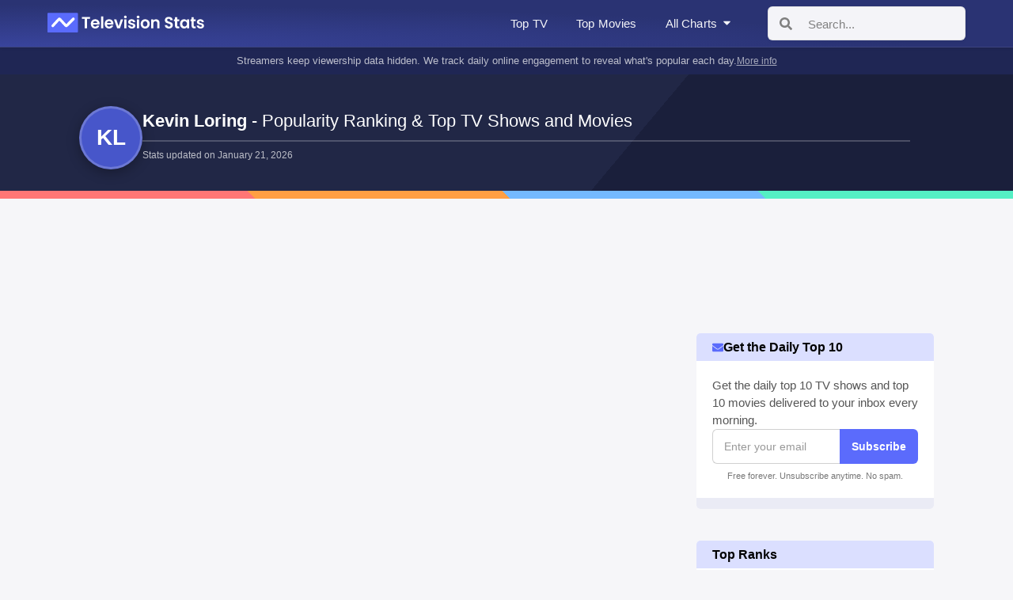

--- FILE ---
content_type: text/html; charset=utf-8
request_url: https://televisionstats.com/a/kevin-loring
body_size: 19251
content:
<!DOCTYPE html><html lang="en"><head><meta charSet="utf-8"/><title class="jsx-172410952">Kevin Loring - Stats &amp; Top TV Shows &amp; Movies</title><link rel="icon" href="https://i.televisionstats.com/i/favicon.ico" class="jsx-172410952"/><link rel="apple-touch-icon" href="https://i.televisionstats.com/i/favicon.png" class="jsx-172410952"/><link rel="icon" type="image/png" href="https://i.televisionstats.com/i/favicon.png" class="jsx-172410952"/><meta property="og:title" content="Kevin Loring - Stats &amp; Top TV Shows &amp; Movies" class="jsx-172410952"/><meta name="viewport" content="initial-scale=1.0, width=device-width,maximum-scale=5" class="jsx-172410952"/><meta name="description" content="Kevin Loring&#x27;s most popular movies and TV shows, ranked by Television Stats engagement score. See their top-performing roles based on current online popularity. Find out their ranking compared to others based on website engagement." class="jsx-172410952"/><meta name="og:description" content="Kevin Loring&#x27;s most popular movies and TV shows, ranked by Television Stats engagement score. See their top-performing roles based on current online popularity. Find out their ranking compared to others based on website engagement." class="jsx-172410952"/><meta name="og:image" content="https://i.televisionstats.com/i/OGimage.png" class="jsx-172410952"/><meta name="og:site_name" content="Television Stats" class="jsx-172410952"/><meta name="twitter:card" content="summary_large_image" class="jsx-172410952"/><meta name="twitter:site" content="@televisionstats" class="jsx-172410952"/><meta property="article:published_time" content="2026-01-21" class="jsx-172410952"/><meta name="last-modified" content="2026-01-21T00:00:00.000Z" class="jsx-172410952"/><meta name="robots" content="noindex, follow" class="jsx-172410952"/><meta name="next-head-count" content="16"/><link rel="preload" href="/_next/static/css/99588b70723793c6.css" as="style"/><link rel="stylesheet" href="/_next/static/css/99588b70723793c6.css" data-n-g=""/><noscript data-n-css=""></noscript><script defer="" nomodule="" src="/_next/static/chunks/polyfills-78c92fac7aa8fdd8.js"></script><script src="/_next/static/chunks/webpack-5d1ef30031c64a5a.js" defer=""></script><script src="/_next/static/chunks/framework-945b357d4a851f4b.js" defer=""></script><script src="/_next/static/chunks/main-221381ecb635d6c0.js" defer=""></script><script src="/_next/static/chunks/pages/_app-2b3437c123759bfe.js" defer=""></script><script src="/_next/static/chunks/1bfc9850-86b53ce7df777628.js" defer=""></script><script src="/_next/static/chunks/1822-7f4c3923dc3cf4d0.js" defer=""></script><script src="/_next/static/chunks/1664-9ef36206028e4ef5.js" defer=""></script><script src="/_next/static/chunks/9529-8219c3f275810b07.js" defer=""></script><script src="/_next/static/chunks/5245-8fd17b2b74134d34.js" defer=""></script><script src="/_next/static/chunks/2332-da625c2d734bd87e.js" defer=""></script><script src="/_next/static/chunks/1906-eddb35a53b1b4131.js" defer=""></script><script src="/_next/static/chunks/4201-072b036a80425090.js" defer=""></script><script src="/_next/static/chunks/pages/a/%5Bslug%5D-120955a477d5198a.js" defer=""></script><script src="/_next/static/e1U1PMytYglL5HC6Okinu/_buildManifest.js" defer=""></script><script src="/_next/static/e1U1PMytYglL5HC6Okinu/_ssgManifest.js" defer=""></script><style id="__jsx-8fd559b94384cb92">.wrapper.jsx-8fd559b94384cb92{position:relative;z-index:9999;margin-left:28px}.menu-button.jsx-8fd559b94384cb92{cursor:pointer;height:40px;display:-webkit-box;display:-webkit-flex;display:-moz-box;display:-ms-flexbox;display:flex;-webkit-box-align:center;-webkit-align-items:center;-moz-box-align:center;-ms-flex-align:center;align-items:center;font-size:15px;font-weight:500;-webkit-user-select:none;-moz-user-select:none;-ms-user-select:none;user-select:none;color:rgba(255,255,255,.95);padding:8px 4px;white-space:nowrap;-webkit-transition:color.2s ease;-moz-transition:color.2s ease;-o-transition:color.2s ease;transition:color.2s ease;letter-spacing:.01em}.menu-button.jsx-8fd559b94384cb92:hover{color:#fff}.button-title.jsx-8fd559b94384cb92{margin-right:5px}ul.jsx-8fd559b94384cb92{padding:0;margin:0}.menu.jsx-8fd559b94384cb92{width:280px;position:absolute;top:35px;-webkit-border-radius:8px;-moz-border-radius:8px;border-radius:8px;background:#fff;left:0px;-webkit-box-shadow:0 8px 30px rgba(0,0,0,.12);-moz-box-shadow:0 8px 30px rgba(0,0,0,.12);box-shadow:0 8px 30px rgba(0,0,0,.12);-webkit-user-select:none;-moz-user-select:none;-ms-user-select:none;user-select:none;max-height:600px;overflow-y:auto;padding:0}.section.jsx-8fd559b94384cb92{padding:16px 0 12px}.section-header.jsx-8fd559b94384cb92{padding:0 20px 10px;font-size:11px;font-weight:700;text-transform:uppercase;color:#999;letter-spacing:.8px}.divider.jsx-8fd559b94384cb92{height:1px;background:#e8e8e8;margin:8px 0}.item.jsx-8fd559b94384cb92{padding:10px 20px;cursor:pointer;font-size:14px;display:-webkit-box;display:-webkit-flex;display:-moz-box;display:-ms-flexbox;display:flex;-webkit-box-align:center;-webkit-align-items:center;-moz-box-align:center;-ms-flex-align:center;align-items:center;font-weight:500;line-height:1.4em;color:#333;-webkit-transition:all.12s ease;-moz-transition:all.12s ease;-o-transition:all.12s ease;transition:all.12s ease;-webkit-border-radius:0;-moz-border-radius:0;border-radius:0}.view-all.jsx-8fd559b94384cb92{padding:10px 20px;font-size:13px;font-weight:600;color:#4756ca;cursor:pointer;-webkit-transition:all.12s ease;-moz-transition:all.12s ease;-o-transition:all.12s ease;transition:all.12s ease;margin-top:12px}li.jsx-8fd559b94384cb92{border-bottom:none;list-style:none}.item-icon.jsx-8fd559b94384cb92{margin-right:12px;position:relative;width:18px;height:18px;display:-webkit-box;display:-webkit-flex;display:-moz-box;display:-ms-flexbox;display:flex;-webkit-box-align:center;-webkit-align-items:center;-moz-box-align:center;-ms-flex-align:center;align-items:center;-webkit-box-pack:center;-webkit-justify-content:center;-moz-box-pack:center;-ms-flex-pack:center;justify-content:center;-webkit-flex-shrink:0;-ms-flex-negative:0;flex-shrink:0}.item-icon.jsx-8fd559b94384cb92 div.jsx-8fd559b94384cb92{display:-webkit-box;display:-webkit-flex;display:-moz-box;display:-ms-flexbox;display:flex;-webkit-box-align:center;-webkit-align-items:center;-moz-box-align:center;-ms-flex-align:center;align-items:center;-webkit-box-pack:center;-webkit-justify-content:center;-moz-box-pack:center;-ms-flex-pack:center;justify-content:center}.small.jsx-8fd559b94384cb92{width:18px;height:18px}.charts-grid.jsx-8fd559b94384cb92{display:grid;grid-template-columns:1fr;gap:6px;padding:0 20px}.chart-item.jsx-8fd559b94384cb92{padding:10px 14px;background:#f8f8f8;-webkit-border-radius:6px;-moz-border-radius:6px;border-radius:6px;cursor:pointer;-webkit-transition:all.12s ease;-moz-transition:all.12s ease;-o-transition:all.12s ease;transition:all.12s ease;font-size:13px;font-weight:600;color:#333;line-height:1.3em}.two-column-grid.jsx-8fd559b94384cb92{display:grid;grid-template-columns:1fr 1fr;gap:8px;padding:0 20px}.grid-item.jsx-8fd559b94384cb92{padding:12px 14px;background:#f8f8f8;-webkit-border-radius:6px;-moz-border-radius:6px;border-radius:6px;cursor:pointer;-webkit-transition:all.12s ease;-moz-transition:all.12s ease;-o-transition:all.12s ease;transition:all.12s ease;display:-webkit-box;display:-webkit-flex;display:-moz-box;display:-ms-flexbox;display:flex;-webkit-box-align:center;-webkit-align-items:center;-moz-box-align:center;-ms-flex-align:center;align-items:center;-webkit-box-pack:center;-webkit-justify-content:center;-moz-box-pack:center;-ms-flex-pack:center;justify-content:center;min-height:44px}.genre-item.jsx-8fd559b94384cb92{font-size:13px;font-weight:600;color:#333;text-align:center;line-height:1.3em}.network-logo-wrapper.jsx-8fd559b94384cb92{width:100%;height:20px;display:-webkit-box;display:-webkit-flex;display:-moz-box;display:-ms-flexbox;display:flex;-webkit-box-align:center;-webkit-align-items:center;-moz-box-align:center;-ms-flex-align:center;align-items:center;-webkit-box-pack:center;-webkit-justify-content:center;-moz-box-pack:center;-ms-flex-pack:center;justify-content:center}.network-logo-wrapper.jsx-8fd559b94384cb92 img.jsx-8fd559b94384cb92{max-width:100%;max-height:20px;-o-object-fit:contain;object-fit:contain}@media(pointer:fine){.item.jsx-8fd559b94384cb92:hover{background:rgba(71,86,202,.06);color:#4756ca}.view-all.jsx-8fd559b94384cb92:hover{background:rgba(71,86,202,.06);color:#3744b8}.chart-item.jsx-8fd559b94384cb92:hover{background:rgba(71,86,202,.12);color:#4756ca}.grid-item.jsx-8fd559b94384cb92:hover{background:rgba(71,86,202,.12);-webkit-transform:translatey(-1px);-moz-transform:translatey(-1px);-ms-transform:translatey(-1px);-o-transform:translatey(-1px);transform:translatey(-1px)}}@media(max-width:1100px){.menu-button.jsx-8fd559b94384cb92 span.jsx-8fd559b94384cb92{display:none}}</style><style id="__jsx-e1596e165163ebf1">.nav-banner.jsx-e1596e165163ebf1{background:#1f2654;padding:8px 0}.container.jsx-e1596e165163ebf1{max-width:1180px;margin:0 auto;padding:0 20px;width:100%;-webkit-box-sizing:border-box;-moz-box-sizing:border-box;box-sizing:border-box}.banner-content.jsx-e1596e165163ebf1{display:-webkit-box;display:-webkit-flex;display:-moz-box;display:-ms-flexbox;display:flex;-webkit-box-align:center;-webkit-align-items:center;-moz-box-align:center;-ms-flex-align:center;align-items:center;-webkit-box-pack:center;-webkit-justify-content:center;-moz-box-pack:center;-ms-flex-pack:center;justify-content:center;gap:10px;color:rgba(255,255,255,.7);font-size:13px;line-height:1.4;-webkit-flex-wrap:wrap;-ms-flex-wrap:wrap;flex-wrap:wrap}.banner-text.jsx-e1596e165163ebf1{text-align:center;max-width:100%}.mobile-text.jsx-e1596e165163ebf1{display:none}.desktop-text.jsx-e1596e165163ebf1{display:inline}.banner-link.jsx-e1596e165163ebf1{color:rgba(255,255,255,.6);text-decoration:underline;white-space:nowrap;font-size:12px;-webkit-flex-shrink:0;-ms-flex-negative:0;flex-shrink:0}.banner-link.jsx-e1596e165163ebf1:hover{color:rgba(255,255,255,.9)}@media(max-width:800px){.nav-banner.jsx-e1596e165163ebf1{padding:7px 0}.banner-content.jsx-e1596e165163ebf1{gap:8px;font-size:11px}.desktop-text.jsx-e1596e165163ebf1{display:none}.mobile-text.jsx-e1596e165163ebf1{display:inline}.banner-link.jsx-e1596e165163ebf1{font-size:10px}}</style><style id="__jsx-f10de8ee0f1dd7b0">.actor-header.jsx-f10de8ee0f1dd7b0{padding:20px 0 27px;background:-webkit-linear-gradient(320deg,#212746 62%,#1a1f3b 62%);background:-moz-linear-gradient(320deg,#212746 62%,#1a1f3b 62%);background:-o-linear-gradient(320deg,#212746 62%,#1a1f3b 62%);background:linear-gradient(130deg,#212746 62%,#1a1f3b 62%);color:#fff}.container.jsx-f10de8ee0f1dd7b0{width:1100px}.header-flex.jsx-f10de8ee0f1dd7b0{display:-webkit-box;display:-webkit-flex;display:-moz-box;display:-ms-flexbox;display:flex;margin-top:20px;grid-gap:24px;-webkit-box-align:center;-webkit-align-items:center;-moz-box-align:center;-ms-flex-align:center;align-items:center}.avatar-section.jsx-f10de8ee0f1dd7b0{-webkit-flex-shrink:0;-ms-flex-negative:0;flex-shrink:0}.avatar-circle.jsx-f10de8ee0f1dd7b0{width:80px;height:80px;-webkit-border-radius:50%;-moz-border-radius:50%;border-radius:50%;display:-webkit-box;display:-webkit-flex;display:-moz-box;display:-ms-flexbox;display:flex;-webkit-box-align:center;-webkit-align-items:center;-moz-box-align:center;-ms-flex-align:center;align-items:center;-webkit-box-pack:center;-webkit-justify-content:center;-moz-box-pack:center;-ms-flex-pack:center;justify-content:center;color:#fff;font-size:28px;font-weight:800;text-transform:uppercase;-webkit-box-shadow:0 4px 16px rgba(0,0,0,.3);-moz-box-shadow:0 4px 16px rgba(0,0,0,.3);box-shadow:0 4px 16px rgba(0,0,0,.3);border:3px solid rgba(255,255,255,.2)}.actor-bio.jsx-f10de8ee0f1dd7b0 div.jsx-f10de8ee0f1dd7b0{margin-bottom:5px;line-height:1.3em}.header-content.jsx-f10de8ee0f1dd7b0{-webkit-box-flex:1;-webkit-flex:1;-moz-box-flex:1;-ms-flex:1;flex:1;padding-right:30px}.actor-image.jsx-f10de8ee0f1dd7b0{width:15%;-webkit-flex-shrink:0;-ms-flex-negative:0;flex-shrink:0}.actor-image-wrapper.jsx-f10de8ee0f1dd7b0{-webkit-border-radius:3px;-moz-border-radius:3px;border-radius:3px;overflow:hidden;line-height:0}h1.jsx-f10de8ee0f1dd7b0{font-size:22px;margin-bottom:6px;line-height:1.3em}h1.jsx-f10de8ee0f1dd7b0 span.jsx-f10de8ee0f1dd7b0{font-weight:700}.actor-subtitle.jsx-f10de8ee0f1dd7b0{font-size:24px;margin-bottom:12px;font-weight:700;display:none}.rank-badge-link.jsx-f10de8ee0f1dd7b0{display:inline-block;text-decoration:none}.rank-badge.jsx-f10de8ee0f1dd7b0{display:-webkit-inline-box;display:-webkit-inline-flex;display:-moz-inline-box;display:-ms-inline-flexbox;display:inline-flex;-webkit-box-align:center;-webkit-align-items:center;-moz-box-align:center;-ms-flex-align:center;align-items:center;background:rgba(255,255,255,.12);-webkit-backdrop-filter:blur(10px);backdrop-filter:blur(10px);color:#fff;padding:14px 18px;-webkit-border-radius:8px;-moz-border-radius:8px;border-radius:8px;margin:12px 0;border:1px solid rgba(255,255,255,.25);-webkit-box-shadow:0 2px 8px rgba(0,0,0,.1);-moz-box-shadow:0 2px 8px rgba(0,0,0,.1);box-shadow:0 2px 8px rgba(0,0,0,.1);-webkit-transition:all.2s ease;-moz-transition:all.2s ease;-o-transition:all.2s ease;transition:all.2s ease;cursor:pointer}.rank-badge-link.jsx-f10de8ee0f1dd7b0:hover .rank-badge.jsx-f10de8ee0f1dd7b0{background:rgba(255,255,255,.18);border-color:rgba(255,255,255,.4);-webkit-transform:translatey(-1px);-moz-transform:translatey(-1px);-ms-transform:translatey(-1px);-o-transform:translatey(-1px);transform:translatey(-1px);-webkit-box-shadow:0 4px 12px rgba(0,0,0,.15);-moz-box-shadow:0 4px 12px rgba(0,0,0,.15);box-shadow:0 4px 12px rgba(0,0,0,.15)}.rank-content.jsx-f10de8ee0f1dd7b0{display:-webkit-box;display:-webkit-flex;display:-moz-box;display:-ms-flexbox;display:flex;-webkit-box-orient:vertical;-webkit-box-direction:normal;-webkit-flex-direction:column;-moz-box-orient:vertical;-moz-box-direction:normal;-ms-flex-direction:column;flex-direction:column;gap:4px}.rank-number-row.jsx-f10de8ee0f1dd7b0{display:-webkit-box;display:-webkit-flex;display:-moz-box;display:-ms-flexbox;display:flex;-webkit-box-align:center;-webkit-align-items:center;-moz-box-align:center;-ms-flex-align:center;align-items:center;gap:8px}.rank-number.jsx-f10de8ee0f1dd7b0{font-size:20px;font-weight:700;letter-spacing:.3px;line-height:1.2}.rank-change.jsx-f10de8ee0f1dd7b0{font-size:11px;font-weight:700;padding:3px 6px;-webkit-border-radius:4px;-moz-border-radius:4px;border-radius:4px;line-height:1}.rank-change.pos.jsx-f10de8ee0f1dd7b0{background:rgba(34,197,94,.2);color:#16a34a}.rank-change.neg.jsx-f10de8ee0f1dd7b0{background:rgba(239,68,68,.2);color:#dc2626}.rank-text.jsx-f10de8ee0f1dd7b0{font-size:13px;font-weight:500;opacity:.9;letter-spacing:.2px}.separator.jsx-f10de8ee0f1dd7b0{opacity:.5;margin:0 4px}.wiki-link.jsx-f10de8ee0f1dd7b0{color:rgba(255,255,255,.85);text-decoration:none;-webkit-transition:all.2s ease;-moz-transition:all.2s ease;-o-transition:all.2s ease;transition:all.2s ease}.wiki-link.jsx-f10de8ee0f1dd7b0:hover{color:#fff;text-decoration:underline}.updated.jsx-f10de8ee0f1dd7b0{margin-top:10px;border-top:2px solid rgba(255,255,255,.3);padding-top:10px;font-size:12px;opacity:.7}.pop-tile.jsx-f10de8ee0f1dd7b0{margin-top:10px;padding:20px;width:180px;border:5px solid#c5c5c5;background:#fff;color:#333;-webkit-border-radius:10px;-moz-border-radius:10px;border-radius:10px;display:inline-block;text-align:center}.pop-title.jsx-f10de8ee0f1dd7b0{font-weight:700;margin-bottom:10px}.pop-rank.jsx-f10de8ee0f1dd7b0{font-size:20px;margin-bottom:10px;font-weight:700}.pop-date.jsx-f10de8ee0f1dd7b0{font-size:12px;line-height:1.3em}@media(max-width:800px){.actor-header.jsx-f10de8ee0f1dd7b0{background-image:-webkit-linear-gradient(top,rgba(30,35,68,.98),rgba(30,35,68,.88));background-image:-moz-linear-gradient(top,rgba(30,35,68,.98),rgba(30,35,68,.88));background-image:-o-linear-gradient(top,rgba(30,35,68,.98),rgba(30,35,68,.88));background-image:linear-gradient(to bottom,rgba(30,35,68,.98),rgba(30,35,68,.88))}.header-flex.jsx-f10de8ee0f1dd7b0{-webkit-box-orient:vertical;-webkit-box-direction:normal;-webkit-flex-direction:column;-moz-box-orient:vertical;-moz-box-direction:normal;-ms-flex-direction:column;flex-direction:column;grid-gap:16px;-webkit-box-align:center;-webkit-align-items:center;-moz-box-align:center;-ms-flex-align:center;align-items:center}.avatar-section.jsx-f10de8ee0f1dd7b0{margin:0}.avatar-circle.jsx-f10de8ee0f1dd7b0{width:64px;height:64px;font-size:22px;border:2px solid rgba(255,255,255,.2)}.actor-image.jsx-f10de8ee0f1dd7b0{width:58px;-webkit-border-radius:2px;-moz-border-radius:2px;border-radius:2px;-webkit-flex-shrink:0;-ms-flex-negative:0;flex-shrink:0;margin:0 auto 7px}.header-content.jsx-f10de8ee0f1dd7b0{display:-webkit-box;display:-webkit-flex;display:-moz-box;display:-ms-flexbox;display:flex;-webkit-box-orient:vertical;-webkit-box-direction:normal;-webkit-flex-direction:column;-moz-box-orient:vertical;-moz-box-direction:normal;-ms-flex-direction:column;flex-direction:column;-webkit-box-align:center;-webkit-align-items:center;-moz-box-align:center;-ms-flex-align:center;align-items:center;text-align:center;padding-right:0}h1.jsx-f10de8ee0f1dd7b0{font-size:18px;line-height:1.5em}.summary.jsx-f10de8ee0f1dd7b0{font-size:14px}.rank-badge.jsx-f10de8ee0f1dd7b0{padding:12px 14px}.rank-number.jsx-f10de8ee0f1dd7b0{font-size:18px}.rank-change.jsx-f10de8ee0f1dd7b0{font-size:10px;padding:2px 5px}.rank-text.jsx-f10de8ee0f1dd7b0{font-size:12px}.pop-tile.jsx-f10de8ee0f1dd7b0{margin-top:10px;padding:16px;width:180px;border:5px solid#c5c5c5;background:#fff;color:#333;-webkit-border-radius:10px;-moz-border-radius:10px;border-radius:10px;display:inline-block;text-align:center}}</style><style id="__jsx-2878941963">.ad-container.jsx-2878941963{margin:30px 0;min-height:90px;display:-webkit-box;display:-webkit-flex;display:-moz-box;display:-ms-flexbox;display:flex;-webkit-box-pack:center;-webkit-justify-content:center;-moz-box-pack:center;-ms-flex-pack:center;justify-content:center;-webkit-box-align:center;-webkit-align-items:center;-moz-box-align:center;-ms-flex-align:center;align-items:center;position:relative}.ad-slot.jsx-2878941963{width:100%;display:-webkit-box;display:-webkit-flex;display:-moz-box;display:-ms-flexbox;display:flex;-webkit-box-pack:center;-webkit-justify-content:center;-moz-box-pack:center;-ms-flex-pack:center;justify-content:center}.dev-placeholder.jsx-2878941963{width:100%;height:90px;background:-webkit-repeating-linear-gradient(135deg,#fafafa,#fafafa 10px,#f0f0f0 10px,#f0f0f0 20px);background:-moz-repeating-linear-gradient(135deg,#fafafa,#fafafa 10px,#f0f0f0 10px,#f0f0f0 20px);background:-o-repeating-linear-gradient(135deg,#fafafa,#fafafa 10px,#f0f0f0 10px,#f0f0f0 20px);background:repeating-linear-gradient(-45deg,#fafafa,#fafafa 10px,#f0f0f0 10px,#f0f0f0 20px);border:2px dashed#e74c3c;-webkit-border-radius:8px;-moz-border-radius:8px;border-radius:8px;display:-webkit-box;display:-webkit-flex;display:-moz-box;display:-ms-flexbox;display:flex;-webkit-box-orient:vertical;-webkit-box-direction:normal;-webkit-flex-direction:column;-moz-box-orient:vertical;-moz-box-direction:normal;-ms-flex-direction:column;flex-direction:column;-webkit-box-align:center;-webkit-align-items:center;-moz-box-align:center;-ms-flex-align:center;align-items:center;-webkit-box-pack:center;-webkit-justify-content:center;-moz-box-pack:center;-ms-flex-pack:center;justify-content:center;-webkit-box-sizing:border-box;-moz-box-sizing:border-box;box-sizing:border-box;position:relative}.dev-header.jsx-2878941963{position:absolute;top:8px;left:0;right:0;display:-webkit-box;display:-webkit-flex;display:-moz-box;display:-ms-flexbox;display:flex;-webkit-box-pack:center;-webkit-justify-content:center;-moz-box-pack:center;-ms-flex-pack:center;justify-content:center;-webkit-box-align:center;-webkit-align-items:center;-moz-box-align:center;-ms-flex-align:center;align-items:center;gap:12px;z-index:10}.dev-label.jsx-2878941963{font-weight:700;font-size:11px;color:#fff;background:#e74c3c;padding:3px 8px;-webkit-border-radius:4px;-moz-border-radius:4px;border-radius:4px;font-family:monospace}.dev-type.jsx-2878941963{font-size:11px;color:#fff;background:#666;padding:3px 8px;-webkit-border-radius:4px;-moz-border-radius:4px;border-radius:4px;font-family:monospace}.dev-reserve.jsx-2878941963{font-size:11px;color:#fff;background:#4756ca;padding:3px 8px;-webkit-border-radius:4px;-moz-border-radius:4px;border-radius:4px;font-family:monospace}.dev-viewport.jsx-2878941963{font-size:11px;color:#fff;padding:3px 8px;-webkit-border-radius:4px;-moz-border-radius:4px;border-radius:4px;font-family:monospace}.dev-viewport.desktop.jsx-2878941963{background:#2ecc71}.dev-viewport.mobile.jsx-2878941963{background:#e67e22}.dev-sizes.jsx-2878941963{position:relative;width:100%;height:100%;display:-webkit-box;display:-webkit-flex;display:-moz-box;display:-ms-flexbox;display:flex;-webkit-box-align:center;-webkit-align-items:center;-moz-box-align:center;-ms-flex-align:center;align-items:center;-webkit-box-pack:center;-webkit-justify-content:center;-moz-box-pack:center;-ms-flex-pack:center;justify-content:center}.dev-size-outline.jsx-2878941963{position:absolute;border:2px solid rgba(71,86,202,.6);background:rgba(71,86,202,.04);-webkit-border-radius:4px;-moz-border-radius:4px;border-radius:4px;display:-webkit-box;display:-webkit-flex;display:-moz-box;display:-ms-flexbox;display:flex;-webkit-box-align:center;-webkit-align-items:center;-moz-box-align:center;-ms-flex-align:center;align-items:center;-webkit-box-pack:center;-webkit-justify-content:center;-moz-box-pack:center;-ms-flex-pack:center;justify-content:center;-webkit-box-sizing:border-box;-moz-box-sizing:border-box;box-sizing:border-box}.size-label.jsx-2878941963{font-size:10px;font-weight:600;color:#4756ca;font-family:monospace;background:rgba(255,255,255,.95);padding:2px 6px;-webkit-border-radius:3px;-moz-border-radius:3px;border-radius:3px;white-space:nowrap}</style><style id="__jsx-1808350691">.ad-container.jsx-1808350691{margin:0px 0 30px 0;min-height:280px;display:-webkit-box;display:-webkit-flex;display:-moz-box;display:-ms-flexbox;display:flex;-webkit-box-pack:center;-webkit-justify-content:center;-moz-box-pack:center;-ms-flex-pack:center;justify-content:center;-webkit-box-align:center;-webkit-align-items:center;-moz-box-align:center;-ms-flex-align:center;align-items:center;position:relative}.ad-slot.jsx-1808350691{width:100%;display:-webkit-box;display:-webkit-flex;display:-moz-box;display:-ms-flexbox;display:flex;-webkit-box-pack:center;-webkit-justify-content:center;-moz-box-pack:center;-ms-flex-pack:center;justify-content:center}.dev-placeholder.jsx-1808350691{width:100%;height:280px;background:-webkit-repeating-linear-gradient(135deg,#fafafa,#fafafa 10px,#f0f0f0 10px,#f0f0f0 20px);background:-moz-repeating-linear-gradient(135deg,#fafafa,#fafafa 10px,#f0f0f0 10px,#f0f0f0 20px);background:-o-repeating-linear-gradient(135deg,#fafafa,#fafafa 10px,#f0f0f0 10px,#f0f0f0 20px);background:repeating-linear-gradient(-45deg,#fafafa,#fafafa 10px,#f0f0f0 10px,#f0f0f0 20px);border:2px dashed#e74c3c;-webkit-border-radius:8px;-moz-border-radius:8px;border-radius:8px;display:-webkit-box;display:-webkit-flex;display:-moz-box;display:-ms-flexbox;display:flex;-webkit-box-orient:vertical;-webkit-box-direction:normal;-webkit-flex-direction:column;-moz-box-orient:vertical;-moz-box-direction:normal;-ms-flex-direction:column;flex-direction:column;-webkit-box-align:center;-webkit-align-items:center;-moz-box-align:center;-ms-flex-align:center;align-items:center;-webkit-box-pack:center;-webkit-justify-content:center;-moz-box-pack:center;-ms-flex-pack:center;justify-content:center;-webkit-box-sizing:border-box;-moz-box-sizing:border-box;box-sizing:border-box;position:relative}.dev-header.jsx-1808350691{position:absolute;top:8px;left:0;right:0;display:-webkit-box;display:-webkit-flex;display:-moz-box;display:-ms-flexbox;display:flex;-webkit-box-pack:center;-webkit-justify-content:center;-moz-box-pack:center;-ms-flex-pack:center;justify-content:center;-webkit-box-align:center;-webkit-align-items:center;-moz-box-align:center;-ms-flex-align:center;align-items:center;gap:12px;z-index:10}.dev-label.jsx-1808350691{font-weight:700;font-size:11px;color:#fff;background:#e74c3c;padding:3px 8px;-webkit-border-radius:4px;-moz-border-radius:4px;border-radius:4px;font-family:monospace}.dev-type.jsx-1808350691{font-size:11px;color:#fff;background:#666;padding:3px 8px;-webkit-border-radius:4px;-moz-border-radius:4px;border-radius:4px;font-family:monospace}.dev-reserve.jsx-1808350691{font-size:11px;color:#fff;background:#4756ca;padding:3px 8px;-webkit-border-radius:4px;-moz-border-radius:4px;border-radius:4px;font-family:monospace}.dev-viewport.jsx-1808350691{font-size:11px;color:#fff;padding:3px 8px;-webkit-border-radius:4px;-moz-border-radius:4px;border-radius:4px;font-family:monospace}.dev-viewport.desktop.jsx-1808350691{background:#2ecc71}.dev-viewport.mobile.jsx-1808350691{background:#e67e22}.dev-sizes.jsx-1808350691{position:relative;width:100%;height:100%;display:-webkit-box;display:-webkit-flex;display:-moz-box;display:-ms-flexbox;display:flex;-webkit-box-align:center;-webkit-align-items:center;-moz-box-align:center;-ms-flex-align:center;align-items:center;-webkit-box-pack:center;-webkit-justify-content:center;-moz-box-pack:center;-ms-flex-pack:center;justify-content:center}.dev-size-outline.jsx-1808350691{position:absolute;border:2px solid rgba(71,86,202,.6);background:rgba(71,86,202,.04);-webkit-border-radius:4px;-moz-border-radius:4px;border-radius:4px;display:-webkit-box;display:-webkit-flex;display:-moz-box;display:-ms-flexbox;display:flex;-webkit-box-align:center;-webkit-align-items:center;-moz-box-align:center;-ms-flex-align:center;align-items:center;-webkit-box-pack:center;-webkit-justify-content:center;-moz-box-pack:center;-ms-flex-pack:center;justify-content:center;-webkit-box-sizing:border-box;-moz-box-sizing:border-box;box-sizing:border-box}.size-label.jsx-1808350691{font-size:10px;font-weight:600;color:#4756ca;font-family:monospace;background:rgba(255,255,255,.95);padding:2px 6px;-webkit-border-radius:3px;-moz-border-radius:3px;border-radius:3px;white-space:nowrap}</style><style id="__jsx-fa9df8fe6fb835d7">.role.jsx-fa9df8fe6fb835d7{list-style:none;margin-bottom:14px}.role-content.jsx-fa9df8fe6fb835d7{display:-webkit-box;display:-webkit-flex;display:-moz-box;display:-ms-flexbox;display:flex;padding:20px;border:1px solid#e5e7eb;background:#fff;-webkit-border-radius:8px;-moz-border-radius:8px;border-radius:8px;gap:18px;max-width:750px;-webkit-transition:all.2s ease;-moz-transition:all.2s ease;-o-transition:all.2s ease;transition:all.2s ease}.role-content.jsx-fa9df8fe6fb835d7:hover{border-color:#4756ca;-webkit-box-shadow:0 2px 8px rgba(71,86,202,.12);-moz-box-shadow:0 2px 8px rgba(71,86,202,.12);box-shadow:0 2px 8px rgba(71,86,202,.12)}.rank-indicator.jsx-fa9df8fe6fb835d7{-webkit-flex-shrink:0;-ms-flex-negative:0;flex-shrink:0;width:40px;display:-webkit-box;display:-webkit-flex;display:-moz-box;display:-ms-flexbox;display:flex;-webkit-box-align:start;-webkit-align-items:flex-start;-moz-box-align:start;-ms-flex-align:start;align-items:flex-start;padding-top:2px}.rank-number.jsx-fa9df8fe6fb835d7{font-size:28px;font-weight:800;color:#d1d5db;line-height:1}.poster-wrapper.jsx-fa9df8fe6fb835d7{-webkit-flex-shrink:0;-ms-flex-negative:0;flex-shrink:0;width:75px;height:112px;-webkit-border-radius:4px;-moz-border-radius:4px;border-radius:4px;overflow:hidden;-webkit-box-shadow:0 2px 8px rgba(0,0,0,.15);-moz-box-shadow:0 2px 8px rgba(0,0,0,.15);box-shadow:0 2px 8px rgba(0,0,0,.15)}.poster-img.jsx-fa9df8fe6fb835d7{width:100%;height:100%;-o-object-fit:cover;object-fit:cover;display:block}.info.jsx-fa9df8fe6fb835d7{-webkit-box-flex:1;-webkit-flex:1;-moz-box-flex:1;-ms-flex:1;flex:1;display:-webkit-box;display:-webkit-flex;display:-moz-box;display:-ms-flexbox;display:flex;-webkit-box-orient:vertical;-webkit-box-direction:normal;-webkit-flex-direction:column;-moz-box-orient:vertical;-moz-box-direction:normal;-ms-flex-direction:column;flex-direction:column;gap:10px;min-width:0}.title-row.jsx-fa9df8fe6fb835d7{margin-bottom:-2px}.title.jsx-fa9df8fe6fb835d7{margin:0;font-size:19px;font-weight:700;color:#111827;line-height:1.3}.stats-row.jsx-fa9df8fe6fb835d7{display:-webkit-box;display:-webkit-flex;display:-moz-box;display:-ms-flexbox;display:flex;-webkit-box-align:center;-webkit-align-items:center;-moz-box-align:center;-ms-flex-align:center;align-items:center;gap:12px}.popularity-rank.jsx-fa9df8fe6fb835d7{display:-webkit-box;display:-webkit-flex;display:-moz-box;display:-ms-flexbox;display:flex;-webkit-box-align:baseline;-webkit-align-items:baseline;-moz-box-align:baseline;-ms-flex-align:baseline;align-items:baseline;gap:6px;font-size:13px}.rank-label.jsx-fa9df8fe6fb835d7{color:#6b7280;font-weight:500}.rank-value.jsx-fa9df8fe6fb835d7{font-weight:700;color:#4756ca;font-size:15px}.rank-type.jsx-fa9df8fe6fb835d7{color:#9ca3af;font-size:12px}.character-name.jsx-fa9df8fe6fb835d7{font-size:14px;color:#374151;font-weight:500}.episode-count.jsx-fa9df8fe6fb835d7{color:#9ca3af;font-weight:400;font-size:13px}.description.jsx-fa9df8fe6fb835d7{line-height:1.6;color:#4b5563;font-size:14px;display:-webkit-box;-webkit-line-clamp:2;-webkit-box-orient:vertical;overflow:hidden}.engagement.jsx-fa9df8fe6fb835d7{margin-top:auto;padding-top:2px}.engagement-bar-wrapper.jsx-fa9df8fe6fb835d7{width:100%;height:6px;background:#f3f4f6;-webkit-border-radius:3px;-moz-border-radius:3px;border-radius:3px;overflow:hidden;margin-bottom:7px}.engagement-bar.jsx-fa9df8fe6fb835d7{height:100%;-webkit-border-radius:3px;-moz-border-radius:3px;border-radius:3px}.engagement-stats.jsx-fa9df8fe6fb835d7{display:-webkit-box;display:-webkit-flex;display:-moz-box;display:-ms-flexbox;display:flex;-webkit-box-align:center;-webkit-align-items:center;-moz-box-align:center;-ms-flex-align:center;align-items:center;gap:8px}.score.jsx-fa9df8fe6fb835d7{font-size:15px;font-weight:700;color:#111827}.score-label.jsx-fa9df8fe6fb835d7{font-size:11px;font-weight:600;color:#6b7280;text-transform:uppercase;letter-spacing:.03em}@media(max-width:800px){.role-content.jsx-fa9df8fe6fb835d7{padding:14px;gap:12px}.rank-indicator.jsx-fa9df8fe6fb835d7{width:32px;padding-top:0}.rank-number.jsx-fa9df8fe6fb835d7{font-size:22px}.poster-wrapper.jsx-fa9df8fe6fb835d7{width:65px;height:98px}.info.jsx-fa9df8fe6fb835d7{gap:8px}.title.jsx-fa9df8fe6fb835d7{font-size:16px}.popularity-rank.jsx-fa9df8fe6fb835d7{font-size:12px;gap:5px}.rank-value.jsx-fa9df8fe6fb835d7{font-size:14px}.rank-type.jsx-fa9df8fe6fb835d7{font-size:11px}.character-name.jsx-fa9df8fe6fb835d7{font-size:13px}.episode-count.jsx-fa9df8fe6fb835d7{font-size:12px}.description.jsx-fa9df8fe6fb835d7{font-size:13px;line-height:1.5}.engagement-bar-wrapper.jsx-fa9df8fe6fb835d7{height:5px}.score.jsx-fa9df8fe6fb835d7{font-size:14px}.score-label.jsx-fa9df8fe6fb835d7{font-size:10px}}</style><style id="__jsx-2754cf680cf56af1">.section.jsx-2754cf680cf56af1{padding:0 24px;background:#fff;border:1px solid#d1d5db;-webkit-border-radius:8px;-moz-border-radius:8px;border-radius:8px;margin-bottom:40px;overflow:hidden}.name.jsx-2754cf680cf56af1{padding:10px 30px;margin:0 -30px 0;background:#f3f4f6;font-size:11px;font-weight:700;color:#6b7280;text-transform:uppercase;letter-spacing:.5px;border-bottom:1px solid#e5e7eb;-webkit-border-radius:8px 8px 0 0;-moz-border-radius:8px 8px 0 0;border-radius:8px 8px 0 0}.title-with-poster.jsx-2754cf680cf56af1{display:-webkit-box;display:-webkit-flex;display:-moz-box;display:-ms-flexbox;display:flex;gap:14px;-webkit-box-align:center;-webkit-align-items:center;-moz-box-align:center;-ms-flex-align:center;align-items:center;padding:18px 30px 18px;margin:0 -30px 0;background:#f9fafb;-webkit-border-radius:8px 8px 0 0;-moz-border-radius:8px 8px 0 0;border-radius:8px 8px 0 0}.poster-image.jsx-2754cf680cf56af1{width:32px;height:48px;-o-object-fit:cover;object-fit:cover;-webkit-border-radius:3px;-moz-border-radius:3px;border-radius:3px;-webkit-box-shadow:0 2px 6px rgba(0,0,0,.12);-moz-box-shadow:0 2px 6px rgba(0,0,0,.12);box-shadow:0 2px 6px rgba(0,0,0,.12);-webkit-flex-shrink:0;-ms-flex-negative:0;flex-shrink:0}.title-content.jsx-2754cf680cf56af1{-webkit-box-flex:1;-webkit-flex:1;-moz-box-flex:1;-ms-flex:1;flex:1;min-width:0}.title-with-poster.jsx-2754cf680cf56af1 .title.jsx-2754cf680cf56af1{padding:0;margin:0;background:transparent;-webkit-border-radius:0;-moz-border-radius:0;border-radius:0}.title-with-poster.jsx-2754cf680cf56af1 .subtitle.jsx-2754cf680cf56af1{padding:0;margin:6px 0 0;background:transparent;border-bottom:none}.title.jsx-2754cf680cf56af1{padding:18px 30px 8px;margin:0 -30px 0;background:#f9fafb;font-size:22px;font-weight:700;line-height:1.3;color:#111827;-webkit-border-radius:8px 8px 0 0;-moz-border-radius:8px 8px 0 0;border-radius:8px 8px 0 0}.title-no-subtitle.jsx-2754cf680cf56af1{padding:20px 30px;font-size:24px}.link-title.jsx-2754cf680cf56af1{-webkit-transition:color.2s ease;-moz-transition:color.2s ease;-o-transition:color.2s ease;transition:color.2s ease}.link-title.jsx-2754cf680cf56af1:hover{color:#4756ca}.network-title.jsx-2754cf680cf56af1{display:-webkit-box;display:-webkit-flex;display:-moz-box;display:-ms-flexbox;display:flex;-webkit-box-align:center;-webkit-align-items:center;-moz-box-align:center;-ms-flex-align:center;align-items:center}.network-title.jsx-2754cf680cf56af1 img.jsx-2754cf680cf56af1{max-width:70px;max-height:20px;margin-right:10px}.subtitle.jsx-2754cf680cf56af1{padding:0 30px 14px;margin:0 -30px 0;background:#f9fafb;font-size:14px;color:#6b7280;line-height:1.5}.children.jsx-2754cf680cf56af1{padding:30px 0;overflow:visible}.footer.jsx-2754cf680cf56af1{display:-webkit-box;display:-webkit-flex;display:-moz-box;display:-ms-flexbox;display:flex;-webkit-box-pack:end;-webkit-justify-content:flex-end;-moz-box-pack:end;-ms-flex-pack:end;justify-content:flex-end;-webkit-box-align:center;-webkit-align-items:center;-moz-box-align:center;-ms-flex-align:center;align-items:center;padding:12px 30px;margin:0 -30px 0;background:#f9fafb;border-top:1px solid#e5e7eb;-webkit-border-radius:0 0 8px 8px;-moz-border-radius:0 0 8px 8px;border-radius:0 0 8px 8px}.link.jsx-2754cf680cf56af1{font-size:14px;font-weight:600;white-space:nowrap;overflow:hidden;-o-text-overflow:ellipsis;text-overflow:ellipsis;color:#4756ca;-webkit-transition:color.2s ease;-moz-transition:color.2s ease;-o-transition:color.2s ease;transition:color.2s ease}.link.jsx-2754cf680cf56af1:hover{color:#3644a8}@media(max-width:800px){.section.jsx-2754cf680cf56af1{-webkit-border-radius:6px;-moz-border-radius:6px;border-radius:6px;padding:0 16px;margin-bottom:30px}.children.jsx-2754cf680cf56af1{padding:20px 0}.name.jsx-2754cf680cf56af1{padding:8px 20px;font-size:10px;margin:0 -20px 0}.title-with-poster.jsx-2754cf680cf56af1{gap:10px;padding:14px 20px 14px;margin:0 -20px 0}.poster-image.jsx-2754cf680cf56af1{width:28px;height:42px}.title-with-poster.jsx-2754cf680cf56af1 .title.jsx-2754cf680cf56af1{font-size:17px}.title.jsx-2754cf680cf56af1{padding:14px 20px 6px;margin:0 -20px 0;font-size:19px}.subtitle.jsx-2754cf680cf56af1{padding:0 20px 10px;margin:0 -20px 0;font-size:13px}.footer.jsx-2754cf680cf56af1{padding:10px 20px;margin:0 -20px 0;-webkit-flex-wrap:wrap;-ms-flex-wrap:wrap;flex-wrap:wrap;gap:8px}.link.jsx-2754cf680cf56af1{font-size:13px}}</style><style id="__jsx-3981531651">.form-container.jsx-3981531651{max-width:500px;margin:0 auto;display:-webkit-box;display:-webkit-flex;display:-moz-box;display:-ms-flexbox;display:flex;-webkit-box-orient:vertical;-webkit-box-direction:normal;-webkit-flex-direction:column;-moz-box-orient:vertical;-moz-box-direction:normal;-ms-flex-direction:column;flex-direction:column;-webkit-box-pack:center;-webkit-justify-content:center;-moz-box-pack:center;-ms-flex-pack:center;justify-content:center;gap:18px}.subscription-text.jsx-3981531651{line-height:1.5em;font-size:15px;margin:0;color:#555}.form-content.jsx-3981531651{min-height:40px;display:-webkit-box;display:-webkit-flex;display:-moz-box;display:-ms-flexbox;display:flex;-webkit-box-pack:center;-webkit-justify-content:center;-moz-box-pack:center;-ms-flex-pack:center;justify-content:center;-webkit-box-align:center;-webkit-align-items:center;-moz-box-align:center;-ms-flex-align:center;align-items:center}.form-content.success.jsx-3981531651{opacity:0;-webkit-animation:fadeIn.5s ease-in-out forwards;-moz-animation:fadeIn.5s ease-in-out forwards;-o-animation:fadeIn.5s ease-in-out forwards;animation:fadeIn.5s ease-in-out forwards}@-webkit-keyframes fadeIn{from{opacity:0}to{opacity:1}}@-moz-keyframes fadeIn{from{opacity:0}to{opacity:1}}@-o-keyframes fadeIn{from{opacity:0}to{opacity:1}}@keyframes fadeIn{from{opacity:0}to{opacity:1}}.email-form.jsx-3981531651{width:100%}.input-group.jsx-3981531651{display:-webkit-box;display:-webkit-flex;display:-moz-box;display:-ms-flexbox;display:flex}input.jsx-3981531651{-webkit-box-flex:1;-webkit-flex-grow:1;-moz-box-flex:1;-ms-flex-positive:1;flex-grow:1;padding:13px 14px;border:1px solid #d0d0d0;-webkit-border-radius:6px 0 0 6px;-moz-border-radius:6px 0 0 6px;border-radius:6px 0 0 6px;font-size:14px;border-right:none;outline:none;background:#fff;color:#333}input.jsx-3981531651::-webkit-input-placeholder{color:#999}input.jsx-3981531651:-moz-placeholder{color:#999}input.jsx-3981531651::-moz-placeholder{color:#999}input.jsx-3981531651:-ms-input-placeholder{color:#999}input.jsx-3981531651::-ms-input-placeholder{color:#999}input.jsx-3981531651::placeholder{color:#999}input.jsx-3981531651:focus{border-color:#5b6bfc;background:#fff}button.jsx-3981531651{padding:13px 15px;border:none;-webkit-border-radius:6px;-moz-border-radius:6px;border-radius:6px;background-color:#5b6bfc;color:#fff;font-size:14px;font-weight:600;cursor:pointer;-webkit-transition:all.2s ease;-moz-transition:all.2s ease;-o-transition:all.2s ease;transition:all.2s ease;-webkit-border-radius:0 6px 6px 0;-moz-border-radius:0 6px 6px 0;border-radius:0 6px 6px 0;white-space:nowrap}button.jsx-3981531651:hover{background-color:#4a5aec;-webkit-transform:translatey(-1px);-moz-transform:translatey(-1px);-ms-transform:translatey(-1px);-o-transform:translatey(-1px);transform:translatey(-1px)}.trust-text.jsx-3981531651{font-size:11px;color:#777;text-align:center;margin:8px 0 0 0;line-height:1.4em}.error-message.jsx-3981531651,.success-message.jsx-3981531651{text-align:center;width:100%;padding:12px;-webkit-border-radius:4px;-moz-border-radius:4px;border-radius:4px;font-size:14px}.error-message.jsx-3981531651{background-color:#fdd;border:1px solid#ff5c5c;color:#f00}.success-message.jsx-3981531651{background-color:#dfd;border:1px solid#4caf50;color:#008000}</style><style id="__jsx-9a70340e43905288">.section.jsx-9a70340e43905288{padding:0 20px 0;background:#fff;-webkit-border-radius:5px;-moz-border-radius:5px;border-radius:5px;overflow:hidden;margin-bottom:40px}.title.jsx-9a70340e43905288{padding:8px 20px;margin:0 -20px 0;background:#dbdfff;font-size:16px;line-height:1.2em}.link-title.jsx-9a70340e43905288:hover{color:#dbdfff}.network-title.jsx-9a70340e43905288{display:-webkit-box;display:-webkit-flex;display:-moz-box;display:-ms-flexbox;display:flex;-webkit-box-align:center;-webkit-align-items:center;-moz-box-align:center;-ms-flex-align:center;align-items:center}.network-title.jsx-9a70340e43905288 img.jsx-9a70340e43905288{max-width:70px;max-height:20px;margin-right:10px;-webkit-filter:brightness(0%)invert(1);filter:brightness(0%)invert(1)}.subtitle.jsx-9a70340e43905288{padding:7px 20px 7px;margin:0px -20px 0;background:#dbdfff;font-size:14px;border-bottom:1px solid#9ba6f6;border-bottom:1px solid#dbdfff;background:#eaebf5;line-height:1.4em}.children.jsx-9a70340e43905288{padding:20px 0}.footer.jsx-9a70340e43905288{display:-webkit-box;display:-webkit-flex;display:-moz-box;display:-ms-flexbox;display:flex;padding:7px 20px;margin:0 -20px 0;background:#eaebf5;-webkit-box-pack:end;-webkit-justify-content:flex-end;-moz-box-pack:end;-ms-flex-pack:end;justify-content:flex-end;font-size:14px;font-weight:500}.link.jsx-9a70340e43905288{font-size:14px;font-weight:500}@media(max-width:800px){.section.jsx-9a70340e43905288{-webkit-border-radius:0;-moz-border-radius:0;border-radius:0}}</style><style id="__jsx-2437418655">.ad-container.jsx-2437418655{margin:-10px 0 30px 0;min-height:280px;display:-webkit-box;display:-webkit-flex;display:-moz-box;display:-ms-flexbox;display:flex;-webkit-box-pack:center;-webkit-justify-content:center;-moz-box-pack:center;-ms-flex-pack:center;justify-content:center;-webkit-box-align:center;-webkit-align-items:center;-moz-box-align:center;-ms-flex-align:center;align-items:center;position:relative}.ad-slot.jsx-2437418655{width:100%;display:-webkit-box;display:-webkit-flex;display:-moz-box;display:-ms-flexbox;display:flex;-webkit-box-pack:center;-webkit-justify-content:center;-moz-box-pack:center;-ms-flex-pack:center;justify-content:center}.dev-placeholder.jsx-2437418655{width:100%;height:280px;background:-webkit-repeating-linear-gradient(135deg,#fafafa,#fafafa 10px,#f0f0f0 10px,#f0f0f0 20px);background:-moz-repeating-linear-gradient(135deg,#fafafa,#fafafa 10px,#f0f0f0 10px,#f0f0f0 20px);background:-o-repeating-linear-gradient(135deg,#fafafa,#fafafa 10px,#f0f0f0 10px,#f0f0f0 20px);background:repeating-linear-gradient(-45deg,#fafafa,#fafafa 10px,#f0f0f0 10px,#f0f0f0 20px);border:2px dashed#e74c3c;-webkit-border-radius:8px;-moz-border-radius:8px;border-radius:8px;display:-webkit-box;display:-webkit-flex;display:-moz-box;display:-ms-flexbox;display:flex;-webkit-box-orient:vertical;-webkit-box-direction:normal;-webkit-flex-direction:column;-moz-box-orient:vertical;-moz-box-direction:normal;-ms-flex-direction:column;flex-direction:column;-webkit-box-align:center;-webkit-align-items:center;-moz-box-align:center;-ms-flex-align:center;align-items:center;-webkit-box-pack:center;-webkit-justify-content:center;-moz-box-pack:center;-ms-flex-pack:center;justify-content:center;-webkit-box-sizing:border-box;-moz-box-sizing:border-box;box-sizing:border-box;position:relative}.dev-header.jsx-2437418655{position:absolute;top:8px;left:0;right:0;display:-webkit-box;display:-webkit-flex;display:-moz-box;display:-ms-flexbox;display:flex;-webkit-box-pack:center;-webkit-justify-content:center;-moz-box-pack:center;-ms-flex-pack:center;justify-content:center;-webkit-box-align:center;-webkit-align-items:center;-moz-box-align:center;-ms-flex-align:center;align-items:center;gap:12px;z-index:10}.dev-label.jsx-2437418655{font-weight:700;font-size:11px;color:#fff;background:#e74c3c;padding:3px 8px;-webkit-border-radius:4px;-moz-border-radius:4px;border-radius:4px;font-family:monospace}.dev-type.jsx-2437418655{font-size:11px;color:#fff;background:#666;padding:3px 8px;-webkit-border-radius:4px;-moz-border-radius:4px;border-radius:4px;font-family:monospace}.dev-reserve.jsx-2437418655{font-size:11px;color:#fff;background:#4756ca;padding:3px 8px;-webkit-border-radius:4px;-moz-border-radius:4px;border-radius:4px;font-family:monospace}.dev-viewport.jsx-2437418655{font-size:11px;color:#fff;padding:3px 8px;-webkit-border-radius:4px;-moz-border-radius:4px;border-radius:4px;font-family:monospace}.dev-viewport.desktop.jsx-2437418655{background:#2ecc71}.dev-viewport.mobile.jsx-2437418655{background:#e67e22}.dev-sizes.jsx-2437418655{position:relative;width:100%;height:100%;display:-webkit-box;display:-webkit-flex;display:-moz-box;display:-ms-flexbox;display:flex;-webkit-box-align:center;-webkit-align-items:center;-moz-box-align:center;-ms-flex-align:center;align-items:center;-webkit-box-pack:center;-webkit-justify-content:center;-moz-box-pack:center;-ms-flex-pack:center;justify-content:center}.dev-size-outline.jsx-2437418655{position:absolute;border:2px solid rgba(71,86,202,.6);background:rgba(71,86,202,.04);-webkit-border-radius:4px;-moz-border-radius:4px;border-radius:4px;display:-webkit-box;display:-webkit-flex;display:-moz-box;display:-ms-flexbox;display:flex;-webkit-box-align:center;-webkit-align-items:center;-moz-box-align:center;-ms-flex-align:center;align-items:center;-webkit-box-pack:center;-webkit-justify-content:center;-moz-box-pack:center;-ms-flex-pack:center;justify-content:center;-webkit-box-sizing:border-box;-moz-box-sizing:border-box;box-sizing:border-box}.size-label.jsx-2437418655{font-size:10px;font-weight:600;color:#4756ca;font-family:monospace;background:rgba(255,255,255,.95);padding:2px 6px;-webkit-border-radius:3px;-moz-border-radius:3px;border-radius:3px;white-space:nowrap}</style><style id="__jsx-1910280683">.ad-container.jsx-1910280683{margin:0 0 30px 0;min-height:600px;display:-webkit-box;display:-webkit-flex;display:-moz-box;display:-ms-flexbox;display:flex;-webkit-box-pack:center;-webkit-justify-content:center;-moz-box-pack:center;-ms-flex-pack:center;justify-content:center;-webkit-box-align:center;-webkit-align-items:center;-moz-box-align:center;-ms-flex-align:center;align-items:center;position:relative}.ad-slot.jsx-1910280683{width:100%;display:-webkit-box;display:-webkit-flex;display:-moz-box;display:-ms-flexbox;display:flex;-webkit-box-pack:center;-webkit-justify-content:center;-moz-box-pack:center;-ms-flex-pack:center;justify-content:center}.dev-placeholder.jsx-1910280683{width:100%;height:600px;background:-webkit-repeating-linear-gradient(135deg,#fafafa,#fafafa 10px,#f0f0f0 10px,#f0f0f0 20px);background:-moz-repeating-linear-gradient(135deg,#fafafa,#fafafa 10px,#f0f0f0 10px,#f0f0f0 20px);background:-o-repeating-linear-gradient(135deg,#fafafa,#fafafa 10px,#f0f0f0 10px,#f0f0f0 20px);background:repeating-linear-gradient(-45deg,#fafafa,#fafafa 10px,#f0f0f0 10px,#f0f0f0 20px);border:2px dashed#e74c3c;-webkit-border-radius:8px;-moz-border-radius:8px;border-radius:8px;display:-webkit-box;display:-webkit-flex;display:-moz-box;display:-ms-flexbox;display:flex;-webkit-box-orient:vertical;-webkit-box-direction:normal;-webkit-flex-direction:column;-moz-box-orient:vertical;-moz-box-direction:normal;-ms-flex-direction:column;flex-direction:column;-webkit-box-align:center;-webkit-align-items:center;-moz-box-align:center;-ms-flex-align:center;align-items:center;-webkit-box-pack:center;-webkit-justify-content:center;-moz-box-pack:center;-ms-flex-pack:center;justify-content:center;-webkit-box-sizing:border-box;-moz-box-sizing:border-box;box-sizing:border-box;position:relative}.dev-header.jsx-1910280683{position:absolute;top:8px;left:0;right:0;display:-webkit-box;display:-webkit-flex;display:-moz-box;display:-ms-flexbox;display:flex;-webkit-box-pack:center;-webkit-justify-content:center;-moz-box-pack:center;-ms-flex-pack:center;justify-content:center;-webkit-box-align:center;-webkit-align-items:center;-moz-box-align:center;-ms-flex-align:center;align-items:center;gap:12px;z-index:10}.dev-label.jsx-1910280683{font-weight:700;font-size:11px;color:#fff;background:#e74c3c;padding:3px 8px;-webkit-border-radius:4px;-moz-border-radius:4px;border-radius:4px;font-family:monospace}.dev-type.jsx-1910280683{font-size:11px;color:#fff;background:#666;padding:3px 8px;-webkit-border-radius:4px;-moz-border-radius:4px;border-radius:4px;font-family:monospace}.dev-reserve.jsx-1910280683{font-size:11px;color:#fff;background:#4756ca;padding:3px 8px;-webkit-border-radius:4px;-moz-border-radius:4px;border-radius:4px;font-family:monospace}.dev-viewport.jsx-1910280683{font-size:11px;color:#fff;padding:3px 8px;-webkit-border-radius:4px;-moz-border-radius:4px;border-radius:4px;font-family:monospace}.dev-viewport.desktop.jsx-1910280683{background:#2ecc71}.dev-viewport.mobile.jsx-1910280683{background:#e67e22}.dev-sizes.jsx-1910280683{position:relative;width:100%;height:100%;display:-webkit-box;display:-webkit-flex;display:-moz-box;display:-ms-flexbox;display:flex;-webkit-box-align:center;-webkit-align-items:center;-moz-box-align:center;-ms-flex-align:center;align-items:center;-webkit-box-pack:center;-webkit-justify-content:center;-moz-box-pack:center;-ms-flex-pack:center;justify-content:center}.dev-size-outline.jsx-1910280683{position:absolute;border:2px solid rgba(71,86,202,.6);background:rgba(71,86,202,.04);-webkit-border-radius:4px;-moz-border-radius:4px;border-radius:4px;display:-webkit-box;display:-webkit-flex;display:-moz-box;display:-ms-flexbox;display:flex;-webkit-box-align:center;-webkit-align-items:center;-moz-box-align:center;-ms-flex-align:center;align-items:center;-webkit-box-pack:center;-webkit-justify-content:center;-moz-box-pack:center;-ms-flex-pack:center;justify-content:center;-webkit-box-sizing:border-box;-moz-box-sizing:border-box;box-sizing:border-box}.size-label.jsx-1910280683{font-size:10px;font-weight:600;color:#4756ca;font-family:monospace;background:rgba(255,255,255,.95);padding:2px 6px;-webkit-border-radius:3px;-moz-border-radius:3px;border-radius:3px;white-space:nowrap}</style><style id="__jsx-1456562261">.sidebar-wrapper.jsx-1456562261{height:100%}.sidebar-text.jsx-1456562261{font-size:14px;line-height:1.4em;margin-bottom:13px}.sidebar-text.jsx-1456562261 a.jsx-1456562261{text-decoration:underline}.shomp.jsx-1456562261{margin-bottom:0}.sidebar-subtitle.jsx-1456562261{font-size:14px;margin-top:5px;color:#888;margin-bottom:15px}.new-shows-container.jsx-1456562261{overflow-x:scroll;padding:0px 0 20px}.new-shows-row.jsx-1456562261{display:-webkit-box;display:-webkit-flex;display:-moz-box;display:-ms-flexbox;display:flex}.show-tile.jsx-1456562261{min-width:60px;display:block;-webkit-border-radius:1px;-moz-border-radius:1px;border-radius:1px;margin-right:10px}.show-tile.jsx-1456562261 img.jsx-1456562261{-webkit-border-radius:2px;-moz-border-radius:2px;border-radius:2px}.show-tile-image.jsx-1456562261{width:100%}.show-tile-name.jsx-1456562261{font-size:14px;line-height:16px;max-height:32px;overflow:hidden;display:none}.ranks-grid.jsx-1456562261{display:grid;grid-template-columns:1fr 1fr;gap:8px}.rank-card.jsx-1456562261{padding:12px 10px;background:#fff;-webkit-border-radius:4px;-moz-border-radius:4px;border-radius:4px;font-weight:600;font-size:13px;display:-webkit-box;display:-webkit-flex;display:-moz-box;display:-ms-flexbox;display:flex;-webkit-box-orient:vertical;-webkit-box-direction:normal;-webkit-flex-direction:column;-moz-box-orient:vertical;-moz-box-direction:normal;-ms-flex-direction:column;flex-direction:column;-webkit-box-align:center;-webkit-align-items:center;-moz-box-align:center;-ms-flex-align:center;align-items:center;text-align:center;border:1px solid#e0e0e0;-webkit-transition:all.2s ease;-moz-transition:all.2s ease;-o-transition:all.2s ease;transition:all.2s ease;line-height:1.3em;min-height:70px;-webkit-box-pack:center;-webkit-justify-content:center;-moz-box-pack:center;-ms-flex-pack:center;justify-content:center}.rank-icon.jsx-1456562261{font-size:20px;margin-bottom:6px;color:#4756ca;display:-webkit-box;display:-webkit-flex;display:-moz-box;display:-ms-flexbox;display:flex;-webkit-box-align:center;-webkit-align-items:center;-moz-box-align:center;-ms-flex-align:center;align-items:center;-webkit-box-pack:center;-webkit-justify-content:center;-moz-box-pack:center;-ms-flex-pack:center;justify-content:center}.rank-name.jsx-1456562261{color:#333}.network-grid.jsx-1456562261{display:grid;grid-template-columns:1fr 1fr;gap:8px}.network-card.jsx-1456562261{padding:12px 10px;background:#fff;-webkit-border-radius:4px;-moz-border-radius:4px;border-radius:4px;font-weight:600;font-size:13px;display:-webkit-box;display:-webkit-flex;display:-moz-box;display:-ms-flexbox;display:flex;-webkit-box-orient:vertical;-webkit-box-direction:normal;-webkit-flex-direction:column;-moz-box-orient:vertical;-moz-box-direction:normal;-ms-flex-direction:column;flex-direction:column;-webkit-box-align:center;-webkit-align-items:center;-moz-box-align:center;-ms-flex-align:center;align-items:center;text-align:center;border:1px solid#e0e0e0;-webkit-transition:all.2s ease;-moz-transition:all.2s ease;-o-transition:all.2s ease;transition:all.2s ease;line-height:1.3em;min-height:70px;-webkit-box-pack:center;-webkit-justify-content:center;-moz-box-pack:center;-ms-flex-pack:center;justify-content:center}.network-logo.jsx-1456562261{margin-bottom:8px;height:20px;display:-webkit-box;display:-webkit-flex;display:-moz-box;display:-ms-flexbox;display:flex;-webkit-box-align:center;-webkit-align-items:center;-moz-box-align:center;-ms-flex-align:center;align-items:center;-webkit-box-pack:center;-webkit-justify-content:center;-moz-box-pack:center;-ms-flex-pack:center;justify-content:center}.network-logo.jsx-1456562261 img.jsx-1456562261{max-width:60px;max-height:20px;-o-object-fit:contain;object-fit:contain}.network-label.jsx-1456562261{color:#333;font-size:13px}.genre-grid.jsx-1456562261{display:grid;grid-template-columns:1fr 1fr;gap:8px}.genre-card.jsx-1456562261{padding:12px 10px;background:#fff;-webkit-border-radius:4px;-moz-border-radius:4px;border-radius:4px;font-weight:600;font-size:13px;display:-webkit-box;display:-webkit-flex;display:-moz-box;display:-ms-flexbox;display:flex;-webkit-box-align:center;-webkit-align-items:center;-moz-box-align:center;-ms-flex-align:center;align-items:center;-webkit-box-pack:center;-webkit-justify-content:center;-moz-box-pack:center;-ms-flex-pack:center;justify-content:center;text-align:center;border:1px solid#e0e0e0;-webkit-transition:all.2s ease;-moz-transition:all.2s ease;-o-transition:all.2s ease;transition:all.2s ease;line-height:1.3em;min-height:50px;color:#333}.link.jsx-1456562261{padding:7px 5px;margin:0 -5px;display:-webkit-box;display:-webkit-flex;display:-moz-box;display:-ms-flexbox;display:flex;font-weight:700;font-size:14px;position:relative}.link.jsx-1456562261 .img.jsx-1456562261{height:12px;position:relative;width:40px;margin-right:5px}.link.jsx-1456562261 .genre.jsx-1456562261{font-weight:500}.link.jsx-1456562261 .network-name.jsx-1456562261{margin-left:10px}.item-icon.jsx-1456562261{width:25px;margin-right:0px}.genre-link.jsx-1456562261{display:block;margin-bottom:10px;padding:15px 15px;background:#fff;-webkit-border-radius:2px;-moz-border-radius:2px;border-radius:2px;font-size:14px;border:1px solid#ddd}.sticky.jsx-1456562261{position:-webkit-sticky;position:sticky;top:20px;margin-bottom:30px}@media(pointer:fine){.rank-card.jsx-1456562261:hover{background:rgba(71,86,202,.05)}.network-card.jsx-1456562261:hover{background:rgba(71,86,202,.05)}.genre-card.jsx-1456562261:hover{background:rgba(71,86,202,.05)}.genre-link.jsx-1456562261:hover{background:rgba(71,86,202,.15)}.link.jsx-1456562261:hover{background:rgba(71,86,202,.15)}.sidebar-text.jsx-1456562261 a.jsx-1456562261:hover{text-decoration:none}}@media(max-width:800px){.sidebar.jsx-1456562261{padding:0}.sticky.jsx-1456562261{position:relative}.ranks-grid.jsx-1456562261{gap:6px}.rank-card.jsx-1456562261{padding:10px 8px;font-size:12px;min-height:65px}.rank-icon.jsx-1456562261{font-size:18px;margin-bottom:5px}.network-grid.jsx-1456562261{gap:6px}.network-card.jsx-1456562261{padding:10px 8px;font-size:12px;min-height:65px}.network-label.jsx-1456562261{font-size:11px}.genre-grid.jsx-1456562261{gap:6px}.genre-card.jsx-1456562261{padding:10px 8px;font-size:12px;min-height:45px}}@media(max-width:500px){}</style><style id="__jsx-940050604">.ad-container.jsx-940050604{margin:40px 0 0 0;min-height:90px;display:-webkit-box;display:-webkit-flex;display:-moz-box;display:-ms-flexbox;display:flex;-webkit-box-pack:center;-webkit-justify-content:center;-moz-box-pack:center;-ms-flex-pack:center;justify-content:center;-webkit-box-align:center;-webkit-align-items:center;-moz-box-align:center;-ms-flex-align:center;align-items:center;position:relative}.ad-slot.jsx-940050604{width:100%;display:-webkit-box;display:-webkit-flex;display:-moz-box;display:-ms-flexbox;display:flex;-webkit-box-pack:center;-webkit-justify-content:center;-moz-box-pack:center;-ms-flex-pack:center;justify-content:center}.dev-placeholder.jsx-940050604{width:100%;height:90px;background:-webkit-repeating-linear-gradient(135deg,#fafafa,#fafafa 10px,#f0f0f0 10px,#f0f0f0 20px);background:-moz-repeating-linear-gradient(135deg,#fafafa,#fafafa 10px,#f0f0f0 10px,#f0f0f0 20px);background:-o-repeating-linear-gradient(135deg,#fafafa,#fafafa 10px,#f0f0f0 10px,#f0f0f0 20px);background:repeating-linear-gradient(-45deg,#fafafa,#fafafa 10px,#f0f0f0 10px,#f0f0f0 20px);border:2px dashed#e74c3c;-webkit-border-radius:8px;-moz-border-radius:8px;border-radius:8px;display:-webkit-box;display:-webkit-flex;display:-moz-box;display:-ms-flexbox;display:flex;-webkit-box-orient:vertical;-webkit-box-direction:normal;-webkit-flex-direction:column;-moz-box-orient:vertical;-moz-box-direction:normal;-ms-flex-direction:column;flex-direction:column;-webkit-box-align:center;-webkit-align-items:center;-moz-box-align:center;-ms-flex-align:center;align-items:center;-webkit-box-pack:center;-webkit-justify-content:center;-moz-box-pack:center;-ms-flex-pack:center;justify-content:center;-webkit-box-sizing:border-box;-moz-box-sizing:border-box;box-sizing:border-box;position:relative}.dev-header.jsx-940050604{position:absolute;top:8px;left:0;right:0;display:-webkit-box;display:-webkit-flex;display:-moz-box;display:-ms-flexbox;display:flex;-webkit-box-pack:center;-webkit-justify-content:center;-moz-box-pack:center;-ms-flex-pack:center;justify-content:center;-webkit-box-align:center;-webkit-align-items:center;-moz-box-align:center;-ms-flex-align:center;align-items:center;gap:12px;z-index:10}.dev-label.jsx-940050604{font-weight:700;font-size:11px;color:#fff;background:#e74c3c;padding:3px 8px;-webkit-border-radius:4px;-moz-border-radius:4px;border-radius:4px;font-family:monospace}.dev-type.jsx-940050604{font-size:11px;color:#fff;background:#666;padding:3px 8px;-webkit-border-radius:4px;-moz-border-radius:4px;border-radius:4px;font-family:monospace}.dev-reserve.jsx-940050604{font-size:11px;color:#fff;background:#4756ca;padding:3px 8px;-webkit-border-radius:4px;-moz-border-radius:4px;border-radius:4px;font-family:monospace}.dev-viewport.jsx-940050604{font-size:11px;color:#fff;padding:3px 8px;-webkit-border-radius:4px;-moz-border-radius:4px;border-radius:4px;font-family:monospace}.dev-viewport.desktop.jsx-940050604{background:#2ecc71}.dev-viewport.mobile.jsx-940050604{background:#e67e22}.dev-sizes.jsx-940050604{position:relative;width:100%;height:100%;display:-webkit-box;display:-webkit-flex;display:-moz-box;display:-ms-flexbox;display:flex;-webkit-box-align:center;-webkit-align-items:center;-moz-box-align:center;-ms-flex-align:center;align-items:center;-webkit-box-pack:center;-webkit-justify-content:center;-moz-box-pack:center;-ms-flex-pack:center;justify-content:center}.dev-size-outline.jsx-940050604{position:absolute;border:2px solid rgba(71,86,202,.6);background:rgba(71,86,202,.04);-webkit-border-radius:4px;-moz-border-radius:4px;border-radius:4px;display:-webkit-box;display:-webkit-flex;display:-moz-box;display:-ms-flexbox;display:flex;-webkit-box-align:center;-webkit-align-items:center;-moz-box-align:center;-ms-flex-align:center;align-items:center;-webkit-box-pack:center;-webkit-justify-content:center;-moz-box-pack:center;-ms-flex-pack:center;justify-content:center;-webkit-box-sizing:border-box;-moz-box-sizing:border-box;box-sizing:border-box}.size-label.jsx-940050604{font-size:10px;font-weight:600;color:#4756ca;font-family:monospace;background:rgba(255,255,255,.95);padding:2px 6px;-webkit-border-radius:3px;-moz-border-radius:3px;border-radius:3px;white-space:nowrap}</style><style id="__jsx-a3541ceaed2240cc">.actor-image.jsx-a3541ceaed2240cc{width:300px;margin-bottom:20px}.actor-image.jsx-a3541ceaed2240cc .img.jsx-a3541ceaed2240cc{width:100%;-webkit-border-radius:2px;-moz-border-radius:2px;border-radius:2px;-webkit-box-shadow:0 2px 15px rgba(0,0,0,.2);-moz-box-shadow:0 2px 15px rgba(0,0,0,.2);box-shadow:0 2px 15px rgba(0,0,0,.2)}.title.jsx-a3541ceaed2240cc{font-size:24px;margin-bottom:20px}.actor-bio.jsx-a3541ceaed2240cc div.jsx-a3541ceaed2240cc{margin-bottom:10px}.flex-wrapper.jsx-a3541ceaed2240cc{display:-webkit-box;display:-webkit-flex;display:-moz-box;display:-ms-flexbox;display:flex;-webkit-box-pack:end;-webkit-justify-content:flex-end;-moz-box-pack:end;-ms-flex-pack:end;justify-content:flex-end;margin-top:20px;margin-bottom:-10px}.actors-link.jsx-a3541ceaed2240cc{margin-left:auto;font-size:14px}.chart.jsx-a3541ceaed2240cc{padding:30px;margin-top:20px;background:#fff;-webkit-border-radius:3px;-moz-border-radius:3px;border-radius:3px;-webkit-box-shadow:0 2px 15px rgba(0,0,0,.1);-moz-box-shadow:0 2px 15px rgba(0,0,0,.1);box-shadow:0 2px 15px rgba(0,0,0,.1);margin-bottom:20px}.popularity.jsx-a3541ceaed2240cc{margin-bottom:30px}.popularity-title.jsx-a3541ceaed2240cc{margin-bottom:30px;font-weight:700;font-size:22px;margin-bottom:10px}.popularity-subtitle.jsx-a3541ceaed2240cc{margin-bottom:20px;font-size:14px;color:#555}.roles-title.jsx-a3541ceaed2240cc{font-weight:700;font-size:22px;margin-bottom:10px}.roles-subtitle.jsx-a3541ceaed2240cc{font-size:14px;color:#555;margin-bottom:20px}.actor-roles.jsx-a3541ceaed2240cc{margin:-14px 0}.insights-callout.jsx-a3541ceaed2240cc{background:-webkit-linear-gradient(315deg,#f0f4ff 0%,#e8f0fe 100%);background:-moz-linear-gradient(315deg,#f0f4ff 0%,#e8f0fe 100%);background:-o-linear-gradient(315deg,#f0f4ff 0%,#e8f0fe 100%);background:linear-gradient(135deg,#f0f4ff 0%,#e8f0fe 100%);border:2px solid#d4e3fc;-webkit-border-radius:12px;-moz-border-radius:12px;border-radius:12px;padding:20px 24px;margin-bottom:28px;display:-webkit-box;display:-webkit-flex;display:-moz-box;display:-ms-flexbox;display:flex;gap:16px;-webkit-box-align:start;-webkit-align-items:flex-start;-moz-box-align:start;-ms-flex-align:start;align-items:flex-start}.callout-icon.jsx-a3541ceaed2240cc{font-size:32px;line-height:1;-webkit-flex-shrink:0;-ms-flex-negative:0;flex-shrink:0}.callout-text.jsx-a3541ceaed2240cc{-webkit-box-flex:1;-webkit-flex:1;-moz-box-flex:1;-ms-flex:1;flex:1;font-size:16px;line-height:1.6;color:#1f2937}.callout-text.jsx-a3541ceaed2240cc .insight-link{color:#4756ca;font-weight:600;text-decoration:none;cursor:pointer;border-bottom:1px solid transparent;-webkit-transition:border-color.2s ease;-moz-transition:border-color.2s ease;-o-transition:border-color.2s ease;transition:border-color.2s ease}.callout-text.jsx-a3541ceaed2240cc .insight-link:hover{border-bottom-color:#4756ca}.callout-text.jsx-a3541ceaed2240cc strong.jsx-a3541ceaed2240cc{font-weight:700;color:#111827}.callout-text.jsx-a3541ceaed2240cc .trending{color:#f59e0b}.callout-text.jsx-a3541ceaed2240cc .trending-up{color:#10b981}@media(max-width:800px){.insights-callout.jsx-a3541ceaed2240cc{padding:16px 18px;margin-bottom:20px;gap:12px}.callout-icon.jsx-a3541ceaed2240cc{font-size:28px}.callout-text.jsx-a3541ceaed2240cc{font-size:15px;line-height:1.5}}</style><style id="__jsx-4170514684">.form-container.jsx-4170514684{max-width:300px;margin:0 0 10px 0;display:-webkit-box;display:-webkit-flex;display:-moz-box;display:-ms-flexbox;display:flex;-webkit-box-orient:vertical;-webkit-box-direction:normal;-webkit-flex-direction:column;-moz-box-orient:vertical;-moz-box-direction:normal;-ms-flex-direction:column;flex-direction:column;-webkit-box-pack:center;-webkit-justify-content:center;-moz-box-pack:center;-ms-flex-pack:center;justify-content:center;gap:14px}.subscription-text.jsx-4170514684{line-height:1.5em;font-size:14px;margin:0;color:rgba(255, 255, 255, 0.85)}.form-content.jsx-4170514684{min-height:40px;display:-webkit-box;display:-webkit-flex;display:-moz-box;display:-ms-flexbox;display:flex;-webkit-box-pack:center;-webkit-justify-content:center;-moz-box-pack:center;-ms-flex-pack:center;justify-content:center;-webkit-box-align:center;-webkit-align-items:center;-moz-box-align:center;-ms-flex-align:center;align-items:center}.form-content.success.jsx-4170514684{opacity:0;-webkit-animation:fadeIn.5s ease-in-out forwards;-moz-animation:fadeIn.5s ease-in-out forwards;-o-animation:fadeIn.5s ease-in-out forwards;animation:fadeIn.5s ease-in-out forwards}@-webkit-keyframes fadeIn{from{opacity:0}to{opacity:1}}@-moz-keyframes fadeIn{from{opacity:0}to{opacity:1}}@-o-keyframes fadeIn{from{opacity:0}to{opacity:1}}@keyframes fadeIn{from{opacity:0}to{opacity:1}}.email-form.jsx-4170514684{width:100%}.input-group.jsx-4170514684{display:-webkit-box;display:-webkit-flex;display:-moz-box;display:-ms-flexbox;display:flex}input.jsx-4170514684{-webkit-box-flex:1;-webkit-flex-grow:1;-moz-box-flex:1;-ms-flex-positive:1;flex-grow:1;padding:11px 12px;border:1px solid rgba(255, 255, 255, 0.2);-webkit-border-radius:6px 0 0 6px;-moz-border-radius:6px 0 0 6px;border-radius:6px 0 0 6px;font-size:14px;border-right:none;outline:none;background:rgba(255, 255, 255, 0.1);color:#fff}input.jsx-4170514684::-webkit-input-placeholder{color:rgba(255, 255, 255, 0.5)}input.jsx-4170514684:-moz-placeholder{color:rgba(255, 255, 255, 0.5)}input.jsx-4170514684::-moz-placeholder{color:rgba(255, 255, 255, 0.5)}input.jsx-4170514684:-ms-input-placeholder{color:rgba(255, 255, 255, 0.5)}input.jsx-4170514684::-ms-input-placeholder{color:rgba(255, 255, 255, 0.5)}input.jsx-4170514684::placeholder{color:rgba(255, 255, 255, 0.5)}input.jsx-4170514684:focus{border-color:#5b6bfc;background:rgba(255, 255, 255, 0.15)}button.jsx-4170514684{padding:11px 12px;border:none;-webkit-border-radius:6px;-moz-border-radius:6px;border-radius:6px;background-color:#5b6bfc;color:#fff;font-size:14px;font-weight:600;cursor:pointer;-webkit-transition:all.2s ease;-moz-transition:all.2s ease;-o-transition:all.2s ease;transition:all.2s ease;-webkit-border-radius:0 6px 6px 0;-moz-border-radius:0 6px 6px 0;border-radius:0 6px 6px 0;white-space:nowrap}button.jsx-4170514684:hover{background-color:#4a5aec;-webkit-transform:translatey(-1px);-moz-transform:translatey(-1px);-ms-transform:translatey(-1px);-o-transform:translatey(-1px);transform:translatey(-1px)}.trust-text.jsx-4170514684{font-size:11px;color:rgba(255, 255, 255, 0.6);text-align:center;margin:8px 0 0 0;line-height:1.4em}.error-message.jsx-4170514684,.success-message.jsx-4170514684{text-align:center;width:100%;padding:12px;-webkit-border-radius:4px;-moz-border-radius:4px;border-radius:4px;font-size:14px}.error-message.jsx-4170514684{background-color:#fdd;border:1px solid#ff5c5c;color:#f00}.success-message.jsx-4170514684{background-color:#dfd;border:1px solid#4caf50;color:#008000}</style><style id="__jsx-c0098cfc5f1ea8b8">footer.jsx-c0098cfc5f1ea8b8{padding:60px 0 30px;background:#1e2738;margin-top:60px;color:#fff;border-top:1px solid rgba(255,255,255,.1)}.footer-content.jsx-c0098cfc5f1ea8b8{max-width:1200px;margin:0 auto}.footer-main.jsx-c0098cfc5f1ea8b8{display:grid;grid-template-columns:2fr 1fr 1fr 1.5fr;gap:40px;padding-bottom:40px;border-bottom:1px solid rgba(255,255,255,.15);margin-bottom:30px}.brand-section.jsx-c0098cfc5f1ea8b8{max-width:280px}.logo.jsx-c0098cfc5f1ea8b8{margin-bottom:20px;width:200px;-webkit-transition:opacity.3s ease;-moz-transition:opacity.3s ease;-o-transition:opacity.3s ease;transition:opacity.3s ease}.logo.jsx-c0098cfc5f1ea8b8:hover{opacity:.8}.tagline.jsx-c0098cfc5f1ea8b8{font-size:14px;line-height:1.6;color:rgba(255,255,255,.8);margin:0}.section-title.jsx-c0098cfc5f1ea8b8{font-size:16px;font-weight:600;margin:0 0 16px 0;color:#fff;letter-spacing:.5px;text-transform:uppercase;font-size:13px;position:relative;padding-left:12px}.section-title.jsx-c0098cfc5f1ea8b8::before{content:"";position:absolute;left:0;top:50%;-webkit-transform:translatey(-50%);-moz-transform:translatey(-50%);-ms-transform:translatey(-50%);-o-transform:translatey(-50%);transform:translatey(-50%);width:3px;height:16px;background:-webkit-linear-gradient(top,#4a9eff 0%,#6bb3ff 100%);background:-moz-linear-gradient(top,#4a9eff 0%,#6bb3ff 100%);background:-o-linear-gradient(top,#4a9eff 0%,#6bb3ff 100%);background:linear-gradient(180deg,#4a9eff 0%,#6bb3ff 100%);-webkit-border-radius:2px;-moz-border-radius:2px;border-radius:2px}.link-list.jsx-c0098cfc5f1ea8b8{display:-webkit-box;display:-webkit-flex;display:-moz-box;display:-ms-flexbox;display:flex;-webkit-box-orient:vertical;-webkit-box-direction:normal;-webkit-flex-direction:column;-moz-box-orient:vertical;-moz-box-direction:normal;-ms-flex-direction:column;flex-direction:column;gap:8px}.link.jsx-c0098cfc5f1ea8b8{display:inline-block;font-size:14px;color:rgba(255,255,255,.85);text-decoration:none;-webkit-transition:all.2s ease;-moz-transition:all.2s ease;-o-transition:all.2s ease;transition:all.2s ease;position:relative;padding:4px 0}.link.jsx-c0098cfc5f1ea8b8:hover{color:#fff;padding-left:8px}.follow-text.jsx-c0098cfc5f1ea8b8{font-size:14px;color:rgba(255,255,255,.8);margin:0 0 12px 0}.social-links.jsx-c0098cfc5f1ea8b8{display:-webkit-box;display:-webkit-flex;display:-moz-box;display:-ms-flexbox;display:flex;-webkit-box-orient:vertical;-webkit-box-direction:normal;-webkit-flex-direction:column;-moz-box-orient:vertical;-moz-box-direction:normal;-ms-flex-direction:column;flex-direction:column;gap:10px}.social-link.jsx-c0098cfc5f1ea8b8{display:-webkit-box;display:-webkit-flex;display:-moz-box;display:-ms-flexbox;display:flex;-webkit-box-align:center;-webkit-align-items:center;-moz-box-align:center;-ms-flex-align:center;align-items:center;gap:8px;color:rgba(255,255,255,.85);text-decoration:none;-webkit-transition:all.2s ease;-moz-transition:all.2s ease;-o-transition:all.2s ease;transition:all.2s ease;padding:6px 0;font-size:14px}.social-link.jsx-c0098cfc5f1ea8b8:hover{color:#fff;-webkit-transform:translatex(4px);-moz-transform:translatex(4px);-ms-transform:translatex(4px);-o-transform:translatex(4px);transform:translatex(4px)}.icon.jsx-c0098cfc5f1ea8b8{display:-webkit-box;display:-webkit-flex;display:-moz-box;display:-ms-flexbox;display:flex;-webkit-box-align:center;-webkit-align-items:center;-moz-box-align:center;-ms-flex-align:center;align-items:center;-webkit-box-pack:center;-webkit-justify-content:center;-moz-box-pack:center;-ms-flex-pack:center;justify-content:center;font-size:18px;width:20px}.handle.jsx-c0098cfc5f1ea8b8{display:-webkit-box;display:-webkit-flex;display:-moz-box;display:-ms-flexbox;display:flex;-webkit-box-align:center;-webkit-align-items:center;-moz-box-align:center;-ms-flex-align:center;align-items:center}.handle.jsx-c0098cfc5f1ea8b8 img.jsx-c0098cfc5f1ea8b8{width:160px;height:auto}.footer-bottom.jsx-c0098cfc5f1ea8b8{display:-webkit-box;display:-webkit-flex;display:-moz-box;display:-ms-flexbox;display:flex;-webkit-box-orient:vertical;-webkit-box-direction:normal;-webkit-flex-direction:column;-moz-box-orient:vertical;-moz-box-direction:normal;-ms-flex-direction:column;flex-direction:column;gap:20px}.disclaimer-section.jsx-c0098cfc5f1ea8b8{display:-webkit-box;display:-webkit-flex;display:-moz-box;display:-ms-flexbox;display:flex;-webkit-box-orient:vertical;-webkit-box-direction:normal;-webkit-flex-direction:column;-moz-box-orient:vertical;-moz-box-direction:normal;-ms-flex-direction:column;flex-direction:column;gap:12px}.notice.jsx-c0098cfc5f1ea8b8{font-size:12px;line-height:1.6;color:rgba(255,255,255,.7);max-width:800px}.notice.jsx-c0098cfc5f1ea8b8 strong.jsx-c0098cfc5f1ea8b8{color:rgba(255,255,255,.9);font-weight:600}.credits.jsx-c0098cfc5f1ea8b8{font-size:12px;color:rgba(255,255,255,.7)}.credit-link.jsx-c0098cfc5f1ea8b8{color:rgba(255,255,255,.7);text-decoration:none}.ccpa.jsx-c0098cfc5f1ea8b8{margin:10px 0;font-size:12px}.footer-legal.jsx-c0098cfc5f1ea8b8{display:-webkit-box;display:-webkit-flex;display:-moz-box;display:-ms-flexbox;display:flex;-webkit-flex-wrap:wrap;-ms-flex-wrap:wrap;flex-wrap:wrap;-webkit-box-pack:justify;-webkit-justify-content:space-between;-moz-box-pack:justify;-ms-flex-pack:justify;justify-content:space-between;-webkit-box-align:center;-webkit-align-items:center;-moz-box-align:center;-ms-flex-align:center;align-items:center;gap:15px;padding-top:20px;border-top:1px solid rgba(255,255,255,.1)}.legal-links.jsx-c0098cfc5f1ea8b8{display:-webkit-box;display:-webkit-flex;display:-moz-box;display:-ms-flexbox;display:flex;-webkit-flex-wrap:wrap;-ms-flex-wrap:wrap;flex-wrap:wrap;-webkit-box-align:center;-webkit-align-items:center;-moz-box-align:center;-ms-flex-align:center;align-items:center;gap:12px;font-size:12px}.legal-link.jsx-c0098cfc5f1ea8b8{color:rgba(255,255,255,.75);text-decoration:none;-webkit-transition:color.2s ease;-moz-transition:color.2s ease;-o-transition:color.2s ease;transition:color.2s ease}.legal-link.jsx-c0098cfc5f1ea8b8:hover{color:#fff}.consent-button.jsx-c0098cfc5f1ea8b8{background:none;border:none;color:rgba(255,255,255,.75);cursor:pointer;padding:0;margin:0;font-size:12px;font-family:inherit;-webkit-transition:color.2s ease;-moz-transition:color.2s ease;-o-transition:color.2s ease;transition:color.2s ease}.consent-button.jsx-c0098cfc5f1ea8b8:hover{color:#fff}.consent-fallback.jsx-c0098cfc5f1ea8b8{display:-webkit-inline-box;display:-webkit-inline-flex;display:-moz-inline-box;display:-ms-inline-flexbox;display:inline-flex;-webkit-box-align:center;-webkit-align-items:center;-moz-box-align:center;-ms-flex-align:center;align-items:center;gap:12px}.separator.jsx-c0098cfc5f1ea8b8{color:rgba(255,255,255,.3)}.copyright.jsx-c0098cfc5f1ea8b8{font-size:12px;color:rgba(255,255,255,.65);white-space:nowrap}@media(max-width:1024px){.footer-main.jsx-c0098cfc5f1ea8b8{grid-template-columns:1fr 1fr;gap:30px}.brand-section.jsx-c0098cfc5f1ea8b8{max-width:100%}}@media(max-width:768px){footer.jsx-c0098cfc5f1ea8b8{padding:40px 0 20px;margin-top:40px}.footer-main.jsx-c0098cfc5f1ea8b8{grid-template-columns:1fr;gap:30px;padding-bottom:30px}.brand-section.jsx-c0098cfc5f1ea8b8{text-align:center;max-width:100%}.logo.jsx-c0098cfc5f1ea8b8{margin:0 auto 20px}.footer-legal.jsx-c0098cfc5f1ea8b8{-webkit-box-orient:vertical;-webkit-box-direction:normal;-webkit-flex-direction:column;-moz-box-orient:vertical;-moz-box-direction:normal;-ms-flex-direction:column;flex-direction:column;-webkit-box-align:start;-webkit-align-items:flex-start;-moz-box-align:start;-ms-flex-align:start;align-items:flex-start;gap:12px}.legal-links.jsx-c0098cfc5f1ea8b8{-webkit-box-orient:vertical;-webkit-box-direction:normal;-webkit-flex-direction:column;-moz-box-orient:vertical;-moz-box-direction:normal;-ms-flex-direction:column;flex-direction:column;-webkit-box-align:start;-webkit-align-items:flex-start;-moz-box-align:start;-ms-flex-align:start;align-items:flex-start;gap:8px}.separator.jsx-c0098cfc5f1ea8b8{display:none}.copyright.jsx-c0098cfc5f1ea8b8{margin-top:8px}}@media(max-width:480px){.handle.jsx-c0098cfc5f1ea8b8 img.jsx-c0098cfc5f1ea8b8{width:140px}}</style><style id="__jsx-172410952">.layout.jsx-172410952{margin-top:0px;height:100%;display:-webkit-box;display:-webkit-flex;display:-moz-box;display:-ms-flexbox;display:flex;-webkit-box-orient:vertical;-webkit-box-direction:normal;-webkit-flex-direction:column;-moz-box-orient:vertical;-moz-box-direction:normal;-ms-flex-direction:column;flex-direction:column;-webkit-box-flex:1;-webkit-flex:1;-moz-box-flex:1;-ms-flex:1;flex:1;-webkit-box-flex:1;-webkit-flex-grow:1;-moz-box-flex:1;-ms-flex-positive:1;flex-grow:1;min-height:100vh}.navbar.jsx-172410952{padding:8px 0;background:#2a3373;background-image:radial-gradient(
            90% 90% at 0% 100%,
            rgba(91, 107, 252, 0.3) 0,
            hsla(0, 0%, 0%, 0) 100%
          );background-repeat:no-repeat;background-attachment:scroll;position:fixed;top:0;left:0;right:0;height:60px;z-index:99;display:-webkit-box;display:-webkit-flex;display:-moz-box;display:-ms-flexbox;display:flex;-webkit-box-align:center;-webkit-align-items:center;-moz-box-align:center;-ms-flex-align:center;align-items:center;-webkit-box-shadow:0 1px 3px rgba(0,0,0,.08);-moz-box-shadow:0 1px 3px rgba(0,0,0,.08);box-shadow:0 1px 3px rgba(0,0,0,.08);border-bottom:1px solid rgba(255,255,255,.08)}.navbar.jsx-172410952 .container.jsx-172410952{display:-webkit-box;display:-webkit-flex;display:-moz-box;display:-ms-flexbox;display:flex;-webkit-box-align:center;-webkit-align-items:center;-moz-box-align:center;-ms-flex-align:center;align-items:center;width:1180px}.nav-right.jsx-172410952{-webkit-box-align:center;-webkit-align-items:center;-moz-box-align:center;-ms-flex-align:center;align-items:center;margin-left:auto;display:-webkit-box;display:-webkit-flex;display:-moz-box;display:-ms-flexbox;display:flex}.nav-right-ham.jsx-172410952{display:none;margin-left:auto;-webkit-box-align:center;-webkit-align-items:center;-moz-box-align:center;-ms-flex-align:center;align-items:center;gap:20px}.mobile-search-icon.jsx-172410952,.mobile-menu-icon.jsx-172410952{cursor:pointer;display:-webkit-box;display:-webkit-flex;display:-moz-box;display:-ms-flexbox;display:flex;-webkit-box-align:center;-webkit-align-items:center;-moz-box-align:center;-ms-flex-align:center;align-items:center}.search-wrapper.jsx-172410952{width:250px;margin-left:40px;display:-webkit-box;display:-webkit-flex;display:-moz-box;display:-ms-flexbox;display:flex;-webkit-box-align:center;-webkit-align-items:center;-moz-box-align:center;-ms-flex-align:center;align-items:center}.logo.jsx-172410952{width:200px;position:relative;padding:4px 0 3px;display:block}.logo.jsx-172410952 svg,.logo.jsx-172410952 img{max-width:100%;height:auto}.content-wrapper.jsx-172410952{padding-top:60px}main.jsx-172410952{-webkit-box-flex:1;-webkit-flex:1 0 auto;-moz-box-flex:1;-ms-flex:1 0 auto;flex:1 0 auto}.nav-link.jsx-172410952{cursor:pointer;-webkit-user-select:none;-moz-user-select:none;-ms-user-select:none;user-select:none;color:rgba(255,255,255,.95);padding:8px 4px;margin-left:28px;white-space:nowrap;font-size:15px;font-weight:500;-webkit-transition:color.2s ease;-moz-transition:color.2s ease;-o-transition:color.2s ease;transition:color.2s ease;letter-spacing:.01em}.nav-link.jsx-172410952:hover{color:#fff}@media(max-width:1100px){.secondary-nav-link.jsx-172410952{display:none}}@media(max-width:800px){.nav-right.jsx-172410952{display:none}.nav-right-ham.jsx-172410952{display:-webkit-box;display:-webkit-flex;display:-moz-box;display:-ms-flexbox;display:flex}.logo.jsx-172410952{width:170px}.navbar.jsx-172410952{height:60px}main.jsx-172410952{padding-top:0px}}</style></head><body><div id="__next"><div id="page" class="jsx-172410952 layout"><div class="jsx-172410952 navbar"><div class="jsx-172410952 container"><div class="jsx-172410952"><a aria-label="Television Stats" class="jsx-172410952 logo" href="/"><svg width="200" height="100%" viewBox="0 0 599 79" fill="none" xmlns="http://www.w3.org/2000/svg"><path d="M160.64 19.12v6.78h-11.16V61h-8.4V25.9h-11.16v-6.78h30.72Zm36.429 24.54c0 1.2-.08 2.28-.24 3.24h-24.3c.2 2.4 1.04 4.28 2.52 5.64 1.48 1.36 3.3 2.04 5.46 2.04 3.12 0 5.34-1.34 6.66-4.02h9.06c-.96 3.2-2.8 5.84-5.52 7.92-2.72 2.04-6.06 3.06-10.02 3.06-3.2 0-6.08-.7-8.64-2.1-2.52-1.44-4.5-3.46-5.94-6.06-1.4-2.6-2.1-5.6-2.1-9 0-3.44.7-6.46 2.1-9.06 1.4-2.6 3.36-4.6 5.88-6 2.52-1.4 5.42-2.1 8.7-2.1 3.16 0 5.98.68 8.46 2.04 2.52 1.36 4.46 3.3 5.82 5.82 1.4 2.48 2.1 5.34 2.1 8.58Zm-8.7-2.4c-.04-2.16-.82-3.88-2.34-5.16-1.52-1.32-3.38-1.98-5.58-1.98-2.08 0-3.84.64-5.28 1.92-1.4 1.24-2.26 2.98-2.58 5.22h15.78ZM211 16.6V61h-8.4V16.6h8.4Zm38.599 27.06c0 1.2-.08 2.28-.24 3.24h-24.3c.2 2.4 1.04 4.28 2.52 5.64 1.48 1.36 3.3 2.04 5.46 2.04 3.12 0 5.34-1.34 6.66-4.02h9.06c-.96 3.2-2.8 5.84-5.52 7.92-2.72 2.04-6.06 3.06-10.02 3.06-3.2 0-6.08-.7-8.64-2.1-2.52-1.44-4.5-3.46-5.94-6.06-1.4-2.6-2.1-5.6-2.1-9 0-3.44.7-6.46 2.1-9.06 1.4-2.6 3.36-4.6 5.88-6 2.52-1.4 5.42-2.1 8.7-2.1 3.16 0 5.98.68 8.46 2.04 2.52 1.36 4.46 3.3 5.82 5.82 1.4 2.48 2.1 5.34 2.1 8.58Zm-8.7-2.4c-.04-2.16-.82-3.88-2.34-5.16-1.52-1.32-3.38-1.98-5.58-1.98-2.08 0-3.84.64-5.28 1.92-1.4 1.24-2.26 2.98-2.58 5.22h15.78Zm28.092 12 8.4-25.5h8.94L274.031 61h-10.2l-12.24-33.24h9l8.4 25.5Zm25.718-29.46c-1.48 0-2.72-.46-3.72-1.38-.96-.96-1.44-2.14-1.44-3.54s.48-2.56 1.44-3.48c1-.96 2.24-1.44 3.72-1.44s2.7.48 3.66 1.44c1 .92 1.5 2.08 1.5 3.48s-.5 2.58-1.5 3.54c-.96.92-2.18 1.38-3.66 1.38Zm4.14 3.96V61h-8.4V27.76h8.4Zm20.419 33.78c-2.72 0-5.16-.48-7.32-1.44-2.16-1-3.88-2.34-5.16-4.02-1.24-1.68-1.92-3.54-2.04-5.58h8.46c.16 1.28.78 2.34 1.86 3.18 1.12.84 2.5 1.26 4.14 1.26 1.6 0 2.84-.32 3.72-.96.92-.64 1.38-1.46 1.38-2.46 0-1.08-.56-1.88-1.68-2.4-1.08-.56-2.82-1.16-5.22-1.8-2.48-.6-4.52-1.22-6.12-1.86-1.56-.64-2.92-1.62-4.08-2.94-1.12-1.32-1.68-3.1-1.68-5.34 0-1.84.52-3.52 1.56-5.04 1.08-1.52 2.6-2.72 4.56-3.6 2-.88 4.34-1.32 7.02-1.32 3.96 0 7.12 1 9.48 3 2.36 1.96 3.66 4.62 3.9 7.98h-8.04c-.12-1.32-.68-2.36-1.68-3.12-.96-.8-2.26-1.2-3.9-1.2-1.52 0-2.7.28-3.54.84-.8.56-1.2 1.34-1.2 2.34 0 1.12.56 1.98 1.68 2.58 1.12.56 2.86 1.14 5.22 1.74 2.4.6 4.38 1.22 5.94 1.86 1.56.64 2.9 1.64 4.02 3 1.16 1.32 1.76 3.08 1.8 5.28 0 1.92-.54 3.64-1.62 5.16-1.04 1.52-2.56 2.72-4.56 3.6-1.96.84-4.26 1.26-6.9 1.26Zm23.635-37.74c-1.48 0-2.72-.46-3.72-1.38-.96-.96-1.44-2.14-1.44-3.54s.48-2.56 1.44-3.48c1-.96 2.24-1.44 3.72-1.44s2.7.48 3.66 1.44c1 .92 1.5 2.08 1.5 3.48s-.5 2.58-1.5 3.54c-.96.92-2.18 1.38-3.66 1.38Zm4.14 3.96V61h-8.4V27.76h8.4Zm22.459 33.78c-3.2 0-6.08-.7-8.64-2.1-2.56-1.44-4.58-3.46-6.06-6.06-1.44-2.6-2.16-5.6-2.16-9 0-3.4.74-6.4 2.22-9 1.52-2.6 3.58-4.6 6.18-6 2.6-1.44 5.5-2.16 8.7-2.16 3.2 0 6.1.72 8.7 2.16 2.6 1.4 4.64 3.4 6.12 6 1.52 2.6 2.28 5.6 2.28 9 0 3.4-.78 6.4-2.34 9-1.52 2.6-3.6 4.62-6.24 6.06-2.6 1.4-5.52 2.1-8.76 2.1Zm0-7.32c1.52 0 2.94-.36 4.26-1.08 1.36-.76 2.44-1.88 3.24-3.36.8-1.48 1.2-3.28 1.2-5.4 0-3.16-.84-5.58-2.52-7.26-1.64-1.72-3.66-2.58-6.06-2.58-2.4 0-4.42.86-6.06 2.58-1.6 1.68-2.4 4.1-2.4 7.26s.78 5.6 2.34 7.32c1.6 1.68 3.6 2.52 6 2.52Zm41.322-26.94c3.96 0 7.16 1.26 9.6 3.78 2.44 2.48 3.66 5.96 3.66 10.44V61h-8.4V42.64c0-2.64-.66-4.66-1.98-6.06-1.32-1.44-3.12-2.16-5.4-2.16-2.32 0-4.16.72-5.52 2.16-1.32 1.4-1.98 3.42-1.98 6.06V61h-8.4V27.76h8.4v4.14c1.12-1.44 2.54-2.56 4.26-3.36 1.76-.84 3.68-1.26 5.76-1.26Zm48.805 34.14c-2.92 0-5.56-.5-7.92-1.5-2.32-1-4.16-2.44-5.52-4.32-1.36-1.88-2.06-4.1-2.1-6.66h9c.12 1.72.72 3.08 1.8 4.08 1.12 1 2.64 1.5 4.56 1.5 1.96 0 3.5-.46 4.62-1.38 1.12-.96 1.68-2.2 1.68-3.72 0-1.24-.38-2.26-1.14-3.06-.76-.8-1.72-1.42-2.88-1.86-1.12-.48-2.68-1-4.68-1.56-2.72-.8-4.94-1.58-6.66-2.34-1.68-.8-3.14-1.98-4.38-3.54-1.2-1.6-1.8-3.72-1.8-6.36 0-2.48.62-4.64 1.86-6.48 1.24-1.84 2.98-3.24 5.22-4.2 2.24-1 4.8-1.5 7.68-1.5 4.32 0 7.82 1.06 10.5 3.18 2.72 2.08 4.22 5 4.5 8.76h-9.24c-.08-1.44-.7-2.62-1.86-3.54-1.12-.96-2.62-1.44-4.5-1.44-1.64 0-2.96.42-3.96 1.26-.96.84-1.44 2.06-1.44 3.66 0 1.12.36 2.06 1.08 2.82.76.72 1.68 1.32 2.76 1.8 1.12.44 2.68.96 4.68 1.56 2.72.8 4.94 1.6 6.66 2.4 1.72.8 3.2 2 4.44 3.6 1.24 1.6 1.86 3.7 1.86 6.3 0 2.24-.58 4.32-1.74 6.24-1.16 1.92-2.86 3.46-5.1 4.62-2.24 1.12-4.9 1.68-7.98 1.68Zm31.282-26.76v16.08c0 1.12.26 1.94.78 2.46.56.48 1.48.72 2.76.72h3.9V61h-5.28c-7.08 0-10.62-3.44-10.62-10.32V34.66h-3.96v-6.9h3.96v-8.22h8.46v8.22h7.44v6.9h-7.44Zm10.722 9.6c0-3.36.66-6.34 1.98-8.94 1.36-2.6 3.18-4.6 5.46-6 2.32-1.4 4.9-2.1 7.74-2.1 2.48 0 4.64.5 6.48 1.5 1.88 1 3.38 2.26 4.5 3.78v-4.74h8.46V61h-8.46v-4.86c-1.08 1.56-2.58 2.86-4.5 3.9-1.88 1-4.06 1.5-6.54 1.5-2.8 0-5.36-.72-7.68-2.16-2.28-1.44-4.1-3.46-5.46-6.06-1.32-2.64-1.98-5.66-1.98-9.06Zm26.16.12c0-2.04-.4-3.78-1.2-5.22-.8-1.48-1.88-2.6-3.24-3.36-1.36-.8-2.82-1.2-4.38-1.2s-3 .38-4.32 1.14c-1.32.76-2.4 1.88-3.24 3.36-.8 1.44-1.2 3.16-1.2 5.16s.4 3.76 1.2 5.28c.84 1.48 1.92 2.62 3.24 3.42 1.36.8 2.8 1.2 4.32 1.2 1.56 0 3.02-.38 4.38-1.14 1.36-.8 2.44-1.92 3.24-3.36.8-1.48 1.2-3.24 1.2-5.28Zm25.844-9.72v16.08c0 1.12.26 1.94.78 2.46.56.48 1.48.72 2.76.72h3.9V61h-5.28c-7.08 0-10.62-3.44-10.62-10.32V34.66h-3.96v-6.9h3.96v-8.22h8.46v8.22h7.44v6.9h-7.44Zm25.602 26.88c-2.72 0-5.16-.48-7.32-1.44-2.16-1-3.88-2.34-5.16-4.02-1.24-1.68-1.92-3.54-2.04-5.58h8.46c.16 1.28.78 2.34 1.86 3.18 1.12.84 2.5 1.26 4.14 1.26 1.6 0 2.84-.32 3.72-.96.92-.64 1.38-1.46 1.38-2.46 0-1.08-.56-1.88-1.68-2.4-1.08-.56-2.82-1.16-5.22-1.8-2.48-.6-4.52-1.22-6.12-1.86-1.56-.64-2.92-1.62-4.08-2.94-1.12-1.32-1.68-3.1-1.68-5.34 0-1.84.52-3.52 1.56-5.04 1.08-1.52 2.6-2.72 4.56-3.6 2-.88 4.34-1.32 7.02-1.32 3.96 0 7.12 1 9.48 3 2.36 1.96 3.66 4.62 3.9 7.98h-8.04c-.12-1.32-.68-2.36-1.68-3.12-.96-.8-2.26-1.2-3.9-1.2-1.52 0-2.7.28-3.54.84-.8.56-1.2 1.34-1.2 2.34 0 1.12.56 1.98 1.68 2.58 1.12.56 2.86 1.14 5.22 1.74 2.4.6 4.38 1.22 5.94 1.86 1.56.64 2.9 1.64 4.02 3 1.16 1.32 1.76 3.08 1.8 5.28 0 1.92-.54 3.64-1.62 5.16-1.04 1.52-2.56 2.72-4.56 3.6-1.96.84-4.26 1.26-6.9 1.26Z" fill="#fff"></path><rect y="4" width="115" height="72" rx="2" fill="#5A6BFD"></rect><g><path d="m20 51.5 22.094-23.42c1.363-1.444 2.044-2.167 2.907-2.167.862 0 1.544.721 2.909 2.165l20.29 21.46c1.318 1.394 1.977 2.091 2.816 2.107.84.016 1.524-.656 2.893-2L98 26" stroke="white" stroke-width="10" stroke-linecap="round"></path></g></svg></a></div><div class="jsx-172410952 nav-right"><a href="/top"><span class="jsx-172410952 nav-link">Top TV</span></a><a href="/topmovies"><span class="jsx-172410952 nav-link">Top Movies</span></a><div class="jsx-8fd559b94384cb92 MyMenuButton"><div class="jsx-8fd559b94384cb92 wrapper"><a href="/lists"><div class="jsx-8fd559b94384cb92 menu-button"><div class="jsx-8fd559b94384cb92 button-title">All Charts</div><div class="jsx-8fd559b94384cb92"><svg stroke="currentColor" fill="currentColor" stroke-width="0" viewBox="0 0 320 512" height="1em" width="1em" xmlns="http://www.w3.org/2000/svg"><path d="M31.3 192h257.3c17.8 0 26.7 21.5 14.1 34.1L174.1 354.8c-7.8 7.8-20.5 7.8-28.3 0L17.2 226.1C4.6 213.5 13.5 192 31.3 192z"></path></svg></div></div></a></div></div><div class="jsx-172410952 search-wrapper"><div style="width:100%;position:relative"><svg stroke="currentColor" fill="currentColor" stroke-width="0" viewBox="0 0 512 512" style="color:gray;position:absolute;top:50%;left:15px;transform:translateY(-50%);z-index:2" height="1em" width="1em" xmlns="http://www.w3.org/2000/svg"><path d="M505 442.7L405.3 343c-4.5-4.5-10.6-7-17-7H372c27.6-35.3 44-79.7 44-128C416 93.1 322.9 0 208 0S0 93.1 0 208s93.1 208 208 208c48.3 0 92.7-16.4 128-44v16.3c0 6.4 2.5 12.5 7 17l99.7 99.7c9.4 9.4 24.6 9.4 33.9 0l28.3-28.3c9.4-9.4 9.4-24.6.1-34zM208 336c-70.7 0-128-57.2-128-128 0-70.7 57.2-128 128-128 70.7 0 128 57.2 128 128 0 70.7-57.2 128-128 128z"></path></svg><style data-emotion="css 2b097c-container">.css-2b097c-container{position:relative;box-sizing:border-box;}</style><div class=" css-2b097c-container"><style data-emotion="css 7pg0cj-a11yText">.css-7pg0cj-a11yText{z-index:9999;border:0;clip:rect(1px, 1px, 1px, 1px);height:1px;width:1px;position:absolute;overflow:hidden;padding:0;white-space:nowrap;}</style><span aria-live="polite" aria-atomic="false" aria-relevant="additions text" class="css-7pg0cj-a11yText"></span><style data-emotion="css 1b3qc5q-control">.css-1b3qc5q-control{-webkit-align-items:center;-webkit-box-align:center;-ms-flex-align:center;align-items:center;background-color:hsl(0, 0%, 100%);border-color:hsl(0, 0%, 80%);border-radius:6px;border-style:solid;border-width:1px;box-shadow:0 2px 4px rgba(0, 0, 0, 0.04);cursor:text;display:-webkit-box;display:-webkit-flex;display:-ms-flexbox;display:flex;-webkit-box-flex-wrap:wrap;-webkit-flex-wrap:wrap;-ms-flex-wrap:wrap;flex-wrap:wrap;-webkit-box-pack:justify;-webkit-justify-content:space-between;justify-content:space-between;min-height:38px;outline:0!important;position:relative;-webkit-transition:all 100ms;transition:all 100ms;box-sizing:border-box;width:100%;margin:0;font-size:15px;padding:6px 10px;background:rgba(255, 255, 255, 0.95);padding-left:40px;border:1px solid rgba(0, 0, 0, 0.08);}.css-1b3qc5q-control:hover{border-color:hsl(0, 0%, 70%);}</style><div class=" css-1b3qc5q-control"><style data-emotion="css 1hwfws3">.css-1hwfws3{-webkit-align-items:center;-webkit-box-align:center;-ms-flex-align:center;align-items:center;display:-webkit-box;display:-webkit-flex;display:-ms-flexbox;display:flex;-webkit-flex:1;-ms-flex:1;flex:1;-webkit-box-flex-wrap:wrap;-webkit-flex-wrap:wrap;-ms-flex-wrap:wrap;flex-wrap:wrap;padding:2px 8px;-webkit-overflow-scrolling:touch;position:relative;overflow:hidden;box-sizing:border-box;}</style><div class=" css-1hwfws3"><style data-emotion="css 1wa3eu0-placeholder">.css-1wa3eu0-placeholder{color:hsl(0, 0%, 50%);margin-left:2px;margin-right:2px;position:absolute;top:50%;-webkit-transform:translateY(-50%);-moz-transform:translateY(-50%);-ms-transform:translateY(-50%);transform:translateY(-50%);box-sizing:border-box;}</style><div class=" css-1wa3eu0-placeholder">Search...</div><style data-emotion="css 1g6gooi">.css-1g6gooi{margin:2px;padding-bottom:2px;padding-top:2px;visibility:visible;color:hsl(0, 0%, 20%);box-sizing:border-box;}</style><div class="css-1g6gooi"><div class="" style="display:inline-block"><input autoCapitalize="none" autoComplete="off" autoCorrect="off" id="react-select-header-input" spellcheck="false" tabindex="0" type="text" aria-autocomplete="list" style="box-sizing:content-box;width:1px;label:input;background:0;border:0;font-size:inherit;opacity:1;outline:0;padding:0;color:inherit" value=""/><div style="position:absolute;top:0;left:0;visibility:hidden;height:0;overflow:scroll;white-space:pre"></div></div></div></div><style data-emotion="css 1wy0on6">.css-1wy0on6{-webkit-align-items:center;-webkit-box-align:center;-ms-flex-align:center;align-items:center;-webkit-align-self:stretch;-ms-flex-item-align:stretch;align-self:stretch;display:-webkit-box;display:-webkit-flex;display:-ms-flexbox;display:flex;-webkit-flex-shrink:0;-ms-flex-negative:0;flex-shrink:0;box-sizing:border-box;}</style><div class=" css-1wy0on6"><style data-emotion="css 1hyfx7x">.css-1hyfx7x{display:none;}</style><span class=" css-1hyfx7x"></span><div class=" css-1hyfx7x" aria-hidden="true"><style data-emotion="css 8mmkcg">.css-8mmkcg{display:inline-block;fill:currentColor;line-height:1;stroke:currentColor;stroke-width:0;}</style><svg height="20" width="20" viewBox="0 0 20 20" aria-hidden="true" focusable="false" class="css-8mmkcg"><path d="M4.516 7.548c0.436-0.446 1.043-0.481 1.576 0l3.908 3.747 3.908-3.747c0.533-0.481 1.141-0.446 1.574 0 0.436 0.445 0.408 1.197 0 1.615-0.406 0.418-4.695 4.502-4.695 4.502-0.217 0.223-0.502 0.335-0.787 0.335s-0.57-0.112-0.789-0.335c0 0-4.287-4.084-4.695-4.502s-0.436-1.17 0-1.615z"></path></svg></div></div></div></div></div></div></div><div class="jsx-172410952 nav-right-ham"><div class="jsx-172410952 mobile-search-icon"><svg stroke="currentColor" fill="currentColor" stroke-width="0" viewBox="0 0 512 512" color="#fff" style="color:#fff" height="20" width="20" xmlns="http://www.w3.org/2000/svg"><path d="M505 442.7L405.3 343c-4.5-4.5-10.6-7-17-7H372c27.6-35.3 44-79.7 44-128C416 93.1 322.9 0 208 0S0 93.1 0 208s93.1 208 208 208c48.3 0 92.7-16.4 128-44v16.3c0 6.4 2.5 12.5 7 17l99.7 99.7c9.4 9.4 24.6 9.4 33.9 0l28.3-28.3c9.4-9.4 9.4-24.6.1-34zM208 336c-70.7 0-128-57.2-128-128 0-70.7 57.2-128 128-128 70.7 0 128 57.2 128 128 0 70.7-57.2 128-128 128z"></path></svg></div><div class="jsx-172410952 mobile-menu-icon"><svg stroke="currentColor" fill="currentColor" stroke-width="0" viewBox="0 0 448 512" color="#fff" style="color:#fff" height="24" width="24" xmlns="http://www.w3.org/2000/svg"><path d="M16 132h416c8.837 0 16-7.163 16-16V76c0-8.837-7.163-16-16-16H16C7.163 60 0 67.163 0 76v40c0 8.837 7.163 16 16 16zm0 160h416c8.837 0 16-7.163 16-16v-40c0-8.837-7.163-16-16-16H16c-8.837 0-16 7.163-16 16v40c0 8.837 7.163 16 16 16zm0 160h416c8.837 0 16-7.163 16-16v-40c0-8.837-7.163-16-16-16H16c-8.837 0-16 7.163-16 16v40c0 8.837 7.163 16 16 16z"></path></svg></div></div></div></div><div class="jsx-172410952 content-wrapper"><div class="jsx-e1596e165163ebf1 nav-banner"><div class="jsx-e1596e165163ebf1 container"><div class="jsx-e1596e165163ebf1 banner-content"><span class="jsx-e1596e165163ebf1 banner-text desktop-text">Streamers keep viewership data hidden. We track daily online engagement to reveal what&#x27;s popular each day.</span><span class="jsx-e1596e165163ebf1 banner-text mobile-text">Tracking what&#x27;s popular each day.</span><a href="/about" class="jsx-e1596e165163ebf1 banner-link">More info</a></div></div></div><main class="jsx-172410952"><div class="jsx-f10de8ee0f1dd7b0 actor-header"><div class="jsx-f10de8ee0f1dd7b0 container"><div class="jsx-f10de8ee0f1dd7b0 header-flex"><div class="jsx-f10de8ee0f1dd7b0 avatar-section"><div style="background-color:#4756ca" class="jsx-f10de8ee0f1dd7b0 avatar-circle">KL</div></div><div class="jsx-f10de8ee0f1dd7b0 header-content"><div class="jsx-f10de8ee0f1dd7b0 actor-subtitle">Kevin Loring</div><h1 class="jsx-f10de8ee0f1dd7b0 show-title"><span class="jsx-f10de8ee0f1dd7b0">Kevin Loring</span> - Popularity Ranking &amp; Top TV Shows and Movies</h1><div class="jsx-f10de8ee0f1dd7b0 actor-bio"><div class="jsx-f10de8ee0f1dd7b0 updated">Stats updated on <!-- -->January 21, 2026</div></div></div></div></div></div><div class="jsx-a3541ceaed2240cc border"></div><div class="jsx-2878941963 ad-container"><div id="actortop" class="jsx-2878941963 ad-slot"></div></div><div class="jsx-a3541ceaed2240cc page container"><div class="jsx-a3541ceaed2240cc main-content"><div class="jsx-1808350691 ad-container"><div id="actor4" class="jsx-1808350691 ad-slot"></div></div><div class="jsx-2754cf680cf56af1 section"><div class="jsx-2754cf680cf56af1 title ">Top Movies - Kevin Loring</div><div class="jsx-2754cf680cf56af1 subtitle">Ranked by engagement score</div><div class="jsx-2754cf680cf56af1 children"><ul class="jsx-a3541ceaed2240cc actor-roles"><li class="jsx-fa9df8fe6fb835d7 role"><a href="/m/pathfinder"><div class="jsx-fa9df8fe6fb835d7 role-content"><div class="jsx-fa9df8fe6fb835d7 rank-indicator"><div class="jsx-fa9df8fe6fb835d7 rank-number">1</div></div><div class="jsx-fa9df8fe6fb835d7 poster-wrapper"><img src="https://image.tmdb.org/t/p/w154/mME7efKNTU7jzXTgFkI1t0aQUiz.jpg" alt="Pathfinder Poster" class="jsx-fa9df8fe6fb835d7 poster-img"/></div><div class="jsx-fa9df8fe6fb835d7 info"><div class="jsx-fa9df8fe6fb835d7 title-row"><h3 class="jsx-fa9df8fe6fb835d7 title">Pathfinder</h3></div><div class="jsx-fa9df8fe6fb835d7 stats-row"><div class="jsx-fa9df8fe6fb835d7 popularity-rank"><span class="jsx-fa9df8fe6fb835d7 rank-label">Popularity:</span><span class="jsx-fa9df8fe6fb835d7 rank-value">#<!-- -->5,151</span><span class="jsx-fa9df8fe6fb835d7 rank-type">Movie</span></div></div><div class="jsx-fa9df8fe6fb835d7 character-name">Jester</div><div class="jsx-fa9df8fe6fb835d7 description">Pathfinder is a 2007 American epic action film directed by Marcus Nispel, loosely based on a 1987 Norwegian film. The story follows a Viking boy who is adopted by a Native American tribe after his clan&#x27;s encounter with the tribe. The boy, named &#x27;Ghost&#x27; for his pale appearance, grows up within the tribe and later plays a pivotal role in defending them against the Norsemen.</div><div class="jsx-fa9df8fe6fb835d7 engagement"><div class="jsx-fa9df8fe6fb835d7 engagement-bar-wrapper"><div style="width:0.06%;background-color:#D3D3D3" class="jsx-fa9df8fe6fb835d7 engagement-bar"></div></div><div class="jsx-fa9df8fe6fb835d7 engagement-stats"><span class="jsx-fa9df8fe6fb835d7 score">0.1</span><span class="jsx-fa9df8fe6fb835d7 score-label">Low</span></div></div></div></div></a></li></ul></div></div></div><div class="jsx-a3541ceaed2240cc sidebar"><div class="jsx-1456562261 sidebar-wrapper"><div class="jsx-9a70340e43905288 section"><div class="jsx-9a70340e43905288 title"><span style="display:flex;align-items:center;gap:8px" class="jsx-1456562261"><svg stroke="currentColor" fill="currentColor" stroke-width="0" viewBox="0 0 512 512" style="color:#5b6bfc;font-size:14px" height="1em" width="1em" xmlns="http://www.w3.org/2000/svg"><path d="M502.3 190.8c3.9-3.1 9.7-.2 9.7 4.7V400c0 26.5-21.5 48-48 48H48c-26.5 0-48-21.5-48-48V195.6c0-5 5.7-7.8 9.7-4.7 22.4 17.4 52.1 39.5 154.1 113.6 21.1 15.4 56.7 47.8 92.2 47.6 35.7.3 72-32.8 92.3-47.6 102-74.1 131.6-96.3 154-113.7zM256 320c23.2.4 56.6-29.2 73.4-41.4 132.7-96.3 142.8-104.7 173.4-128.7 5.8-4.5 9.2-11.5 9.2-18.9v-19c0-26.5-21.5-48-48-48H48C21.5 64 0 85.5 0 112v19c0 7.4 3.4 14.3 9.2 18.9 30.6 23.9 40.7 32.4 173.4 128.7 16.8 12.2 50.2 41.8 73.4 41.4z"></path></svg>Get the Daily Top 10</span></div><div class="jsx-9a70340e43905288 children"><div class="jsx-3981531651 form-container"><p class="jsx-3981531651 subscription-text">Get the daily top 10 TV shows and top 10 movies delivered to your inbox every morning.</p><div class="jsx-3981531651 form-content "><form class="jsx-3981531651 email-form"><input type="email" name="email_confirm" autoComplete="off" tabindex="-1" aria-hidden="true" style="position:absolute;left:-9999px;opacity:0;height:0;width:0" class="jsx-3981531651" value=""/><div class="jsx-3981531651 input-group"><input type="email" id="email" placeholder="Enter your email" required="" class="jsx-3981531651" value=""/><button type="submit" class="jsx-3981531651">Subscribe</button></div><p class="jsx-3981531651 trust-text">Free forever. Unsubscribe anytime. No spam.</p></form></div></div></div><div class="jsx-9a70340e43905288 footer"></div></div><div class="jsx-9a70340e43905288 section"><div class="jsx-9a70340e43905288 title">Top Ranks</div><div class="jsx-9a70340e43905288 children"><div class="jsx-1456562261 ranks-grid"><a class="jsx-1456562261 rank-card" href="/top"><div class="jsx-1456562261 rank-name">Top TV</div></a><a class="jsx-1456562261 rank-card" href="/top/year"><div class="jsx-1456562261 rank-name">Top TV This Year</div></a><a class="jsx-1456562261 rank-card" href="/topmovies"><div class="jsx-1456562261 rank-name">Top Movies</div></a><a class="jsx-1456562261 rank-card" href="/topmovies/year"><div class="jsx-1456562261 rank-name">Top Movies This Year</div></a><a class="jsx-1456562261 rank-card" href="/topactors"><div class="jsx-1456562261 rank-name">Top Actors</div></a><a class="jsx-1456562261 rank-card" href="/reddit"><div class="jsx-1456562261 rank-icon"><svg stroke="currentColor" fill="currentColor" stroke-width="0" viewBox="0 0 512 512" height="1em" width="1em" xmlns="http://www.w3.org/2000/svg"><path d="M440.3 203.5c-15 0-28.2 6.2-37.9 15.9-35.7-24.7-83.8-40.6-137.1-42.3L293 52.3l88.2 19.8c0 21.6 17.6 39.2 39.2 39.2 22 0 39.7-18.1 39.7-39.7s-17.6-39.7-39.7-39.7c-15.4 0-28.7 9.3-35.3 22l-97.4-21.6c-4.9-1.3-9.7 2.2-11 7.1L246.3 177c-52.9 2.2-100.5 18.1-136.3 42.8-9.7-10.1-23.4-16.3-38.4-16.3-55.6 0-73.8 74.6-22.9 100.1-1.8 7.9-2.6 16.3-2.6 24.7 0 83.8 94.4 151.7 210.3 151.7 116.4 0 210.8-67.9 210.8-151.7 0-8.4-.9-17.2-3.1-25.1 49.9-25.6 31.5-99.7-23.8-99.7zM129.4 308.9c0-22 17.6-39.7 39.7-39.7 21.6 0 39.2 17.6 39.2 39.7 0 21.6-17.6 39.2-39.2 39.2-22 .1-39.7-17.6-39.7-39.2zm214.3 93.5c-36.4 36.4-139.1 36.4-175.5 0-4-3.5-4-9.7 0-13.7 3.5-3.5 9.7-3.5 13.2 0 27.8 28.5 120 29 149 0 3.5-3.5 9.7-3.5 13.2 0 4.1 4 4.1 10.2.1 13.7zm-.8-54.2c-21.6 0-39.2-17.6-39.2-39.2 0-22 17.6-39.7 39.2-39.7 22 0 39.7 17.6 39.7 39.7-.1 21.5-17.7 39.2-39.7 39.2z"></path></svg></div><div class="jsx-1456562261 rank-name">Reddit Top Shows</div></a><a class="jsx-1456562261 rank-card" href="/twitter"><div class="jsx-1456562261 rank-icon"><span style="font-weight:bold">𝕏</span></div><div class="jsx-1456562261 rank-name">X Top Shows</div></a><a class="jsx-1456562261 rank-card" href="/torrent"><div class="jsx-1456562261 rank-icon"><svg stroke="currentColor" fill="currentColor" stroke-width="0" viewBox="0 0 640 512" height="1em" width="1em" xmlns="http://www.w3.org/2000/svg"><path d="M384 320H256c-17.67 0-32 14.33-32 32v128c0 17.67 14.33 32 32 32h128c17.67 0 32-14.33 32-32V352c0-17.67-14.33-32-32-32zM192 32c0-17.67-14.33-32-32-32H32C14.33 0 0 14.33 0 32v128c0 17.67 14.33 32 32 32h95.72l73.16 128.04C211.98 300.98 232.4 288 256 288h.28L192 175.51V128h224V64H192V32zM608 0H480c-17.67 0-32 14.33-32 32v128c0 17.67 14.33 32 32 32h128c17.67 0 32-14.33 32-32V32c0-17.67-14.33-32-32-32z"></path></svg></div><div class="jsx-1456562261 rank-name">Most Torrented</div></a><a class="jsx-1456562261 rank-card" href="/wiki"><div class="jsx-1456562261 rank-icon"><svg stroke="currentColor" fill="currentColor" stroke-width="0" viewBox="0 0 640 512" height="1em" width="1em" xmlns="http://www.w3.org/2000/svg"><path d="M640 51.2l-.3 12.2c-28.1.8-45 15.8-55.8 40.3-25 57.8-103.3 240-155.3 358.6H415l-81.9-193.1c-32.5 63.6-68.3 130-99.2 193.1-.3.3-15 0-15-.3C172 352.3 122.8 243.4 75.8 133.4 64.4 106.7 26.4 63.4.2 63.7c0-3.1-.3-10-.3-14.2h161.9v13.9c-19.2 1.1-52.8 13.3-43.3 34.2 21.9 49.7 103.6 240.3 125.6 288.6 15-29.7 57.8-109.2 75.3-142.8-13.9-28.3-58.6-133.9-72.8-160-9.7-17.8-36.1-19.4-55.8-19.7V49.8l142.5.3v13.1c-19.4.6-38.1 7.8-29.4 26.1 18.9 40 30.6 68.1 48.1 104.7 5.6-10.8 34.7-69.4 48.1-100.8 8.9-20.6-3.9-28.6-38.6-29.4.3-3.6 0-10.3.3-13.6 44.4-.3 111.1-.3 123.1-.6v13.6c-22.5.8-45.8 12.8-58.1 31.7l-59.2 122.8c6.4 16.1 63.3 142.8 69.2 156.7L559.2 91.8c-8.6-23.1-36.4-28.1-47.2-28.3V49.6l127.8 1.1.2.5z"></path></svg></div><div class="jsx-1456562261 rank-name">Top on Wikipedia</div></a><a class="jsx-1456562261 rank-card" href="/networks"><div class="jsx-1456562261 rank-name">Top Networks Today</div></a><a class="jsx-1456562261 rank-card" href="/top-seasons"><div class="jsx-1456562261 rank-name">Top TV Show Seasons</div></a></div></div><div class="jsx-9a70340e43905288 footer"></div></div><div class="jsx-2437418655 ad-container"><div id="sidebar-mid" class="jsx-2437418655 ad-slot"></div></div><div class="jsx-9a70340e43905288 section"><div class="jsx-9a70340e43905288 title">Network Ranks</div><div class="jsx-9a70340e43905288 children"><div class="jsx-1456562261 network-grid"><a class="jsx-1456562261 network-card" href="/n/netflix"><div class="jsx-1456562261 network-logo"><img src="https://image.tmdb.org/t/p/w92/wwemzKWzjKYJFfCeiB57q3r4Bcm.png" alt="Netflix" loading="lazy" class="jsx-1456562261"/></div><div class="jsx-1456562261 network-label">Top <!-- -->Netflix<!-- --> shows</div></a><a class="jsx-1456562261 network-card" href="/n/amazon"><div class="jsx-1456562261 network-logo"><img src="https://image.tmdb.org/t/p/w92/ifhbNuuVnlwYy5oXA5VIb2YR8AZ.png" alt="Amazon" loading="lazy" class="jsx-1456562261"/></div><div class="jsx-1456562261 network-label">Top <!-- -->Amazon<!-- --> shows</div></a><a class="jsx-1456562261 network-card" href="/n/disney"><div class="jsx-1456562261 network-logo"><img src="https://image.tmdb.org/t/p/w92/gJ8VX6JSu3ciXHuC2dDGAo2lvwM.png" alt="Disney+" loading="lazy" class="jsx-1456562261"/></div><div class="jsx-1456562261 network-label">Top <!-- -->Disney+<!-- --> shows</div></a><a class="jsx-1456562261 network-card" href="/n/max"><div class="jsx-1456562261 network-logo"><img src="https://image.tmdb.org/t/p/w92/rAb4M1LjGpWASxpk6Va791A7Nkw.png" alt="Max" loading="lazy" class="jsx-1456562261"/></div><div class="jsx-1456562261 network-label">Top <!-- -->Max<!-- --> shows</div></a><a class="jsx-1456562261 network-card" href="/n/hulu"><div class="jsx-1456562261 network-logo"><img src="https://image.tmdb.org/t/p/w92/pqUTCleNUiTLAVlelGxUgWn1ELh.png" alt="Hulu" loading="lazy" class="jsx-1456562261"/></div><div class="jsx-1456562261 network-label">Top <!-- -->Hulu<!-- --> shows</div></a><a class="jsx-1456562261 network-card" href="/n/abc"><div class="jsx-1456562261 network-logo"><img src="https://image.tmdb.org/t/p/w92/ndAvF4JLsliGreX87jAc9GdjmJY.png" alt="ABC" loading="lazy" class="jsx-1456562261"/></div><div class="jsx-1456562261 network-label">Top <!-- -->ABC<!-- --> shows</div></a><a class="jsx-1456562261 network-card" href="/n/cbs"><div class="jsx-1456562261 network-logo"><img src="https://image.tmdb.org/t/p/w92/nm8d7P7MJNiBLdgIzUK0gkuEA4r.png" alt="CBS" loading="lazy" class="jsx-1456562261"/></div><div class="jsx-1456562261 network-label">Top <!-- -->CBS<!-- --> shows</div></a><a class="jsx-1456562261 network-card" href="/n/nbc"><div class="jsx-1456562261 network-logo"><img src="https://image.tmdb.org/t/p/w92/o3OedEP0f9mfZr33jz2BfXOUK5.png" alt="NBC" loading="lazy" class="jsx-1456562261"/></div><div class="jsx-1456562261 network-label">Top <!-- -->NBC<!-- --> shows</div></a></div></div><div class="jsx-9a70340e43905288 footer"></div></div><div class="jsx-9a70340e43905288 section"><div class="jsx-9a70340e43905288 title">Genre Ranks</div><div class="jsx-9a70340e43905288 children"><div class="jsx-1456562261 genre-grid"><a class="jsx-1456562261 genre-card" href="/g/drama">Top <!-- -->Drama<!-- --> shows</a><a class="jsx-1456562261 genre-card" href="/g/comedy">Top <!-- -->Comedy<!-- --> shows</a><a class="jsx-1456562261 genre-card" href="/g/sci-fi-and-fantasy">Top <!-- -->Sci-Fi &amp; Fantasy<!-- --> shows</a><a class="jsx-1456562261 genre-card" href="/g/animation">Top <!-- -->Animation<!-- --> shows</a><a class="jsx-1456562261 genre-card" href="/g/reality">Top <!-- -->Reality<!-- --> shows</a></div></div><div class="jsx-9a70340e43905288 footer"></div></div><div class="jsx-9a70340e43905288 section"><div class="jsx-9a70340e43905288 title">Engagement Score</div><div class="jsx-9a70340e43905288 children"><div class="jsx-1456562261 sidebar-text">Engagement Score is our daily measure of a TV show&#x27;s online popularity.</div><div class="jsx-1456562261 sidebar-text">It combines website traffic, social media activity, and torrent data to reflect the total audience engagement.</div><div class="jsx-1456562261 sidebar-text">Higher scores indicate more viewer interaction and interest.</div></div><div class="jsx-9a70340e43905288 footer"></div></div><div class="jsx-1456562261 sticky"><div class="jsx-1910280683 ad-container"><div id="sidebar-sticky" class="jsx-1910280683 ad-slot"></div></div></div></div></div></div><div class="jsx-940050604 ad-container"><div id="actorfooter" class="jsx-940050604 ad-slot"></div></div></main></div><footer class="jsx-c0098cfc5f1ea8b8"><div class="jsx-c0098cfc5f1ea8b8 container"><div class="jsx-c0098cfc5f1ea8b8 footer-content"><div class="jsx-c0098cfc5f1ea8b8 footer-main"><div class="jsx-c0098cfc5f1ea8b8 brand-section"><div class="jsx-c0098cfc5f1ea8b8 logo"><a class="jsx-c0098cfc5f1ea8b8" href="/"><svg width="200" height="100%" viewBox="0 0 599 79" fill="none" xmlns="http://www.w3.org/2000/svg"><path d="M160.64 19.12v6.78h-11.16V61h-8.4V25.9h-11.16v-6.78h30.72Zm36.429 24.54c0 1.2-.08 2.28-.24 3.24h-24.3c.2 2.4 1.04 4.28 2.52 5.64 1.48 1.36 3.3 2.04 5.46 2.04 3.12 0 5.34-1.34 6.66-4.02h9.06c-.96 3.2-2.8 5.84-5.52 7.92-2.72 2.04-6.06 3.06-10.02 3.06-3.2 0-6.08-.7-8.64-2.1-2.52-1.44-4.5-3.46-5.94-6.06-1.4-2.6-2.1-5.6-2.1-9 0-3.44.7-6.46 2.1-9.06 1.4-2.6 3.36-4.6 5.88-6 2.52-1.4 5.42-2.1 8.7-2.1 3.16 0 5.98.68 8.46 2.04 2.52 1.36 4.46 3.3 5.82 5.82 1.4 2.48 2.1 5.34 2.1 8.58Zm-8.7-2.4c-.04-2.16-.82-3.88-2.34-5.16-1.52-1.32-3.38-1.98-5.58-1.98-2.08 0-3.84.64-5.28 1.92-1.4 1.24-2.26 2.98-2.58 5.22h15.78ZM211 16.6V61h-8.4V16.6h8.4Zm38.599 27.06c0 1.2-.08 2.28-.24 3.24h-24.3c.2 2.4 1.04 4.28 2.52 5.64 1.48 1.36 3.3 2.04 5.46 2.04 3.12 0 5.34-1.34 6.66-4.02h9.06c-.96 3.2-2.8 5.84-5.52 7.92-2.72 2.04-6.06 3.06-10.02 3.06-3.2 0-6.08-.7-8.64-2.1-2.52-1.44-4.5-3.46-5.94-6.06-1.4-2.6-2.1-5.6-2.1-9 0-3.44.7-6.46 2.1-9.06 1.4-2.6 3.36-4.6 5.88-6 2.52-1.4 5.42-2.1 8.7-2.1 3.16 0 5.98.68 8.46 2.04 2.52 1.36 4.46 3.3 5.82 5.82 1.4 2.48 2.1 5.34 2.1 8.58Zm-8.7-2.4c-.04-2.16-.82-3.88-2.34-5.16-1.52-1.32-3.38-1.98-5.58-1.98-2.08 0-3.84.64-5.28 1.92-1.4 1.24-2.26 2.98-2.58 5.22h15.78Zm28.092 12 8.4-25.5h8.94L274.031 61h-10.2l-12.24-33.24h9l8.4 25.5Zm25.718-29.46c-1.48 0-2.72-.46-3.72-1.38-.96-.96-1.44-2.14-1.44-3.54s.48-2.56 1.44-3.48c1-.96 2.24-1.44 3.72-1.44s2.7.48 3.66 1.44c1 .92 1.5 2.08 1.5 3.48s-.5 2.58-1.5 3.54c-.96.92-2.18 1.38-3.66 1.38Zm4.14 3.96V61h-8.4V27.76h8.4Zm20.419 33.78c-2.72 0-5.16-.48-7.32-1.44-2.16-1-3.88-2.34-5.16-4.02-1.24-1.68-1.92-3.54-2.04-5.58h8.46c.16 1.28.78 2.34 1.86 3.18 1.12.84 2.5 1.26 4.14 1.26 1.6 0 2.84-.32 3.72-.96.92-.64 1.38-1.46 1.38-2.46 0-1.08-.56-1.88-1.68-2.4-1.08-.56-2.82-1.16-5.22-1.8-2.48-.6-4.52-1.22-6.12-1.86-1.56-.64-2.92-1.62-4.08-2.94-1.12-1.32-1.68-3.1-1.68-5.34 0-1.84.52-3.52 1.56-5.04 1.08-1.52 2.6-2.72 4.56-3.6 2-.88 4.34-1.32 7.02-1.32 3.96 0 7.12 1 9.48 3 2.36 1.96 3.66 4.62 3.9 7.98h-8.04c-.12-1.32-.68-2.36-1.68-3.12-.96-.8-2.26-1.2-3.9-1.2-1.52 0-2.7.28-3.54.84-.8.56-1.2 1.34-1.2 2.34 0 1.12.56 1.98 1.68 2.58 1.12.56 2.86 1.14 5.22 1.74 2.4.6 4.38 1.22 5.94 1.86 1.56.64 2.9 1.64 4.02 3 1.16 1.32 1.76 3.08 1.8 5.28 0 1.92-.54 3.64-1.62 5.16-1.04 1.52-2.56 2.72-4.56 3.6-1.96.84-4.26 1.26-6.9 1.26Zm23.635-37.74c-1.48 0-2.72-.46-3.72-1.38-.96-.96-1.44-2.14-1.44-3.54s.48-2.56 1.44-3.48c1-.96 2.24-1.44 3.72-1.44s2.7.48 3.66 1.44c1 .92 1.5 2.08 1.5 3.48s-.5 2.58-1.5 3.54c-.96.92-2.18 1.38-3.66 1.38Zm4.14 3.96V61h-8.4V27.76h8.4Zm22.459 33.78c-3.2 0-6.08-.7-8.64-2.1-2.56-1.44-4.58-3.46-6.06-6.06-1.44-2.6-2.16-5.6-2.16-9 0-3.4.74-6.4 2.22-9 1.52-2.6 3.58-4.6 6.18-6 2.6-1.44 5.5-2.16 8.7-2.16 3.2 0 6.1.72 8.7 2.16 2.6 1.4 4.64 3.4 6.12 6 1.52 2.6 2.28 5.6 2.28 9 0 3.4-.78 6.4-2.34 9-1.52 2.6-3.6 4.62-6.24 6.06-2.6 1.4-5.52 2.1-8.76 2.1Zm0-7.32c1.52 0 2.94-.36 4.26-1.08 1.36-.76 2.44-1.88 3.24-3.36.8-1.48 1.2-3.28 1.2-5.4 0-3.16-.84-5.58-2.52-7.26-1.64-1.72-3.66-2.58-6.06-2.58-2.4 0-4.42.86-6.06 2.58-1.6 1.68-2.4 4.1-2.4 7.26s.78 5.6 2.34 7.32c1.6 1.68 3.6 2.52 6 2.52Zm41.322-26.94c3.96 0 7.16 1.26 9.6 3.78 2.44 2.48 3.66 5.96 3.66 10.44V61h-8.4V42.64c0-2.64-.66-4.66-1.98-6.06-1.32-1.44-3.12-2.16-5.4-2.16-2.32 0-4.16.72-5.52 2.16-1.32 1.4-1.98 3.42-1.98 6.06V61h-8.4V27.76h8.4v4.14c1.12-1.44 2.54-2.56 4.26-3.36 1.76-.84 3.68-1.26 5.76-1.26Zm48.805 34.14c-2.92 0-5.56-.5-7.92-1.5-2.32-1-4.16-2.44-5.52-4.32-1.36-1.88-2.06-4.1-2.1-6.66h9c.12 1.72.72 3.08 1.8 4.08 1.12 1 2.64 1.5 4.56 1.5 1.96 0 3.5-.46 4.62-1.38 1.12-.96 1.68-2.2 1.68-3.72 0-1.24-.38-2.26-1.14-3.06-.76-.8-1.72-1.42-2.88-1.86-1.12-.48-2.68-1-4.68-1.56-2.72-.8-4.94-1.58-6.66-2.34-1.68-.8-3.14-1.98-4.38-3.54-1.2-1.6-1.8-3.72-1.8-6.36 0-2.48.62-4.64 1.86-6.48 1.24-1.84 2.98-3.24 5.22-4.2 2.24-1 4.8-1.5 7.68-1.5 4.32 0 7.82 1.06 10.5 3.18 2.72 2.08 4.22 5 4.5 8.76h-9.24c-.08-1.44-.7-2.62-1.86-3.54-1.12-.96-2.62-1.44-4.5-1.44-1.64 0-2.96.42-3.96 1.26-.96.84-1.44 2.06-1.44 3.66 0 1.12.36 2.06 1.08 2.82.76.72 1.68 1.32 2.76 1.8 1.12.44 2.68.96 4.68 1.56 2.72.8 4.94 1.6 6.66 2.4 1.72.8 3.2 2 4.44 3.6 1.24 1.6 1.86 3.7 1.86 6.3 0 2.24-.58 4.32-1.74 6.24-1.16 1.92-2.86 3.46-5.1 4.62-2.24 1.12-4.9 1.68-7.98 1.68Zm31.282-26.76v16.08c0 1.12.26 1.94.78 2.46.56.48 1.48.72 2.76.72h3.9V61h-5.28c-7.08 0-10.62-3.44-10.62-10.32V34.66h-3.96v-6.9h3.96v-8.22h8.46v8.22h7.44v6.9h-7.44Zm10.722 9.6c0-3.36.66-6.34 1.98-8.94 1.36-2.6 3.18-4.6 5.46-6 2.32-1.4 4.9-2.1 7.74-2.1 2.48 0 4.64.5 6.48 1.5 1.88 1 3.38 2.26 4.5 3.78v-4.74h8.46V61h-8.46v-4.86c-1.08 1.56-2.58 2.86-4.5 3.9-1.88 1-4.06 1.5-6.54 1.5-2.8 0-5.36-.72-7.68-2.16-2.28-1.44-4.1-3.46-5.46-6.06-1.32-2.64-1.98-5.66-1.98-9.06Zm26.16.12c0-2.04-.4-3.78-1.2-5.22-.8-1.48-1.88-2.6-3.24-3.36-1.36-.8-2.82-1.2-4.38-1.2s-3 .38-4.32 1.14c-1.32.76-2.4 1.88-3.24 3.36-.8 1.44-1.2 3.16-1.2 5.16s.4 3.76 1.2 5.28c.84 1.48 1.92 2.62 3.24 3.42 1.36.8 2.8 1.2 4.32 1.2 1.56 0 3.02-.38 4.38-1.14 1.36-.8 2.44-1.92 3.24-3.36.8-1.48 1.2-3.24 1.2-5.28Zm25.844-9.72v16.08c0 1.12.26 1.94.78 2.46.56.48 1.48.72 2.76.72h3.9V61h-5.28c-7.08 0-10.62-3.44-10.62-10.32V34.66h-3.96v-6.9h3.96v-8.22h8.46v8.22h7.44v6.9h-7.44Zm25.602 26.88c-2.72 0-5.16-.48-7.32-1.44-2.16-1-3.88-2.34-5.16-4.02-1.24-1.68-1.92-3.54-2.04-5.58h8.46c.16 1.28.78 2.34 1.86 3.18 1.12.84 2.5 1.26 4.14 1.26 1.6 0 2.84-.32 3.72-.96.92-.64 1.38-1.46 1.38-2.46 0-1.08-.56-1.88-1.68-2.4-1.08-.56-2.82-1.16-5.22-1.8-2.48-.6-4.52-1.22-6.12-1.86-1.56-.64-2.92-1.62-4.08-2.94-1.12-1.32-1.68-3.1-1.68-5.34 0-1.84.52-3.52 1.56-5.04 1.08-1.52 2.6-2.72 4.56-3.6 2-.88 4.34-1.32 7.02-1.32 3.96 0 7.12 1 9.48 3 2.36 1.96 3.66 4.62 3.9 7.98h-8.04c-.12-1.32-.68-2.36-1.68-3.12-.96-.8-2.26-1.2-3.9-1.2-1.52 0-2.7.28-3.54.84-.8.56-1.2 1.34-1.2 2.34 0 1.12.56 1.98 1.68 2.58 1.12.56 2.86 1.14 5.22 1.74 2.4.6 4.38 1.22 5.94 1.86 1.56.64 2.9 1.64 4.02 3 1.16 1.32 1.76 3.08 1.8 5.28 0 1.92-.54 3.64-1.62 5.16-1.04 1.52-2.56 2.72-4.56 3.6-1.96.84-4.26 1.26-6.9 1.26Z" fill="#fff"></path><rect y="4" width="115" height="72" rx="2" fill="#5A6BFD"></rect><g><path d="m20 51.5 22.094-23.42c1.363-1.444 2.044-2.167 2.907-2.167.862 0 1.544.721 2.909 2.165l20.29 21.46c1.318 1.394 1.977 2.091 2.816 2.107.84.016 1.524-.656 2.893-2L98 26" stroke="white" stroke-width="10" stroke-linecap="round"></path></g></svg></a></div><p class="jsx-c0098cfc5f1ea8b8 tagline">Track audience engagement and activity scores for TV shows and movies across networks and streaming platforms.</p></div><div class="jsx-c0098cfc5f1ea8b8 links-section"><h3 class="jsx-c0098cfc5f1ea8b8 section-title">Explore</h3><nav class="jsx-c0098cfc5f1ea8b8 link-list"><a class="jsx-c0098cfc5f1ea8b8 link" href="/dailyemail">Daily Email</a><a class="jsx-c0098cfc5f1ea8b8 link" href="/about">About</a><a class="jsx-c0098cfc5f1ea8b8 link" href="/contact">Contact</a><a href="https://attentionocracy.com" target="_blank" rel="noopener noreferrer" class="jsx-c0098cfc5f1ea8b8 link">Attentionocracy</a></nav></div><div class="jsx-c0098cfc5f1ea8b8 social-section"><h3 class="jsx-c0098cfc5f1ea8b8 section-title">Connect</h3><p class="jsx-c0098cfc5f1ea8b8 follow-text">Follow us for daily updates</p><div class="jsx-c0098cfc5f1ea8b8 social-links"><a href="https://x.com/televisionstats" target="_blank" rel="noopener noreferrer" class="jsx-c0098cfc5f1ea8b8 social-link"><div class="jsx-c0098cfc5f1ea8b8 icon">𝕏</div><div class="jsx-c0098cfc5f1ea8b8 handle">@TelevisionStats</div></a><a href="https://instagram.com/televisionstats" target="_blank" rel="noopener noreferrer" class="jsx-c0098cfc5f1ea8b8 social-link"><div class="jsx-c0098cfc5f1ea8b8 icon"><svg stroke="currentColor" fill="currentColor" stroke-width="0" viewBox="0 0 448 512" height="1em" width="1em" xmlns="http://www.w3.org/2000/svg"><path d="M224.1 141c-63.6 0-114.9 51.3-114.9 114.9s51.3 114.9 114.9 114.9S339 319.5 339 255.9 287.7 141 224.1 141zm0 189.6c-41.1 0-74.7-33.5-74.7-74.7s33.5-74.7 74.7-74.7 74.7 33.5 74.7 74.7-33.6 74.7-74.7 74.7zm146.4-194.3c0 14.9-12 26.8-26.8 26.8-14.9 0-26.8-12-26.8-26.8s12-26.8 26.8-26.8 26.8 12 26.8 26.8zm76.1 27.2c-1.7-35.9-9.9-67.7-36.2-93.9-26.2-26.2-58-34.4-93.9-36.2-37-2.1-147.9-2.1-184.9 0-35.8 1.7-67.6 9.9-93.9 36.1s-34.4 58-36.2 93.9c-2.1 37-2.1 147.9 0 184.9 1.7 35.9 9.9 67.7 36.2 93.9s58 34.4 93.9 36.2c37 2.1 147.9 2.1 184.9 0 35.9-1.7 67.7-9.9 93.9-36.2 26.2-26.2 34.4-58 36.2-93.9 2.1-37 2.1-147.8 0-184.8zM398.8 388c-7.8 19.6-22.9 34.7-42.6 42.6-29.5 11.7-99.5 9-132.1 9s-102.7 2.6-132.1-9c-19.6-7.8-34.7-22.9-42.6-42.6-11.7-29.5-9-99.5-9-132.1s-2.6-102.7 9-132.1c7.8-19.6 22.9-34.7 42.6-42.6 29.5-11.7 99.5-9 132.1-9s102.7-2.6 132.1 9c19.6 7.8 34.7 22.9 42.6 42.6 11.7 29.5 9 99.5 9 132.1s2.7 102.7-9 132.1z"></path></svg></div><div class="jsx-c0098cfc5f1ea8b8 handle">@TelevisionStats</div></a><a href="https://bsky.app/profile/televisionstats.bsky.social" target="_blank" rel="noopener noreferrer" class="jsx-c0098cfc5f1ea8b8 social-link"><div class="jsx-c0098cfc5f1ea8b8 icon"><svg viewBox="0 0 24 24" width="18" height="18" fill="currentColor" class="jsx-c0098cfc5f1ea8b8"><path d="M12 10.8c-1.087-2.114-4.046-6.053-6.798-7.995C2.566.944 1.561 1.266.902 1.565.139 1.908 0 3.08 0 3.768c0 .69.378 5.65.624 6.479.815 2.736 3.713 3.66 6.383 3.364.136-.02.275-.039.415-.056-.138.022-.276.04-.415.056-3.912.58-7.387 2.005-2.83 7.078 5.013 5.19 6.87-1.113 7.823-4.308.953 3.195 2.05 9.271 7.733 4.308 4.267-4.308 1.172-6.498-2.74-7.078a8.741 8.741 0 0 1-.415-.056c.14.017.279.036.415.056 2.67.297 5.568-.628 6.383-3.364.246-.828.624-5.79.624-6.478 0-.69-.139-1.861-.902-2.206-.659-.298-1.664-.62-4.3 1.24C16.046 4.748 13.087 8.687 12 10.8Z" class="jsx-c0098cfc5f1ea8b8"></path></svg></div><div class="jsx-c0098cfc5f1ea8b8 handle">@TelevisionStats</div></a><a href="https://www.threads.net/@televisionstats" target="_blank" rel="noopener noreferrer" class="jsx-c0098cfc5f1ea8b8 social-link"><div class="jsx-c0098cfc5f1ea8b8 icon"><svg viewBox="0 0 16 16" width="18" height="18" fill="currentColor" class="jsx-c0098cfc5f1ea8b8"><path d="M6.321 6.016c-.27-.18-1.166-.802-1.166-.802.756-1.081 1.753-1.502 3.132-1.502.975 0 1.803.327 2.394.948s.928 1.509 1.005 2.644q.492.207.905.484c1.109.745 1.719 1.86 1.719 3.137 0 2.716-2.226 5.075-6.256 5.075C4.594 16 1 13.987 1 7.994 1 2.034 4.482 0 8.044 0 9.69 0 13.55.243 15 5.036l-1.36.353C12.516 1.974 10.163 1.43 8.006 1.43c-3.565 0-5.582 2.171-5.582 6.79 0 4.143 2.254 6.343 5.63 6.343 2.777 0 4.847-1.443 4.847-3.556 0-1.438-1.208-2.127-1.27-2.127-.236 1.234-.868 3.31-3.644 3.31-1.618 0-3.013-1.118-3.013-2.582 0-2.09 1.984-2.847 3.55-2.847.586 0 1.294.04 1.663.114 0-.637-.54-1.728-1.9-1.728-1.25 0-1.566.405-1.967.868ZM8.716 8.19c-2.04 0-2.304.87-2.304 1.416 0 .878 1.043 1.168 1.6 1.168 1.02 0 2.067-.282 2.232-2.423a6.2 6.2 0 0 0-1.528-.161" class="jsx-c0098cfc5f1ea8b8"></path></svg></div><div class="jsx-c0098cfc5f1ea8b8 handle">@TelevisionStats</div></a></div></div><div class="jsx-c0098cfc5f1ea8b8 newsletter-section"><h3 class="jsx-c0098cfc5f1ea8b8 section-title">Stay Updated</h3><div class="jsx-4170514684 form-container"><p class="jsx-4170514684 subscription-text">Get the daily top 10 TV shows and top 10 movies delivered to your inbox every morning.</p><div class="jsx-4170514684 form-content "><form class="jsx-4170514684 email-form"><input type="email" name="email_confirm" autoComplete="off" tabindex="-1" aria-hidden="true" style="position:absolute;left:-9999px;opacity:0;height:0;width:0" class="jsx-4170514684" value=""/><div class="jsx-4170514684 input-group"><input type="email" id="email" placeholder="Enter your email" required="" class="jsx-4170514684" value=""/><button type="submit" class="jsx-4170514684">Subscribe</button></div><p class="jsx-4170514684 trust-text">Free forever. Unsubscribe anytime. No spam.</p></form></div></div></div></div><div class="jsx-c0098cfc5f1ea8b8 footer-bottom"><div class="jsx-c0098cfc5f1ea8b8 disclaimer-section"><div class="jsx-c0098cfc5f1ea8b8 notice"><strong class="jsx-c0098cfc5f1ea8b8">Disclaimer:</strong> Television Stats is an information resource and is not affiliated with any TV shows, networks, or data sources. While we aim to provide reliable information, the data presented on this site is not guaranteed to be accurate, complete, or current. Users should verify information independently.</div><div class="jsx-c0098cfc5f1ea8b8 credits">TV and film information from<!-- --> <a href="https://www.themoviedb.org/" target="_blank" rel="noopener noreferrer nofollow" class="jsx-c0098cfc5f1ea8b8 credit-link">TMDB API</a>.</div></div><div class="jsx-c0098cfc5f1ea8b8 footer-legal"><div class="jsx-c0098cfc5f1ea8b8 legal-links"><a class="jsx-c0098cfc5f1ea8b8 legal-link" href="/terms">Terms of Service</a><span class="jsx-c0098cfc5f1ea8b8 separator">|</span><a class="jsx-c0098cfc5f1ea8b8 legal-link" href="/privacy">Privacy Policy</a><div id="ncmp-consent-link" style="display:inline-block" class="jsx-c0098cfc5f1ea8b8"></div><div id="consent-box-fallback" style="display:none" class="jsx-c0098cfc5f1ea8b8 consent-fallback"><button class="jsx-c0098cfc5f1ea8b8 legal-link consent-button">Cookie Settings</button><span class="jsx-c0098cfc5f1ea8b8 separator">|</span></div></div><div class="jsx-c0098cfc5f1ea8b8 copyright">© 2026 Parkwave LLC. All rights reserved.</div></div></div></div></div></footer></div></div><script id="__NEXT_DATA__" type="application/json">{"props":{"pageProps":{"actor":{"name":"Kevin Loring","profile_path":null,"isAlive":null,"summary":null,"birthPlace":null,"wikiSlug":null,"gender":"him","birthDate":null,"cust_desc":null},"wikiData":[],"showRoles":[],"movieRoles":[{"character":"Jester","episode_count":null,"order":10,"show":null,"movie":{"title":"Pathfinder","slug":"pathfinder","poster_path":"/mME7efKNTU7jzXTgFkI1t0aQUiz.jpg","cached_rank":5151,"cached_score":0.06,"cust_desc":"Pathfinder is a 2007 American epic action film directed by Marcus Nispel, loosely based on a 1987 Norwegian film. The story follows a Viking boy who is adopted by a Native American tribe after his clan's encounter with the tribe. The boy, named 'Ghost' for his pale appearance, grows up within the tribe and later plays a pivotal role in defending them against the Norsemen.","release_date":"2007-01-11"}}],"rank":null,"rankChange":null,"insightsBlurb":null,"formattedDate":"January 21, 2026"},"__N_SSG":true},"page":"/a/[slug]","query":{"slug":"kevin-loring"},"buildId":"e1U1PMytYglL5HC6Okinu","isFallback":false,"isExperimentalCompile":false,"dynamicIds":[77058],"gsp":true,"scriptLoader":[]}</script><script defer src="https://static.cloudflareinsights.com/beacon.min.js/vcd15cbe7772f49c399c6a5babf22c1241717689176015" integrity="sha512-ZpsOmlRQV6y907TI0dKBHq9Md29nnaEIPlkf84rnaERnq6zvWvPUqr2ft8M1aS28oN72PdrCzSjY4U6VaAw1EQ==" data-cf-beacon='{"version":"2024.11.0","token":"681feea312ac41969bd6b1eb2e181bc8","r":1,"server_timing":{"name":{"cfCacheStatus":true,"cfEdge":true,"cfExtPri":true,"cfL4":true,"cfOrigin":true,"cfSpeedBrain":true},"location_startswith":null}}' crossorigin="anonymous"></script>
</body></html>

--- FILE ---
content_type: application/javascript; charset=UTF-8
request_url: https://televisionstats.com/_next/static/e1U1PMytYglL5HC6Okinu/_buildManifest.js
body_size: 2292
content:
self.__BUILD_MANIFEST=function(s,a,e,c,t,i,n,d,m,g,u,h,o,p,r,b,k,f,j,l,w,v,y,_){return{__rewrites:{afterFiles:[],beforeFiles:[],fallback:[]},"/":[e,f,s,a,c,n,d,t,i,m,b,"static/chunks/pages/index-c8b758993f7c1ac9.js"],"/404":[e,s,a,c,t,"static/chunks/pages/404-ca016787b224ef13.js"],"/_error":["static/chunks/pages/_error-eb74a452056fea13.js"],"/a/[slug]":[e,s,a,c,n,o,t,i,"static/chunks/pages/a/[slug]-120955a477d5198a.js"],"/about":[e,f,s,a,c,t,"static/chunks/pages/about-207a975d566e44f6.js"],"/actors/[[...page]]":[e,s,a,c,t,i,"static/chunks/pages/actors/[[...page]]-186c6499b43a4747.js"],"/admin":[s,a,"static/chunks/pages/admin-2ac0a82a2b03d9a4.js"],"/admin/a/disam":[e,s,a,c,t,"static/chunks/pages/admin/a/disam-8a70948453a932a9.js"],"/admin/a/[slug]":[s,a,"static/chunks/pages/admin/a/[slug]-47e44d21572b3e15.js"],"/admin/addmovie":[s,"static/chunks/pages/admin/addmovie-9f580becfad979dc.js"],"/admin/addshow":[s,"static/chunks/pages/admin/addshow-459e6fadcf42d916.js"],"/admin/cast/movies":[e,s,a,c,t,"static/chunks/pages/admin/cast/movies-844114ec9560bb12.js"],"/admin/cast/shows":[e,s,a,c,t,"static/chunks/pages/admin/cast/shows-1c8f491c4ce50270.js"],"/admin/cast/[...values]":[e,s,a,c,t,"static/chunks/pages/admin/cast/[...values]-0d32b337bde6b98e.js"],"/admin/m/[slug]":[s,a,"static/chunks/pages/admin/m/[slug]-67b7ea49958ad874.js"],"/admin/merch/m/[slug]":[e,s,a,c,t,"static/chunks/pages/admin/merch/m/[slug]-6b0d3952c348b161.js"],"/admin/merch/movies":[e,s,a,c,t,"static/chunks/pages/admin/merch/movies-0c34144770f765b5.js"],"/admin/merch/s/[slug]":[e,s,a,c,t,"static/chunks/pages/admin/merch/s/[slug]-f82f8a9f43105b75.js"],"/admin/merch/shows":[e,s,a,c,t,"static/chunks/pages/admin/merch/shows-7868884afd53fe0a.js"],"/admin/missingmovies":[s,"static/chunks/pages/admin/missingmovies-174e89ce5ce85c50.js"],"/admin/missingmoviestmdb":[s,"static/chunks/pages/admin/missingmoviestmdb-d715dcaa52fcd7eb.js"],"/admin/missingshows":[s,"static/chunks/pages/admin/missingshows-ca608dc1b3e6c1cc.js"],"/admin/movies":[s,a,"static/chunks/pages/admin/movies-03a7cdce0a8aa1d2.js"],"/admin/s/[slug]":[s,a,"static/chunks/pages/admin/s/[slug]-249f9bbcd24bb7ce.js"],"/admin/showdescriptions":[s,a,j,"static/chunks/pages/admin/showdescriptions-1ff9ac75ce4c73b4.js"],"/admin/shows":[s,a,j,"static/chunks/pages/admin/shows-ee29453774503970.js"],"/admin/similar-movies":[s,a,"static/chunks/pages/admin/similar-movies-99ada32138df642b.js"],"/admin/similar-shows":[s,a,"static/chunks/pages/admin/similar-shows-1fd910da02a66800.js"],"/admin/status":[e,s,a,c,t,"static/chunks/pages/admin/status-bc553e7c393e1e87.js"],"/admin/subscribers":[e,s,a,c,n,o,t,"static/chunks/pages/admin/subscribers-a1158d3278f7950c.js"],"/admin/top-scores":[e,s,a,c,t,"static/chunks/pages/admin/top-scores-bf8fb3279145c6b9.js"],"/contact":[e,s,a,c,t,"static/chunks/pages/contact-4123a4621fcdd35b.js"],"/dailyemail":[e,s,a,c,t,"static/chunks/pages/dailyemail-d78d9d00d029d5c7.js"],"/dataaud":[a,"static/chunks/pages/dataaud-d186d38db5d913f7.js"],"/g/[slug]":[e,s,a,c,n,d,t,i,m,"static/chunks/pages/g/[slug]-c22bf3e7073c48db.js"],"/m/vs/[...slugs]":[e,s,a,c,t,"static/chunks/pages/m/vs/[...slugs]-fd6b3af15635e849.js"],"/m/[slug]":[e,s,a,c,n,u,o,t,h,k,"static/chunks/pages/m/[slug]-da7c939586fb2777.js"],"/m/[slug]/cast":[e,s,a,c,t,h,l,"static/chunks/pages/m/[slug]/cast-8e874faefe168732.js"],"/m/[slug]/merch":[e,s,a,c,t,h,p,"static/chunks/pages/m/[slug]/merch-a3cf8f2e82b7b82b.js"],"/m/[slug]/merch/[type]":[e,s,a,c,t,h,p,"static/chunks/pages/m/[slug]/merch/[type]-7f119816491b9166.js"],"/m/[slug]/movies-like":[e,s,a,c,t,h,w,"static/chunks/pages/m/[slug]/movies-like-c75a0f1af299b52f.js"],"/m/[slug]/watch":[e,s,a,c,t,h,v,"static/chunks/pages/m/[slug]/watch-6bb7dcd896e960fd.js"],"/month/[slug]/[[...date]]":[e,s,a,c,n,t,i,"static/chunks/pages/month/[slug]/[[...date]]-710e19bd545d968f.js"],"/n/[...params]":[e,s,a,c,n,d,u,t,m,"static/chunks/pages/n/[...params]-179aced59524a7b3.js"],"/networks":[e,s,a,c,t,i,"static/chunks/pages/networks-e6080eed6106e290.js"],"/og/[slug]":[s,"static/chunks/pages/og/[slug]-098f52fc8f05dc9a.js"],"/ogm/[slug]":[s,"static/chunks/pages/ogm/[slug]-ecdf7904055443a2.js"],"/privacy":[e,s,a,c,t,"static/chunks/pages/privacy-5d1285511ca2edfe.js"],"/reddit":[e,s,a,c,n,d,t,i,m,"static/chunks/pages/reddit-2f6d4a9f9db48fdd.js"],"/s/vs/[...slugs]":[e,y,s,a,c,n,u,t,k,"static/chunks/pages/s/vs/[...slugs]-d875ba274198a4c4.js"],"/s/[slug]":[e,y,"static/chunks/1a48c3c1-7b3129c4d4cb87b9.js",s,a,c,n,u,o,t,g,k,"static/chunks/pages/s/[slug]-5f60f491e65191ac.js"],"/s/[slug]/cast":[e,s,a,c,t,g,l,"static/chunks/pages/s/[slug]/cast-3000a1c3133e7618.js"],"/s/[slug]/episodes":[e,s,a,c,t,g,"static/chunks/pages/s/[slug]/episodes-08f93d010a4939ce.js"],"/s/[slug]/merch":[e,s,a,c,t,g,p,"static/chunks/pages/s/[slug]/merch-2c17865e110476e7.js"],"/s/[slug]/merch/[type]":[e,s,a,c,"static/chunks/9332-a9868d95e1c7dda7.js",t,g,p,"static/chunks/pages/s/[slug]/merch/[type]-fa587ec5e88dcfcb.js"],"/s/[slug]/shows-like":[e,s,a,c,t,g,w,"static/chunks/pages/s/[slug]/shows-like-11e5b92bb90738a2.js"],"/s/[slug]/watch":[e,s,a,c,t,g,v,"static/chunks/pages/s/[slug]/watch-a4fb5d1c2fc70aa3.js"],"/search":[e,s,a,c,t,"static/chunks/pages/search-d265efdc41e6f784.js"],"/shares/insta/topmovieimage":[s,"static/chunks/pages/shares/insta/topmovieimage-38e12e1304e09b2b.js"],"/shares/insta/topmovies":[e,s,"static/chunks/pages/shares/insta/topmovies-d66754bbaa372da2.js"],"/shares/insta/topshowimage":[s,"static/chunks/pages/shares/insta/topshowimage-2c35d254d76e0e3e.js"],"/shares/insta/topshows":[e,s,"static/chunks/pages/shares/insta/topshows-bf1869eb8f354ac5.js"],"/shares/topmovieimage":[r,s,"static/chunks/pages/shares/topmovieimage-95e614c6c66b6a03.js"],"/shares/topshowimage":[e,r,s,"static/chunks/pages/shares/topshowimage-4e20704db99343eb.js"],"/svg-to-png":["static/chunks/pages/svg-to-png-f54eddb0b02e9620.js"],"/terms":[e,s,a,c,t,"static/chunks/pages/terms-dfa8dc220cdf1ffb.js"],"/test":[e,s,a,c,t,"static/chunks/pages/test-1c61dc2d353126ef.js"],"/timeline":[e,s,a,c,t,"static/chunks/pages/timeline-ecf8387326c30637.js"],"/top/year":[e,s,a,c,n,d,t,i,m,"static/chunks/pages/top/year-7297b94df049b88c.js"],"/top/[[...date]]":[e,s,a,c,n,d,u,t,i,m,"static/chunks/pages/top/[[...date]]-a783edaadda22b41.js"],"/top-seasons":[e,s,a,c,t,i,"static/chunks/pages/top-seasons-20fc3e951a29c25b.js"],"/topactors":[e,s,a,c,t,i,_,"static/chunks/pages/topactors-d903e37f66ef616b.js"],"/topactors/[page]":[e,s,a,c,t,i,_,"static/chunks/pages/topactors/[page]-2bbe77e1c3636355.js"],"/topmovies/year":[e,s,a,c,d,t,i,b,"static/chunks/pages/topmovies/year-7647456ba8b6316b.js"],"/topmovies/[[...date]]":[e,s,a,c,d,u,t,i,b,"static/chunks/pages/topmovies/[[...date]]-d255d8c86a0db534.js"],"/torrent":[e,s,a,c,n,d,t,i,m,"static/chunks/pages/torrent-84b797cded76cbab.js"],"/tweetimage":[e,s,"static/chunks/pages/tweetimage-10e064e3f876a237.js"],"/tweetimageactor":[e,r,s,"static/chunks/pages/tweetimageactor-74b15004c9c295fe.js"],"/tweetimagedouble":[e,s,"static/chunks/pages/tweetimagedouble-a920729cf1106507.js"],"/tweetimagemovie":[e,r,s,"static/chunks/pages/tweetimagemovie-326b7345860e257c.js"],"/twitter":[e,s,a,c,n,d,t,i,m,"static/chunks/pages/twitter-3c4e9a433d1a638a.js"],"/unsubscribe":[e,s,a,c,t,"static/chunks/pages/unsubscribe-fa460dc55ba96485.js"],"/websearch":[e,s,a,c,n,d,t,i,m,"static/chunks/pages/websearch-ae8de2b90ae7a333.js"],"/wiki":[e,s,a,c,n,d,t,i,m,"static/chunks/pages/wiki-ce7da0790d81a9ff.js"],sortedPages:["/","/404","/_app","/_error","/a/[slug]","/about","/actors/[[...page]]","/admin","/admin/a/disam","/admin/a/[slug]","/admin/addmovie","/admin/addshow","/admin/cast/movies","/admin/cast/shows","/admin/cast/[...values]","/admin/m/[slug]","/admin/merch/m/[slug]","/admin/merch/movies","/admin/merch/s/[slug]","/admin/merch/shows","/admin/missingmovies","/admin/missingmoviestmdb","/admin/missingshows","/admin/movies","/admin/s/[slug]","/admin/showdescriptions","/admin/shows","/admin/similar-movies","/admin/similar-shows","/admin/status","/admin/subscribers","/admin/top-scores","/contact","/dailyemail","/dataaud","/g/[slug]","/m/vs/[...slugs]","/m/[slug]","/m/[slug]/cast","/m/[slug]/merch","/m/[slug]/merch/[type]","/m/[slug]/movies-like","/m/[slug]/watch","/month/[slug]/[[...date]]","/n/[...params]","/networks","/og/[slug]","/ogm/[slug]","/privacy","/reddit","/s/vs/[...slugs]","/s/[slug]","/s/[slug]/cast","/s/[slug]/episodes","/s/[slug]/merch","/s/[slug]/merch/[type]","/s/[slug]/shows-like","/s/[slug]/watch","/search","/shares/insta/topmovieimage","/shares/insta/topmovies","/shares/insta/topshowimage","/shares/insta/topshows","/shares/topmovieimage","/shares/topshowimage","/svg-to-png","/terms","/test","/timeline","/top/year","/top/[[...date]]","/top-seasons","/topactors","/topactors/[page]","/topmovies/year","/topmovies/[[...date]]","/torrent","/tweetimage","/tweetimageactor","/tweetimagedouble","/tweetimagemovie","/twitter","/unsubscribe","/websearch","/wiki"]}}("static/chunks/1822-7f4c3923dc3cf4d0.js","static/chunks/1664-9ef36206028e4ef5.js","static/chunks/1bfc9850-86b53ce7df777628.js","static/chunks/9529-8219c3f275810b07.js","static/chunks/1906-eddb35a53b1b4131.js","static/chunks/4201-072b036a80425090.js","static/chunks/5245-8fd17b2b74134d34.js","static/chunks/3646-f068c07ccc5275b6.js","static/chunks/1169-8c61523d426aa9b5.js","static/chunks/4444-a91b7f0351dc21c9.js","static/chunks/6733-e1e40342622a8b52.js","static/chunks/793-fbfb96695c17c7e9.js","static/chunks/2332-da625c2d734bd87e.js","static/chunks/6305-8f880ca945d3bead.js","static/chunks/ad7f724d-7d6657677b3cdf4c.js","static/chunks/154-59417b042532924b.js","static/chunks/7300-1e511ea45a37a554.js","static/chunks/ae51ba48-e0055a528f5d3355.js","static/chunks/1216-9abaff3caa761d8d.js","static/chunks/7969-9165390367b66d8c.js","static/chunks/5344-348fa31c10b90c1e.js","static/chunks/18-92b0e5288c277ae2.js","static/chunks/5e2a4920-895acb4c450b3872.js","static/chunks/658-732fcbc91deb3531.js"),self.__BUILD_MANIFEST_CB&&self.__BUILD_MANIFEST_CB();

--- FILE ---
content_type: application/javascript; charset=UTF-8
request_url: https://televisionstats.com/_next/static/chunks/9529-8219c3f275810b07.js
body_size: 36152
content:
(self.webpackChunk_N_E=self.webpackChunk_N_E||[]).push([[9529],{27484:function(e){var t;t=function(){"use strict";var e="millisecond",t="second",n="minute",r="hour",o="week",i="month",a="quarter",s="year",u="date",l="Invalid Date",c=/^(\d{4})[-/]?(\d{1,2})?[-/]?(\d{0,2})[Tt\s]*(\d{1,2})?:?(\d{1,2})?:?(\d{1,2})?[.:]?(\d+)?$/,p=/\[([^\]]+)]|Y{1,4}|M{1,4}|D{1,2}|d{1,4}|H{1,2}|h{1,2}|a|A|m{1,2}|s{1,2}|Z{1,2}|SSS/g,d=function(e,t,n){var r=String(e);return!r||r.length>=t?e:""+Array(t+1-r.length).join(n)+e},f="en",h={};h[f]={name:"en",weekdays:"Sunday_Monday_Tuesday_Wednesday_Thursday_Friday_Saturday".split("_"),months:"January_February_March_April_May_June_July_August_September_October_November_December".split("_"),ordinal:function(e){var t=["th","st","nd","rd"],n=e%100;return"["+e+(t[(n-20)%10]||t[n]||"th")+"]"}};var m=function(e){return e instanceof y},v=function e(t,n,r){var o;if(!t)return f;if("string"==typeof t){var i=t.toLowerCase();h[i]&&(o=i),n&&(h[i]=n,o=i);var a=t.split("-");if(!o&&a.length>1)return e(a[0])}else{var s=t.name;h[s]=t,o=s}return!r&&o&&(f=o),o||!r&&f},g=function(e,t){if(m(e))return e.clone();var n="object"==typeof t?t:{};return n.date=e,n.args=arguments,new y(n)},b={s:d,z:function(e){var t=-e.utcOffset(),n=Math.abs(t);return(t<=0?"+":"-")+d(Math.floor(n/60),2,"0")+":"+d(n%60,2,"0")},m:function e(t,n){if(t.date()<n.date())return-e(n,t);var r=12*(n.year()-t.year())+(n.month()-t.month()),o=t.clone().add(r,i),a=n-o<0,s=t.clone().add(r+(a?-1:1),i);return+(-(r+(n-o)/(a?o-s:s-o))||0)},a:function(e){return e<0?Math.ceil(e)||0:Math.floor(e)},p:function(l){return({M:i,y:s,w:o,d:"day",D:u,h:r,m:n,s:t,ms:e,Q:a})[l]||String(l||"").toLowerCase().replace(/s$/,"")},u:function(e){return void 0===e}};b.l=v,b.i=m,b.w=function(e,t){return g(e,{locale:t.$L,utc:t.$u,x:t.$x,$offset:t.$offset})};var y=function(){function d(e){this.$L=v(e.locale,null,!0),this.parse(e)}var f=d.prototype;return f.parse=function(e){this.$d=function(e){var t=e.date,n=e.utc;if(null===t)return new Date(NaN);if(b.u(t))return new Date;if(t instanceof Date)return new Date(t);if("string"==typeof t&&!/Z$/i.test(t)){var r=t.match(c);if(r){var o=r[2]-1||0,i=(r[7]||"0").substring(0,3);return n?new Date(Date.UTC(r[1],o,r[3]||1,r[4]||0,r[5]||0,r[6]||0,i)):new Date(r[1],o,r[3]||1,r[4]||0,r[5]||0,r[6]||0,i)}}return new Date(t)}(e),this.$x=e.x||{},this.init()},f.init=function(){var e=this.$d;this.$y=e.getFullYear(),this.$M=e.getMonth(),this.$D=e.getDate(),this.$W=e.getDay(),this.$H=e.getHours(),this.$m=e.getMinutes(),this.$s=e.getSeconds(),this.$ms=e.getMilliseconds()},f.$utils=function(){return b},f.isValid=function(){return this.$d.toString()!==l},f.isSame=function(e,t){var n=g(e);return this.startOf(t)<=n&&n<=this.endOf(t)},f.isAfter=function(e,t){return g(e)<this.startOf(t)},f.isBefore=function(e,t){return this.endOf(t)<g(e)},f.$g=function(e,t,n){return b.u(e)?this[t]:this.set(n,e)},f.unix=function(){return Math.floor(this.valueOf()/1e3)},f.valueOf=function(){return this.$d.getTime()},f.startOf=function(e,a){var l=this,c=!!b.u(a)||a,p=b.p(e),d=function(e,t){var n=b.w(l.$u?Date.UTC(l.$y,t,e):new Date(l.$y,t,e),l);return c?n:n.endOf("day")},f=function(e,t){return b.w(l.toDate()[e].apply(l.toDate("s"),(c?[0,0,0,0]:[23,59,59,999]).slice(t)),l)},h=this.$W,m=this.$M,v=this.$D,g="set"+(this.$u?"UTC":"");switch(p){case s:return c?d(1,0):d(31,11);case i:return c?d(1,m):d(0,m+1);case o:var y=this.$locale().weekStart||0,O=(h<y?h+7:h)-y;return d(c?v-O:v+(6-O),m);case"day":case u:return f(g+"Hours",0);case r:return f(g+"Minutes",1);case n:return f(g+"Seconds",2);case t:return f(g+"Milliseconds",3);default:return this.clone()}},f.endOf=function(e){return this.startOf(e,!1)},f.$set=function(o,a){var l,c=b.p(o),p="set"+(this.$u?"UTC":""),d=((l={}).day=p+"Date",l[u]=p+"Date",l[i]=p+"Month",l[s]=p+"FullYear",l[r]=p+"Hours",l[n]=p+"Minutes",l[t]=p+"Seconds",l[e]=p+"Milliseconds",l)[c],f="day"===c?this.$D+(a-this.$W):a;if(c===i||c===s){var h=this.clone().set(u,1);h.$d[d](f),h.init(),this.$d=h.set(u,Math.min(this.$D,h.daysInMonth())).$d}else d&&this.$d[d](f);return this.init(),this},f.set=function(e,t){return this.clone().$set(e,t)},f.get=function(e){return this[b.p(e)]()},f.add=function(e,a){var u,l=this;e=Number(e);var c=b.p(a),p=function(t){var n=g(l);return b.w(n.date(n.date()+Math.round(t*e)),l)};if(c===i)return this.set(i,this.$M+e);if(c===s)return this.set(s,this.$y+e);if("day"===c)return p(1);if(c===o)return p(7);var d=((u={})[n]=6e4,u[r]=36e5,u[t]=1e3,u)[c]||1,f=this.$d.getTime()+e*d;return b.w(f,this)},f.subtract=function(e,t){return this.add(-1*e,t)},f.format=function(e){var t=this,n=this.$locale();if(!this.isValid())return n.invalidDate||l;var r=e||"YYYY-MM-DDTHH:mm:ssZ",o=b.z(this),i=this.$H,a=this.$m,s=this.$M,u=n.weekdays,c=n.months,d=function(e,n,o,i){return e&&(e[n]||e(t,r))||o[n].slice(0,i)},f=function(e){return b.s(i%12||12,e,"0")},h=n.meridiem||function(e,t,n){var r=e<12?"AM":"PM";return n?r.toLowerCase():r},m={YY:String(this.$y).slice(-2),YYYY:this.$y,M:s+1,MM:b.s(s+1,2,"0"),MMM:d(n.monthsShort,s,c,3),MMMM:d(c,s),D:this.$D,DD:b.s(this.$D,2,"0"),d:String(this.$W),dd:d(n.weekdaysMin,this.$W,u,2),ddd:d(n.weekdaysShort,this.$W,u,3),dddd:u[this.$W],H:String(i),HH:b.s(i,2,"0"),h:f(1),hh:f(2),a:h(i,a,!0),A:h(i,a,!1),m:String(a),mm:b.s(a,2,"0"),s:String(this.$s),ss:b.s(this.$s,2,"0"),SSS:b.s(this.$ms,3,"0"),Z:o};return r.replace(p,function(e,t){return t||m[e]||o.replace(":","")})},f.utcOffset=function(){return-(15*Math.round(this.$d.getTimezoneOffset()/15))},f.diff=function(e,u,l){var c,p=b.p(u),d=g(e),f=(d.utcOffset()-this.utcOffset())*6e4,h=this-d,m=b.m(this,d);return m=((c={})[s]=m/12,c[i]=m,c[a]=m/3,c[o]=(h-f)/6048e5,c.day=(h-f)/864e5,c[r]=h/36e5,c[n]=h/6e4,c[t]=h/1e3,c)[p]||h,l?m:b.a(m)},f.daysInMonth=function(){return this.endOf(i).$D},f.$locale=function(){return h[this.$L]},f.locale=function(e,t){if(!e)return this.$L;var n=this.clone(),r=v(e,t,!0);return r&&(n.$L=r),n},f.clone=function(){return b.w(this.$d,this)},f.toDate=function(){return new Date(this.valueOf())},f.toJSON=function(){return this.isValid()?this.toISOString():null},f.toISOString=function(){return this.$d.toISOString()},f.toString=function(){return this.$d.toUTCString()},d}(),O=y.prototype;return g.prototype=O,[["$ms",e],["$s",t],["$m",n],["$H",r],["$W","day"],["$M",i],["$y",s],["$D",u]].forEach(function(e){O[e[1]]=function(t){return this.$g(t,e[0],e[1])}}),g.extend=function(e,t){return e.$i||(e(t,y,g),e.$i=!0),g},g.locale=v,g.isDayjs=m,g.unix=function(e){return g(1e3*e)},g.en=h[f],g.Ls=h,g.p={},g},e.exports=t()},8679:function(e,t,n){"use strict";var r=n(59864),o={childContextTypes:!0,contextType:!0,contextTypes:!0,defaultProps:!0,displayName:!0,getDefaultProps:!0,getDerivedStateFromError:!0,getDerivedStateFromProps:!0,mixins:!0,propTypes:!0,type:!0},i={name:!0,length:!0,prototype:!0,caller:!0,callee:!0,arguments:!0,arity:!0},a={$$typeof:!0,compare:!0,defaultProps:!0,displayName:!0,propTypes:!0,type:!0},s={};function u(e){return r.isMemo(e)?a:s[e.$$typeof]||o}s[r.ForwardRef]={$$typeof:!0,render:!0,defaultProps:!0,displayName:!0,propTypes:!0},s[r.Memo]=a;var l=Object.defineProperty,c=Object.getOwnPropertyNames,p=Object.getOwnPropertySymbols,d=Object.getOwnPropertyDescriptor,f=Object.getPrototypeOf,h=Object.prototype;e.exports=function e(t,n,r){if("string"!=typeof n){if(h){var o=f(n);o&&o!==h&&e(t,o,r)}var a=c(n);p&&(a=a.concat(p(n)));for(var s=u(t),m=u(n),v=0;v<a.length;++v){var g=a[v];if(!i[g]&&!(r&&r[g])&&!(m&&m[g])&&!(s&&s[g])){var b=d(n,g);try{l(t,g,b)}catch(e){}}}}return t}},26541:function(e,t,n){"use strict";Object.defineProperty(t,"__esModule",{value:!0}),Object.defineProperty(t,"Image",{enumerable:!0,get:function(){return y}});let r=n(38754),o=n(61757),i=n(85893),a=o._(n(67294)),s=r._(n(73935)),u=r._(n(7828)),l=n(17367),c=n(27903),p=n(54938);n(1997);let d=n(9953),f=r._(n(56663)),h={deviceSizes:[640,750,828,1080,1200,1920,2048,3840],imageSizes:[16,32,48,64,96,128,256,384],path:"/_next/image",loader:"default",dangerouslyAllowSVG:!1,unoptimized:!1};function m(e,t,n,r,o,i,a){let s=null==e?void 0:e.src;e&&e["data-loaded-src"]!==s&&(e["data-loaded-src"]=s,("decode"in e?e.decode():Promise.resolve()).catch(()=>{}).then(()=>{if(e.parentElement&&e.isConnected){if("empty"!==t&&o(!0),null==n?void 0:n.current){let t=new Event("load");Object.defineProperty(t,"target",{writable:!1,value:e});let r=!1,o=!1;n.current({...t,nativeEvent:t,currentTarget:e,target:e,isDefaultPrevented:()=>r,isPropagationStopped:()=>o,persist:()=>{},preventDefault:()=>{r=!0,t.preventDefault()},stopPropagation:()=>{o=!0,t.stopPropagation()}})}(null==r?void 0:r.current)&&r.current(e)}}))}function v(e){return a.use?{fetchPriority:e}:{fetchpriority:e}}let g=(0,a.forwardRef)((e,t)=>{let{src:n,srcSet:r,sizes:o,height:s,width:u,decoding:l,className:c,style:p,fetchPriority:d,placeholder:f,loading:h,unoptimized:g,fill:b,onLoadRef:y,onLoadingCompleteRef:O,setBlurComplete:S,setShowAltText:w,sizesInput:C,onLoad:x,onError:M,...P}=e;return(0,i.jsx)("img",{...P,...v(d),loading:h,width:u,height:s,decoding:l,"data-nimg":b?"fill":"1",className:c,style:p,sizes:o,srcSet:r,src:n,ref:(0,a.useCallback)(e=>{t&&("function"==typeof t?t(e):"object"==typeof t&&(t.current=e)),e&&(M&&(e.src=e.src),e.complete&&m(e,f,y,O,S,g,C))},[n,f,y,O,S,M,g,C,t]),onLoad:e=>{m(e.currentTarget,f,y,O,S,g,C)},onError:e=>{w(!0),"empty"!==f&&S(!0),M&&M(e)}})});function b(e){let{isAppRouter:t,imgAttributes:n}=e,r={as:"image",imageSrcSet:n.srcSet,imageSizes:n.sizes,crossOrigin:n.crossOrigin,referrerPolicy:n.referrerPolicy,...v(n.fetchPriority)};return t&&s.default.preload?(s.default.preload(n.src,r),null):(0,i.jsx)(u.default,{children:(0,i.jsx)("link",{rel:"preload",href:n.srcSet?void 0:n.src,...r},"__nimg-"+n.src+n.srcSet+n.sizes)})}let y=(0,a.forwardRef)((e,t)=>{let n=(0,a.useContext)(d.RouterContext),r=(0,a.useContext)(p.ImageConfigContext),o=(0,a.useMemo)(()=>{let e=h||r||c.imageConfigDefault,t=[...e.deviceSizes,...e.imageSizes].sort((e,t)=>e-t),n=e.deviceSizes.sort((e,t)=>e-t);return{...e,allSizes:t,deviceSizes:n}},[r]),{onLoad:s,onLoadingComplete:u}=e,m=(0,a.useRef)(s);(0,a.useEffect)(()=>{m.current=s},[s]);let v=(0,a.useRef)(u);(0,a.useEffect)(()=>{v.current=u},[u]);let[y,O]=(0,a.useState)(!1),[S,w]=(0,a.useState)(!1),{props:C,meta:x}=(0,l.getImgProps)(e,{defaultLoader:f.default,imgConf:o,blurComplete:y,showAltText:S});return(0,i.jsxs)(i.Fragment,{children:[(0,i.jsx)(g,{...C,unoptimized:x.unoptimized,placeholder:x.placeholder,fill:x.fill,onLoadRef:m,onLoadingCompleteRef:v,setBlurComplete:O,setShowAltText:w,sizesInput:e.sizes,ref:t}),x.priority?(0,i.jsx)(b,{isAppRouter:!n,imgAttributes:C}):null]})});("function"==typeof t.default||"object"==typeof t.default&&null!==t.default)&&void 0===t.default.__esModule&&(Object.defineProperty(t.default,"__esModule",{value:!0}),Object.assign(t.default,t),e.exports=t.default)},28864:function(e,t,n){"use strict";Object.defineProperty(t,"__esModule",{value:!0}),function(e,t){for(var n in t)Object.defineProperty(e,n,{enumerable:!0,get:t[n]})}(t,{default:function(){return s},noSSR:function(){return a}});let r=n(38754);n(85893),n(67294);let o=r._(n(56016));function i(e){return{default:(null==e?void 0:e.default)||e}}function a(e,t){return delete t.webpack,delete t.modules,e(t)}function s(e,t){let n=o.default,r={loading:e=>{let{error:t,isLoading:n,pastDelay:r}=e;return null}};e instanceof Promise?r.loader=()=>e:"function"==typeof e?r.loader=e:"object"==typeof e&&(r={...r,...e});let s=(r={...r,...t}).loader;return(r.loadableGenerated&&(r={...r,...r.loadableGenerated},delete r.loadableGenerated),"boolean"!=typeof r.ssr||r.ssr)?n({...r,loader:()=>null!=s?s().then(i):Promise.resolve(i(()=>null))}):(delete r.webpack,delete r.modules,a(n,r))}("function"==typeof t.default||"object"==typeof t.default&&null!==t.default)&&void 0===t.default.__esModule&&(Object.defineProperty(t.default,"__esModule",{value:!0}),Object.assign(t.default,t),e.exports=t.default)},17367:function(e,t,n){"use strict";Object.defineProperty(t,"__esModule",{value:!0}),Object.defineProperty(t,"getImgProps",{enumerable:!0,get:function(){return s}}),n(1997);let r=n(69919),o=n(27903);function i(e){return void 0!==e.default}function a(e){return void 0===e?e:"number"==typeof e?Number.isFinite(e)?e:NaN:"string"==typeof e&&/^[0-9]+$/.test(e)?parseInt(e,10):NaN}function s(e,t){var n;let s,u,l,{src:c,sizes:p,unoptimized:d=!1,priority:f=!1,loading:h,className:m,quality:v,width:g,height:b,fill:y=!1,style:O,overrideSrc:S,onLoad:w,onLoadingComplete:C,placeholder:x="empty",blurDataURL:M,fetchPriority:P,layout:E,objectFit:k,objectPosition:I,lazyBoundary:D,lazyRoot:V,..._}=e,{imgConf:R,showAltText:L,blurComplete:T,defaultLoader:$}=t,j=R||o.imageConfigDefault;if("allSizes"in j)s=j;else{let e=[...j.deviceSizes,...j.imageSizes].sort((e,t)=>e-t),t=j.deviceSizes.sort((e,t)=>e-t);s={...j,allSizes:e,deviceSizes:t}}if(void 0===$)throw Error("images.loaderFile detected but the file is missing default export.\nRead more: https://nextjs.org/docs/messages/invalid-images-config");let A=_.loader||$;delete _.loader,delete _.srcSet;let F="__next_img_default"in A;if(F){if("custom"===s.loader)throw Error('Image with src "'+c+'" is missing "loader" prop.\nRead more: https://nextjs.org/docs/messages/next-image-missing-loader')}else{let e=A;A=t=>{let{config:n,...r}=t;return e(r)}}if(E){"fill"===E&&(y=!0);let e={intrinsic:{maxWidth:"100%",height:"auto"},responsive:{width:"100%",height:"auto"}}[E];e&&(O={...O,...e});let t={responsive:"100vw",fill:"100vw"}[E];t&&!p&&(p=t)}let N="",z=a(g),H=a(b);if("object"==typeof(n=c)&&(i(n)||void 0!==n.src)){let e=i(c)?c.default:c;if(!e.src)throw Error("An object should only be passed to the image component src parameter if it comes from a static image import. It must include src. Received "+JSON.stringify(e));if(!e.height||!e.width)throw Error("An object should only be passed to the image component src parameter if it comes from a static image import. It must include height and width. Received "+JSON.stringify(e));if(u=e.blurWidth,l=e.blurHeight,M=M||e.blurDataURL,N=e.src,!y){if(z||H){if(z&&!H){let t=z/e.width;H=Math.round(e.height*t)}else if(!z&&H){let t=H/e.height;z=Math.round(e.width*t)}}else z=e.width,H=e.height}}let U=!f&&("lazy"===h||void 0===h);(!(c="string"==typeof c?c:N)||c.startsWith("data:")||c.startsWith("blob:"))&&(d=!0,U=!1),s.unoptimized&&(d=!0),F&&c.endsWith(".svg")&&!s.dangerouslyAllowSVG&&(d=!0),f&&(P="high");let W=a(v),Z=Object.assign(y?{position:"absolute",height:"100%",width:"100%",left:0,top:0,right:0,bottom:0,objectFit:k,objectPosition:I}:{},L?{}:{color:"transparent"},O),B=T||"empty"===x?null:"blur"===x?'url("data:image/svg+xml;charset=utf-8,'+(0,r.getImageBlurSvg)({widthInt:z,heightInt:H,blurWidth:u,blurHeight:l,blurDataURL:M||"",objectFit:Z.objectFit})+'")':'url("'+x+'")',Y=B?{backgroundSize:Z.objectFit||"cover",backgroundPosition:Z.objectPosition||"50% 50%",backgroundRepeat:"no-repeat",backgroundImage:B}:{},G=function(e){let{config:t,src:n,unoptimized:r,width:o,quality:i,sizes:a,loader:s}=e;if(r)return{src:n,srcSet:void 0,sizes:void 0};let{widths:u,kind:l}=function(e,t,n){let{deviceSizes:r,allSizes:o}=e;if(n){let e=/(^|\s)(1?\d?\d)vw/g,t=[];for(let r;r=e.exec(n);r)t.push(parseInt(r[2]));if(t.length){let e=.01*Math.min(...t);return{widths:o.filter(t=>t>=r[0]*e),kind:"w"}}return{widths:o,kind:"w"}}return"number"!=typeof t?{widths:r,kind:"w"}:{widths:[...new Set([t,2*t].map(e=>o.find(t=>t>=e)||o[o.length-1]))],kind:"x"}}(t,o,a),c=u.length-1;return{sizes:a||"w"!==l?a:"100vw",srcSet:u.map((e,r)=>s({config:t,src:n,quality:i,width:e})+" "+("w"===l?e:r+1)+l).join(", "),src:s({config:t,src:n,quality:i,width:u[c]})}}({config:s,src:c,unoptimized:d,width:z,quality:W,sizes:p,loader:A});return{props:{..._,loading:U?"lazy":h,fetchPriority:P,width:z,height:H,decoding:"async",className:m,style:{...Z,...Y},sizes:G.sizes,srcSet:G.srcSet,src:S||G.src},meta:{unoptimized:d,priority:f,placeholder:x,fill:y}}}},69919:function(e,t){"use strict";function n(e){let{widthInt:t,heightInt:n,blurWidth:r,blurHeight:o,blurDataURL:i,objectFit:a}=e,s=r?40*r:t,u=o?40*o:n,l=s&&u?"viewBox='0 0 "+s+" "+u+"'":"";return"%3Csvg xmlns='http://www.w3.org/2000/svg' "+l+"%3E%3Cfilter id='b' color-interpolation-filters='sRGB'%3E%3CfeGaussianBlur stdDeviation='20'/%3E%3CfeColorMatrix values='1 0 0 0 0 0 1 0 0 0 0 0 1 0 0 0 0 0 100 -1' result='s'/%3E%3CfeFlood x='0' y='0' width='100%25' height='100%25'/%3E%3CfeComposite operator='out' in='s'/%3E%3CfeComposite in2='SourceGraphic'/%3E%3CfeGaussianBlur stdDeviation='20'/%3E%3C/filter%3E%3Cimage width='100%25' height='100%25' x='0' y='0' preserveAspectRatio='"+(l?"none":"contain"===a?"xMidYMid":"cover"===a?"xMidYMid slice":"none")+"' style='filter: url(%23b);' href='"+i+"'/%3E%3C/svg%3E"}Object.defineProperty(t,"__esModule",{value:!0}),Object.defineProperty(t,"getImageBlurSvg",{enumerable:!0,get:function(){return n}})},35666:function(e,t,n){"use strict";Object.defineProperty(t,"__esModule",{value:!0}),function(e,t){for(var n in t)Object.defineProperty(e,n,{enumerable:!0,get:t[n]})}(t,{default:function(){return u},getImageProps:function(){return s}});let r=n(38754),o=n(17367),i=n(26541),a=r._(n(56663));function s(e){let{props:t}=(0,o.getImgProps)(e,{defaultLoader:a.default,imgConf:{deviceSizes:[640,750,828,1080,1200,1920,2048,3840],imageSizes:[16,32,48,64,96,128,256,384],path:"/_next/image",loader:"default",dangerouslyAllowSVG:!1,unoptimized:!1}});for(let[e,n]of Object.entries(t))void 0===n&&delete t[e];return{props:t}}let u=i.Image},56663:function(e,t){"use strict";function n(e){let{config:t,src:n,width:r,quality:o}=e;return t.path+"?url="+encodeURIComponent(n)+"&w="+r+"&q="+(o||75)}Object.defineProperty(t,"__esModule",{value:!0}),Object.defineProperty(t,"default",{enumerable:!0,get:function(){return r}}),n.__next_img_default=!0;let r=n},60572:function(e,t,n){"use strict";Object.defineProperty(t,"__esModule",{value:!0}),Object.defineProperty(t,"LoadableContext",{enumerable:!0,get:function(){return r}});let r=n(38754)._(n(67294)).default.createContext(null)},56016:function(e,t,n){"use strict";Object.defineProperty(t,"__esModule",{value:!0}),Object.defineProperty(t,"default",{enumerable:!0,get:function(){return d}});let r=n(38754)._(n(67294)),o=n(60572),i=[],a=[],s=!1;function u(e){let t=e(),n={loading:!0,loaded:null,error:null};return n.promise=t.then(e=>(n.loading=!1,n.loaded=e,e)).catch(e=>{throw n.loading=!1,n.error=e,e}),n}class l{promise(){return this._res.promise}retry(){this._clearTimeouts(),this._res=this._loadFn(this._opts.loader),this._state={pastDelay:!1,timedOut:!1};let{_res:e,_opts:t}=this;e.loading&&("number"==typeof t.delay&&(0===t.delay?this._state.pastDelay=!0:this._delay=setTimeout(()=>{this._update({pastDelay:!0})},t.delay)),"number"==typeof t.timeout&&(this._timeout=setTimeout(()=>{this._update({timedOut:!0})},t.timeout))),this._res.promise.then(()=>{this._update({}),this._clearTimeouts()}).catch(e=>{this._update({}),this._clearTimeouts()}),this._update({})}_update(e){this._state={...this._state,error:this._res.error,loaded:this._res.loaded,loading:this._res.loading,...e},this._callbacks.forEach(e=>e())}_clearTimeouts(){clearTimeout(this._delay),clearTimeout(this._timeout)}getCurrentValue(){return this._state}subscribe(e){return this._callbacks.add(e),()=>{this._callbacks.delete(e)}}constructor(e,t){this._loadFn=e,this._opts=t,this._callbacks=new Set,this._delay=null,this._timeout=null,this.retry()}}function c(e){return function(e,t){let n=Object.assign({loader:null,loading:null,delay:200,timeout:null,webpack:null,modules:null},t),i=null;function u(){if(!i){let t=new l(e,n);i={getCurrentValue:t.getCurrentValue.bind(t),subscribe:t.subscribe.bind(t),retry:t.retry.bind(t),promise:t.promise.bind(t)}}return i.promise()}if(!s){let e=n.webpack?n.webpack():n.modules;e&&a.push(t=>{for(let n of e)if(t.includes(n))return u()})}function c(e,t){!function(){u();let e=r.default.useContext(o.LoadableContext);e&&Array.isArray(n.modules)&&n.modules.forEach(t=>{e(t)})}();let a=r.default.useSyncExternalStore(i.subscribe,i.getCurrentValue,i.getCurrentValue);return r.default.useImperativeHandle(t,()=>({retry:i.retry}),[]),r.default.useMemo(()=>{var t;return a.loading||a.error?r.default.createElement(n.loading,{isLoading:a.loading,pastDelay:a.pastDelay,timedOut:a.timedOut,error:a.error,retry:i.retry}):a.loaded?r.default.createElement((t=a.loaded)&&t.default?t.default:t,e):null},[e,a])}return c.preload=()=>u(),c.displayName="LoadableComponent",r.default.forwardRef(c)}(u,e)}function p(e,t){let n=[];for(;e.length;){let r=e.pop();n.push(r(t))}return Promise.all(n).then(()=>{if(e.length)return p(e,t)})}c.preloadAll=()=>new Promise((e,t)=>{p(i).then(e,t)}),c.preloadReady=e=>(void 0===e&&(e=[]),new Promise(t=>{let n=()=>(s=!0,t());p(a,e).then(n,n)})),window.__NEXT_PRELOADREADY=c.preloadReady;let d=c},33141:function(e,t,n){"use strict";n.d(t,{w_:function(){return u}});var r=n(67294),o={color:void 0,size:void 0,className:void 0,style:void 0,attr:void 0},i=r.createContext&&r.createContext(o),a=function(){return(a=Object.assign||function(e){for(var t,n=1,r=arguments.length;n<r;n++)for(var o in t=arguments[n])Object.prototype.hasOwnProperty.call(t,o)&&(e[o]=t[o]);return e}).apply(this,arguments)},s=function(e,t){var n={};for(var r in e)Object.prototype.hasOwnProperty.call(e,r)&&0>t.indexOf(r)&&(n[r]=e[r]);if(null!=e&&"function"==typeof Object.getOwnPropertySymbols)for(var o=0,r=Object.getOwnPropertySymbols(e);o<r.length;o++)0>t.indexOf(r[o])&&Object.prototype.propertyIsEnumerable.call(e,r[o])&&(n[r[o]]=e[r[o]]);return n};function u(e){return function(t){return r.createElement(l,a({attr:a({},e.attr)},t),function e(t){return t&&t.map(function(t,n){return r.createElement(t.tag,a({key:n},t.attr),e(t.child))})}(e.child))}}function l(e){var t=function(t){var n,o=e.attr,i=e.size,u=e.title,l=s(e,["attr","size","title"]),c=i||t.size||"1em";return t.className&&(n=t.className),e.className&&(n=(n?n+" ":"")+e.className),r.createElement("svg",a({stroke:"currentColor",fill:"currentColor",strokeWidth:"0"},t.attr,o,l,{className:n,style:a(a({color:e.color||t.color},t.style),e.style),height:c,width:c,xmlns:"http://www.w3.org/2000/svg"}),u&&r.createElement("title",null,u),e.children)};return void 0!==i?r.createElement(i.Consumer,null,function(e){return t(e)}):t(o)}},5152:function(e,t,n){e.exports=n(28864)},9008:function(e,t,n){e.exports=n(7828)},25675:function(e,t,n){e.exports=n(35666)},92703:function(e,t,n){"use strict";var r=n(50414);function o(){}function i(){}i.resetWarningCache=o,e.exports=function(){function e(e,t,n,o,i,a){if(a!==r){var s=Error("Calling PropTypes validators directly is not supported by the `prop-types` package. Use PropTypes.checkPropTypes() to call them. Read more at http://fb.me/use-check-prop-types");throw s.name="Invariant Violation",s}}function t(){return e}e.isRequired=e;var n={array:e,bigint:e,bool:e,func:e,number:e,object:e,string:e,symbol:e,any:e,arrayOf:t,element:e,elementType:e,instanceOf:t,node:e,objectOf:t,oneOf:t,oneOfType:t,shape:t,exact:t,checkPropTypes:i,resetWarningCache:o};return n.PropTypes=n,n}},45697:function(e,t,n){e.exports=n(92703)()},50414:function(e){"use strict";e.exports="SECRET_DO_NOT_PASS_THIS_OR_YOU_WILL_BE_FIRED"},35639:function(e,t,n){"use strict";var r=Object.assign||function(e){for(var t=1;t<arguments.length;t++){var n=arguments[t];for(var r in n)Object.prototype.hasOwnProperty.call(n,r)&&(e[r]=n[r])}return e},o=function(){function e(e,t){for(var n=0;n<t.length;n++){var r=t[n];r.enumerable=r.enumerable||!1,r.configurable=!0,"value"in r&&(r.writable=!0),Object.defineProperty(e,r.key,r)}}return function(t,n,r){return n&&e(t.prototype,n),r&&e(t,r),t}}(),i=n(67294),a=u(i),s=u(n(45697));function u(e){return e&&e.__esModule?e:{default:e}}var l={position:"absolute",top:0,left:0,visibility:"hidden",height:0,overflow:"scroll",whiteSpace:"pre"},c=["extraWidth","injectStyles","inputClassName","inputRef","inputStyle","minWidth","onAutosize","placeholderIsMinWidth"],p=function(e,t){t.style.fontSize=e.fontSize,t.style.fontFamily=e.fontFamily,t.style.fontWeight=e.fontWeight,t.style.fontStyle=e.fontStyle,t.style.letterSpacing=e.letterSpacing,t.style.textTransform=e.textTransform},d="undefined"!=typeof window&&!!window.navigator&&/MSIE |Trident\/|Edge\//.test(window.navigator.userAgent),f=function(){return d?"_"+Math.random().toString(36).substr(2,12):void 0},h=function(e){function t(e){!function(e,t){if(!(e instanceof t))throw TypeError("Cannot call a class as a function")}(this,t);var n=function(e,t){if(!e)throw ReferenceError("this hasn't been initialised - super() hasn't been called");return t&&("object"==typeof t||"function"==typeof t)?t:e}(this,(t.__proto__||Object.getPrototypeOf(t)).call(this,e));return n.inputRef=function(e){n.input=e,"function"==typeof n.props.inputRef&&n.props.inputRef(e)},n.placeHolderSizerRef=function(e){n.placeHolderSizer=e},n.sizerRef=function(e){n.sizer=e},n.state={inputWidth:e.minWidth,inputId:e.id||f(),prevId:e.id},n}return!function(e,t){if("function"!=typeof t&&null!==t)throw TypeError("Super expression must either be null or a function, not "+typeof t);e.prototype=Object.create(t&&t.prototype,{constructor:{value:e,enumerable:!1,writable:!0,configurable:!0}}),t&&(Object.setPrototypeOf?Object.setPrototypeOf(e,t):e.__proto__=t)}(t,e),o(t,null,[{key:"getDerivedStateFromProps",value:function(e,t){var n=e.id;return n!==t.prevId?{inputId:n||f(),prevId:n}:null}}]),o(t,[{key:"componentDidMount",value:function(){this.mounted=!0,this.copyInputStyles(),this.updateInputWidth()}},{key:"componentDidUpdate",value:function(e,t){t.inputWidth!==this.state.inputWidth&&"function"==typeof this.props.onAutosize&&this.props.onAutosize(this.state.inputWidth),this.updateInputWidth()}},{key:"componentWillUnmount",value:function(){this.mounted=!1}},{key:"copyInputStyles",value:function(){if(this.mounted&&window.getComputedStyle){var e=this.input&&window.getComputedStyle(this.input);e&&(p(e,this.sizer),this.placeHolderSizer&&p(e,this.placeHolderSizer))}}},{key:"updateInputWidth",value:function(){if(this.mounted&&this.sizer&&void 0!==this.sizer.scrollWidth){var e=void 0;(e=(this.props.placeholder&&(!this.props.value||this.props.value&&this.props.placeholderIsMinWidth)?Math.max(this.sizer.scrollWidth,this.placeHolderSizer.scrollWidth)+2:this.sizer.scrollWidth+2)+("number"===this.props.type&&void 0===this.props.extraWidth?16:parseInt(this.props.extraWidth)||0))<this.props.minWidth&&(e=this.props.minWidth),e!==this.state.inputWidth&&this.setState({inputWidth:e})}}},{key:"getInput",value:function(){return this.input}},{key:"focus",value:function(){this.input.focus()}},{key:"blur",value:function(){this.input.blur()}},{key:"select",value:function(){this.input.select()}},{key:"renderStyles",value:function(){var e=this.props.injectStyles;return d&&e?a.default.createElement("style",{dangerouslySetInnerHTML:{__html:"input#"+this.state.inputId+"::-ms-clear {display: none;}"}}):null}},{key:"render",value:function(){var e=[this.props.defaultValue,this.props.value,""].reduce(function(e,t){return null!=e?e:t}),t=r({},this.props.style);t.display||(t.display="inline-block");var n=r({boxSizing:"content-box",width:this.state.inputWidth+"px"},this.props.inputStyle),o=function(e,t){var n={};for(var r in e)!(t.indexOf(r)>=0)&&Object.prototype.hasOwnProperty.call(e,r)&&(n[r]=e[r]);return n}(this.props,[]);return c.forEach(function(e){return delete o[e]}),o.className=this.props.inputClassName,o.id=this.state.inputId,o.style=n,a.default.createElement("div",{className:this.props.className,style:t},this.renderStyles(),a.default.createElement("input",r({},o,{ref:this.inputRef})),a.default.createElement("div",{ref:this.sizerRef,style:l},e),this.props.placeholder?a.default.createElement("div",{ref:this.placeHolderSizerRef,style:l},this.props.placeholder):null)}}]),t}(i.Component);h.propTypes={className:s.default.string,defaultValue:s.default.any,extraWidth:s.default.oneOfType([s.default.number,s.default.string]),id:s.default.string,injectStyles:s.default.bool,inputClassName:s.default.string,inputRef:s.default.func,inputStyle:s.default.object,minWidth:s.default.oneOfType([s.default.number,s.default.string]),onAutosize:s.default.func,onChange:s.default.func,placeholder:s.default.string,placeholderIsMinWidth:s.default.bool,style:s.default.object,value:s.default.any},h.defaultProps={minWidth:1,injectStyles:!0},t.Z=h},69921:function(e,t){"use strict";var n="function"==typeof Symbol&&Symbol.for,r=n?Symbol.for("react.element"):60103,o=n?Symbol.for("react.portal"):60106,i=n?Symbol.for("react.fragment"):60107,a=n?Symbol.for("react.strict_mode"):60108,s=n?Symbol.for("react.profiler"):60114,u=n?Symbol.for("react.provider"):60109,l=n?Symbol.for("react.context"):60110,c=n?Symbol.for("react.async_mode"):60111,p=n?Symbol.for("react.concurrent_mode"):60111,d=n?Symbol.for("react.forward_ref"):60112,f=n?Symbol.for("react.suspense"):60113,h=n?Symbol.for("react.suspense_list"):60120,m=n?Symbol.for("react.memo"):60115,v=n?Symbol.for("react.lazy"):60116,g=n?Symbol.for("react.block"):60121,b=n?Symbol.for("react.fundamental"):60117,y=n?Symbol.for("react.responder"):60118,O=n?Symbol.for("react.scope"):60119;function S(e){if("object"==typeof e&&null!==e){var t=e.$$typeof;switch(t){case r:switch(e=e.type){case c:case p:case i:case s:case a:case f:return e;default:switch(e=e&&e.$$typeof){case l:case d:case v:case m:case u:return e;default:return t}}case o:return t}}}function w(e){return S(e)===p}t.AsyncMode=c,t.ConcurrentMode=p,t.ContextConsumer=l,t.ContextProvider=u,t.Element=r,t.ForwardRef=d,t.Fragment=i,t.Lazy=v,t.Memo=m,t.Portal=o,t.Profiler=s,t.StrictMode=a,t.Suspense=f,t.isAsyncMode=function(e){return w(e)||S(e)===c},t.isConcurrentMode=w,t.isContextConsumer=function(e){return S(e)===l},t.isContextProvider=function(e){return S(e)===u},t.isElement=function(e){return"object"==typeof e&&null!==e&&e.$$typeof===r},t.isForwardRef=function(e){return S(e)===d},t.isFragment=function(e){return S(e)===i},t.isLazy=function(e){return S(e)===v},t.isMemo=function(e){return S(e)===m},t.isPortal=function(e){return S(e)===o},t.isProfiler=function(e){return S(e)===s},t.isStrictMode=function(e){return S(e)===a},t.isSuspense=function(e){return S(e)===f},t.isValidElementType=function(e){return"string"==typeof e||"function"==typeof e||e===i||e===p||e===s||e===a||e===f||e===h||"object"==typeof e&&null!==e&&(e.$$typeof===v||e.$$typeof===m||e.$$typeof===u||e.$$typeof===l||e.$$typeof===d||e.$$typeof===b||e.$$typeof===y||e.$$typeof===O||e.$$typeof===g)},t.typeOf=S},59864:function(e,t,n){"use strict";e.exports=n(69921)},26150:function(e,t,n){"use strict";n.d(t,{ZP:function(){return ne}});var r,o,i,a,s,u,l,c,p,d,f,h,m,v,g,b=n(87462),y=n(63366);function O(e,t){if(null==e)return{};var n,r,o=(0,y.Z)(e,t);if(Object.getOwnPropertySymbols){var i=Object.getOwnPropertySymbols(e);for(r=0;r<i.length;r++)n=i[r],t.includes(n)||({}).propertyIsEnumerable.call(e,n)&&(o[n]=e[n])}return o}function S(e){return(S="function"==typeof Symbol&&"symbol"==typeof Symbol.iterator?function(e){return typeof e}:function(e){return e&&"function"==typeof Symbol&&e.constructor===Symbol&&e!==Symbol.prototype?"symbol":typeof e})(e)}function w(e){var t=function(e,t){if("object"!=S(e)||!e)return e;var n=e[Symbol.toPrimitive];if(void 0!==n){var r=n.call(e,t||"default");if("object"!=S(r))return r;throw TypeError("@@toPrimitive must return a primitive value.")}return("string"===t?String:Number)(e)}(e,"string");return"symbol"==S(t)?t:t+""}function C(e,t,n){return(t=w(t))in e?Object.defineProperty(e,t,{value:n,enumerable:!0,configurable:!0,writable:!0}):e[t]=n,e}var x=n(67294),M=n.t(x,2),P=function(){function e(e){var t=this;this._insertTag=function(e){var n;n=0===t.tags.length?t.insertionPoint?t.insertionPoint.nextSibling:t.prepend?t.container.firstChild:t.before:t.tags[t.tags.length-1].nextSibling,t.container.insertBefore(e,n),t.tags.push(e)},this.isSpeedy=void 0===e.speedy||e.speedy,this.tags=[],this.ctr=0,this.nonce=e.nonce,this.key=e.key,this.container=e.container,this.prepend=e.prepend,this.insertionPoint=e.insertionPoint,this.before=null}var t=e.prototype;return t.hydrate=function(e){e.forEach(this._insertTag)},t.insert=function(e){if(this.ctr%(this.isSpeedy?65e3:1)==0){var t;this._insertTag(((t=document.createElement("style")).setAttribute("data-emotion",this.key),void 0!==this.nonce&&t.setAttribute("nonce",this.nonce),t.appendChild(document.createTextNode("")),t.setAttribute("data-s",""),t))}var n=this.tags[this.tags.length-1];if(this.isSpeedy){var r=function(e){if(e.sheet)return e.sheet;for(var t=0;t<document.styleSheets.length;t++)if(document.styleSheets[t].ownerNode===e)return document.styleSheets[t]}(n);try{r.insertRule(e,r.cssRules.length)}catch(e){}}else n.appendChild(document.createTextNode(e));this.ctr++},t.flush=function(){this.tags.forEach(function(e){var t;return null==(t=e.parentNode)?void 0:t.removeChild(e)}),this.tags=[],this.ctr=0},e}(),E=Math.abs,k=String.fromCharCode,I=Object.assign;function D(e,t,n){return e.replace(t,n)}function V(e,t){return e.indexOf(t)}function _(e,t){return 0|e.charCodeAt(t)}function R(e,t,n){return e.slice(t,n)}function L(e){return e.length}function T(e,t){return t.push(e),e}var $=1,j=1,A=0,F=0,N=0,z="";function H(e,t,n,r,o,i,a){return{value:e,root:t,parent:n,type:r,props:o,children:i,line:$,column:j,length:a,return:""}}function U(e,t){return I(H("",null,null,"",null,null,0),e,{length:-e.length},t)}function W(){return N=F<A?_(z,F++):0,j++,10===N&&(j=1,$++),N}function Z(){return _(z,F)}function B(e){switch(e){case 0:case 9:case 10:case 13:case 32:return 5;case 33:case 43:case 44:case 47:case 62:case 64:case 126:case 59:case 123:case 125:return 4;case 58:return 3;case 34:case 39:case 40:case 91:return 2;case 41:case 93:return 1}return 0}function Y(e){return $=j=1,A=L(z=e),F=0,[]}function G(e){var t,n;return(t=F-1,n=function e(t){for(;W();)switch(N){case t:return F;case 34:case 39:34!==t&&39!==t&&e(N);break;case 40:41===t&&e(t);break;case 92:W()}return F}(91===e?e+2:40===e?e+1:e),R(z,t,n)).trim()}var q="-ms-",X="-moz-",J="-webkit-",K="comm",Q="rule",ee="decl",et="@keyframes";function en(e,t){for(var n="",r=e.length,o=0;o<r;o++)n+=t(e[o],o,e,t)||"";return n}function er(e,t,n,r){switch(e.type){case"@layer":if(e.children.length)break;case"@import":case ee:return e.return=e.return||e.value;case K:return"";case et:return e.return=e.value+"{"+en(e.children,r)+"}";case Q:e.value=e.props.join(",")}return L(n=en(e.children,r))?e.return=e.value+"{"+n+"}":""}function eo(e,t,n,r,o,i,a,s,u,l,c){for(var p=o-1,d=0===o?i:[""],f=d.length,h=0,m=0,v=0;h<r;++h)for(var g=0,b=R(e,p+1,p=E(m=a[h])),y=e;g<f;++g)(y=(m>0?d[g]+" "+b:D(b,/&\f/g,d[g])).trim())&&(u[v++]=y);return H(e,t,n,0===o?Q:s,u,l,c)}function ei(e,t,n,r){return H(e,t,n,ee,R(e,0,r),R(e,r+1,-1),r)}var ea=function(e,t,n){for(var r=0,o=0;r=o,o=Z(),38===r&&12===o&&(t[n]=1),!B(o);)W();return R(z,e,F)},es=function(e,t){var n=-1,r=44;do switch(B(r)){case 0:38===r&&12===Z()&&(t[n]=1),e[n]+=ea(F-1,t,n);break;case 2:e[n]+=G(r);break;case 4:if(44===r){e[++n]=58===Z()?"&\f":"",t[n]=e[n].length;break}default:e[n]+=k(r)}while(r=W());return e},eu=function(e,t){var n;return n=es(Y(e),t),z="",n},el=new WeakMap,ec=function(e){if("rule"===e.type&&e.parent&&!(e.length<1)){for(var t=e.value,n=e.parent,r=e.column===n.column&&e.line===n.line;"rule"!==n.type;)if(!(n=n.parent))return;if((1!==e.props.length||58===t.charCodeAt(0)||el.get(n))&&!r){el.set(e,!0);for(var o=[],i=eu(t,o),a=n.props,s=0,u=0;s<i.length;s++)for(var l=0;l<a.length;l++,u++)e.props[u]=o[s]?i[s].replace(/&\f/g,a[l]):a[l]+" "+i[s]}}},ep=function(e){if("decl"===e.type){var t=e.value;108===t.charCodeAt(0)&&98===t.charCodeAt(2)&&(e.return="",e.value="")}},ed=[function(e,t,n,r){if(e.length>-1&&!e.return)switch(e.type){case ee:e.return=function e(t,n){switch(45^_(t,0)?(((n<<2^_(t,0))<<2^_(t,1))<<2^_(t,2))<<2^_(t,3):0){case 5103:return J+"print-"+t+t;case 5737:case 4201:case 3177:case 3433:case 1641:case 4457:case 2921:case 5572:case 6356:case 5844:case 3191:case 6645:case 3005:case 6391:case 5879:case 5623:case 6135:case 4599:case 4855:case 4215:case 6389:case 5109:case 5365:case 5621:case 3829:return J+t+t;case 5349:case 4246:case 4810:case 6968:case 2756:return J+t+X+t+q+t+t;case 6828:case 4268:return J+t+q+t+t;case 6165:return J+t+q+"flex-"+t+t;case 5187:return J+t+D(t,/(\w+).+(:[^]+)/,J+"box-$1$2"+q+"flex-$1$2")+t;case 5443:return J+t+q+"flex-item-"+D(t,/flex-|-self/,"")+t;case 4675:return J+t+q+"flex-line-pack"+D(t,/align-content|flex-|-self/,"")+t;case 5548:return J+t+q+D(t,"shrink","negative")+t;case 5292:return J+t+q+D(t,"basis","preferred-size")+t;case 6060:return J+"box-"+D(t,"-grow","")+J+t+q+D(t,"grow","positive")+t;case 4554:return J+D(t,/([^-])(transform)/g,"$1"+J+"$2")+t;case 6187:return D(D(D(t,/(zoom-|grab)/,J+"$1"),/(image-set)/,J+"$1"),t,"")+t;case 5495:case 3959:return D(t,/(image-set\([^]*)/,J+"$1$`$1");case 4968:return D(D(t,/(.+:)(flex-)?(.*)/,J+"box-pack:$3"+q+"flex-pack:$3"),/s.+-b[^;]+/,"justify")+J+t+t;case 4095:case 3583:case 4068:case 2532:return D(t,/(.+)-inline(.+)/,J+"$1$2")+t;case 8116:case 7059:case 5753:case 5535:case 5445:case 5701:case 4933:case 4677:case 5533:case 5789:case 5021:case 4765:if(L(t)-1-n>6)switch(_(t,n+1)){case 109:if(45!==_(t,n+4))break;case 102:return D(t,/(.+:)(.+)-([^]+)/,"$1"+J+"$2-$3$1"+X+(108==_(t,n+3)?"$3":"$2-$3"))+t;case 115:return~V(t,"stretch")?e(D(t,"stretch","fill-available"),n)+t:t}break;case 4949:if(115!==_(t,n+1))break;case 6444:switch(_(t,L(t)-3-(~V(t,"!important")&&10))){case 107:return D(t,":",":"+J)+t;case 101:return D(t,/(.+:)([^;!]+)(;|!.+)?/,"$1"+J+(45===_(t,14)?"inline-":"")+"box$3$1"+J+"$2$3$1"+q+"$2box$3")+t}break;case 5936:switch(_(t,n+11)){case 114:return J+t+q+D(t,/[svh]\w+-[tblr]{2}/,"tb")+t;case 108:return J+t+q+D(t,/[svh]\w+-[tblr]{2}/,"tb-rl")+t;case 45:return J+t+q+D(t,/[svh]\w+-[tblr]{2}/,"lr")+t}return J+t+q+t+t}return t}(e.value,e.length);break;case et:return en([U(e,{value:D(e.value,"@","@"+J)})],r);case Q:if(e.length){var o,i;return o=e.props,i=function(t){var n;switch(n=t,(n=/(::plac\w+|:read-\w+)/.exec(n))?n[0]:n){case":read-only":case":read-write":return en([U(e,{props:[D(t,/:(read-\w+)/,":"+X+"$1")]})],r);case"::placeholder":return en([U(e,{props:[D(t,/:(plac\w+)/,":"+J+"input-$1")]}),U(e,{props:[D(t,/:(plac\w+)/,":"+X+"$1")]}),U(e,{props:[D(t,/:(plac\w+)/,q+"input-$1")]})],r)}return""},o.map(i).join("")}}}];function ef(e,t,n){var r="";return n.split(" ").forEach(function(n){void 0!==e[n]?t.push(e[n]+";"):r+=n+" "}),r}var eh=function(e,t,n){var r=e.key+"-"+t.name;!1===n&&void 0===e.registered[r]&&(e.registered[r]=t.styles)},em=function(e,t,n){eh(e,t,n);var r=e.key+"-"+t.name;if(void 0===e.inserted[t.name]){var o=t;do e.insert(t===o?"."+r:"",o,e.sheet,!0),o=o.next;while(void 0!==o)}},ev={animationIterationCount:1,aspectRatio:1,borderImageOutset:1,borderImageSlice:1,borderImageWidth:1,boxFlex:1,boxFlexGroup:1,boxOrdinalGroup:1,columnCount:1,columns:1,flex:1,flexGrow:1,flexPositive:1,flexShrink:1,flexNegative:1,flexOrder:1,gridRow:1,gridRowEnd:1,gridRowSpan:1,gridRowStart:1,gridColumn:1,gridColumnEnd:1,gridColumnSpan:1,gridColumnStart:1,msGridRow:1,msGridRowSpan:1,msGridColumn:1,msGridColumnSpan:1,fontWeight:1,lineHeight:1,opacity:1,order:1,orphans:1,scale:1,tabSize:1,widows:1,zIndex:1,zoom:1,WebkitLineClamp:1,fillOpacity:1,floodOpacity:1,stopOpacity:1,strokeDasharray:1,strokeDashoffset:1,strokeMiterlimit:1,strokeOpacity:1,strokeWidth:1},eg=/[A-Z]|^ms/g,eb=/_EMO_([^_]+?)_([^]*?)_EMO_/g,ey=function(e){return 45===e.charCodeAt(1)},eO=function(e){return null!=e&&"boolean"!=typeof e},eS=(r=function(e){return ey(e)?e:e.replace(eg,"-$&").toLowerCase()},o=Object.create(null),function(e){return void 0===o[e]&&(o[e]=r(e)),o[e]}),ew=function(e,t){switch(e){case"animation":case"animationName":if("string"==typeof t)return t.replace(eb,function(e,t,n){return v={name:t,styles:n,next:v},t})}return 1===ev[e]||ey(e)||"number"!=typeof t||0===t?t:t+"px"};function eC(e,t,n){if(null==n)return"";if(void 0!==n.__emotion_styles)return n;switch(typeof n){case"boolean":return"";case"object":if(1===n.anim)return v={name:n.name,styles:n.styles,next:v},n.name;if(void 0!==n.styles){var r=n.next;if(void 0!==r)for(;void 0!==r;)v={name:r.name,styles:r.styles,next:v},r=r.next;return n.styles+";"}return function(e,t,n){var r="";if(Array.isArray(n))for(var o=0;o<n.length;o++)r+=eC(e,t,n[o])+";";else for(var i in n){var a=n[i];if("object"!=typeof a)null!=t&&void 0!==t[a]?r+=i+"{"+t[a]+"}":eO(a)&&(r+=eS(i)+":"+ew(i,a)+";");else if(Array.isArray(a)&&"string"==typeof a[0]&&(null==t||void 0===t[a[0]]))for(var s=0;s<a.length;s++)eO(a[s])&&(r+=eS(i)+":"+ew(i,a[s])+";");else{var u=eC(e,t,a);switch(i){case"animation":case"animationName":r+=eS(i)+":"+u+";";break;default:r+=i+"{"+u+"}"}}}return r}(e,t,n);case"function":if(void 0!==e){var o=v,i=n(e);return v=o,eC(e,t,i)}}if(null==t)return n;var a=t[n];return void 0!==a?a:n}var ex=/label:\s*([^\s;\n{]+)\s*(;|$)/g;function eM(e,t,n){if(1===e.length&&"object"==typeof e[0]&&null!==e[0]&&void 0!==e[0].styles)return e[0];var r,o=!0,i="";v=void 0;var a=e[0];null==a||void 0===a.raw?(o=!1,i+=eC(n,t,a)):i+=a[0];for(var s=1;s<e.length;s++)i+=eC(n,t,e[s]),o&&(i+=a[s]);ex.lastIndex=0;for(var u="";null!==(r=ex.exec(i));)u+="-"+r[1];return{name:function(e){for(var t,n=0,r=0,o=e.length;o>=4;++r,o-=4)t=(65535&(t=255&e.charCodeAt(r)|(255&e.charCodeAt(++r))<<8|(255&e.charCodeAt(++r))<<16|(255&e.charCodeAt(++r))<<24))*1540483477+((t>>>16)*59797<<16),t^=t>>>24,n=(65535&t)*1540483477+((t>>>16)*59797<<16)^(65535&n)*1540483477+((n>>>16)*59797<<16);switch(o){case 3:n^=(255&e.charCodeAt(r+2))<<16;case 2:n^=(255&e.charCodeAt(r+1))<<8;case 1:n^=255&e.charCodeAt(r),n=(65535&n)*1540483477+((n>>>16)*59797<<16)}return n^=n>>>13,(((n=(65535&n)*1540483477+((n>>>16)*59797<<16))^n>>>15)>>>0).toString(36)}(i)+u,styles:i,next:v}}var eP=!!M.useInsertionEffect&&M.useInsertionEffect,eE=eP||function(e){return e()};eP||x.useLayoutEffect;var ek=x.createContext("undefined"!=typeof HTMLElement?function(e){var t,n,r,o,i,a,s=e.key;if("css"===s){var u=document.querySelectorAll("style[data-emotion]:not([data-s])");Array.prototype.forEach.call(u,function(e){-1!==e.getAttribute("data-emotion").indexOf(" ")&&(document.head.appendChild(e),e.setAttribute("data-s",""))})}var l=e.stylisPlugins||ed,c={},p=[];o=e.container||document.head,Array.prototype.forEach.call(document.querySelectorAll('style[data-emotion^="'+s+' "]'),function(e){for(var t=e.getAttribute("data-emotion").split(" "),n=1;n<t.length;n++)c[t[n]]=!0;p.push(e)});var d=(n=(t=[ec,ep].concat(l,[er,(r=function(e){a.insert(e)},function(e){!e.root&&(e=e.return)&&r(e)})])).length,function(e,r,o,i){for(var a="",s=0;s<n;s++)a+=t[s](e,r,o,i)||"";return a}),f=function(e){var t,n;return en((n=function e(t,n,r,o,i,a,s,u,l){for(var c,p=0,d=0,f=s,h=0,m=0,v=0,g=1,b=1,y=1,O=0,S="",w=i,C=a,x=o,M=S;b;)switch(v=O,O=W()){case 40:if(108!=v&&58==_(M,f-1)){-1!=V(M+=D(G(O),"&","&\f"),"&\f")&&(y=-1);break}case 34:case 39:case 91:M+=G(O);break;case 9:case 10:case 13:case 32:M+=function(e){for(;N=Z();)if(N<33)W();else break;return B(e)>2||B(N)>3?"":" "}(v);break;case 92:M+=function(e,t){for(var n;--t&&W()&&!(N<48)&&!(N>102)&&(!(N>57)||!(N<65))&&(!(N>70)||!(N<97)););return n=F+(t<6&&32==Z()&&32==W()),R(z,e,n)}(F-1,7);continue;case 47:switch(Z()){case 42:case 47:T(H(c=function(e,t){for(;W();)if(e+N===57)break;else if(e+N===84&&47===Z())break;return"/*"+R(z,t,F-1)+"*"+k(47===e?e:W())}(W(),F),n,r,K,k(N),R(c,2,-2),0),l);break;default:M+="/"}break;case 123*g:u[p++]=L(M)*y;case 125*g:case 59:case 0:switch(O){case 0:case 125:b=0;case 59+d:-1==y&&(M=D(M,/\f/g,"")),m>0&&L(M)-f&&T(m>32?ei(M+";",o,r,f-1):ei(D(M," ","")+";",o,r,f-2),l);break;case 59:M+=";";default:if(T(x=eo(M,n,r,p,d,i,u,S,w=[],C=[],f),a),123===O){if(0===d)e(M,n,x,x,w,a,f,u,C);else switch(99===h&&110===_(M,3)?100:h){case 100:case 108:case 109:case 115:e(t,x,x,o&&T(eo(t,x,x,0,0,i,u,S,i,w=[],f),C),i,C,f,u,o?w:C);break;default:e(M,x,x,x,[""],C,0,u,C)}}}p=d=m=0,g=y=1,S=M="",f=s;break;case 58:f=1+L(M),m=v;default:if(g<1){if(123==O)--g;else if(125==O&&0==g++&&125==(N=F>0?_(z,--F):0,j--,10===N&&(j=1,$--),N))continue}switch(M+=k(O),O*g){case 38:y=d>0?1:(M+="\f",-1);break;case 44:u[p++]=(L(M)-1)*y,y=1;break;case 64:45===Z()&&(M+=G(W())),h=Z(),d=f=L(S=M+=function(e){for(;!B(Z());)W();return R(z,e,F)}(F)),O++;break;case 45:45===v&&2==L(M)&&(g=0)}}return a}("",null,null,null,[""],t=Y(t=e),0,[0],t),z="",n),d)};i=function(e,t,n,r){a=n,f(e?e+"{"+t.styles+"}":t.styles),r&&(h.inserted[t.name]=!0)};var h={key:s,sheet:new P({key:s,container:o,nonce:e.nonce,speedy:e.speedy,prepend:e.prepend,insertionPoint:e.insertionPoint}),nonce:e.nonce,inserted:c,registered:{},insert:i};return h.sheet.hydrate(p),h}({key:"css"}):null);ek.Provider;var eI=function(e){return(0,x.forwardRef)(function(t,n){return e(t,(0,x.useContext)(ek),n)})},eD=x.createContext({}),eV={}.hasOwnProperty,e_="__EMOTION_TYPE_PLEASE_DO_NOT_USE__",eR=function(e,t){var n={};for(var r in t)eV.call(t,r)&&(n[r]=t[r]);return n[e_]=e,n},eL=function(e){var t=e.cache,n=e.serialized,r=e.isStringTag;return eh(t,n,r),eE(function(){return em(t,n,r)}),null},eT=eI(function(e,t,n){var r=e.css;"string"==typeof r&&void 0!==t.registered[r]&&(r=t.registered[r]);var o=e[e_],i=[r],a="";"string"==typeof e.className?a=ef(t.registered,i,e.className):null!=e.className&&(a=e.className+" ");var s=eM(i,void 0,x.useContext(eD));a+=t.key+"-"+s.name;var u={};for(var l in e)eV.call(e,l)&&"css"!==l&&l!==e_&&(u[l]=e[l]);return u.className=a,n&&(u.ref=n),x.createElement(x.Fragment,null,x.createElement(eL,{cache:t,serialized:s,isStringTag:"string"==typeof o}),x.createElement(o,u))});n(8679);var e$=function(e,t){var n=arguments;if(null==t||!eV.call(t,"css"))return x.createElement.apply(void 0,n);var r=n.length,o=Array(r);o[0]=eT,o[1]=eR(e,t);for(var i=2;i<r;i++)o[i]=n[i];return x.createElement.apply(null,o)};function ej(){for(var e=arguments.length,t=Array(e),n=0;n<e;n++)t[n]=arguments[n];return eM(t)}var eA=function e(t){for(var n=t.length,r=0,o="";r<n;r++){var i=t[r];if(null!=i){var a=void 0;switch(typeof i){case"boolean":break;case"object":if(Array.isArray(i))a=e(i);else for(var s in a="",i)i[s]&&s&&(a&&(a+=" "),a+=s);break;default:a=i}a&&(o&&(o+=" "),o+=a)}}return o},eF=function(e){var t=e.cache,n=e.serializedArr;return eE(function(){for(var e=0;e<n.length;e++)em(t,n[e],!1)}),null},eN=eI(function(e,t){var n=[],r=function(){for(var e=arguments.length,r=Array(e),o=0;o<e;o++)r[o]=arguments[o];var i=eM(r,t.registered);return n.push(i),eh(t,i,!1),t.key+"-"+i.name},o={css:r,cx:function(){for(var e,n,o,i=arguments.length,a=Array(i),s=0;s<i;s++)a[s]=arguments[s];return o=ef(t.registered,n=[],e=eA(a)),n.length<2?e:o+r(n)},theme:x.useContext(eD)},i=e.children(o);return x.createElement(x.Fragment,null,x.createElement(eF,{cache:t,serializedArr:n}),i)}),ez=n(35639);function eH(e,t){if(!(e instanceof t))throw TypeError("Cannot call a class as a function")}function eU(e,t){for(var n=0;n<t.length;n++){var r=t[n];r.enumerable=r.enumerable||!1,r.configurable=!0,"value"in r&&(r.writable=!0),Object.defineProperty(e,w(r.key),r)}}function eW(e,t,n){return t&&eU(e.prototype,t),n&&eU(e,n),Object.defineProperty(e,"prototype",{writable:!1}),e}var eZ=n(89611);function eB(e,t){if("function"!=typeof t&&null!==t)throw TypeError("Super expression must either be null or a function");e.prototype=Object.create(t&&t.prototype,{constructor:{value:e,writable:!0,configurable:!0}}),Object.defineProperty(e,"prototype",{writable:!1}),t&&(0,eZ.Z)(e,t)}var eY=n(73935);function eG(e,t){var n=Object.keys(e);if(Object.getOwnPropertySymbols){var r=Object.getOwnPropertySymbols(e);t&&(r=r.filter(function(t){return Object.getOwnPropertyDescriptor(e,t).enumerable})),n.push.apply(n,r)}return n}function eq(e){for(var t=1;t<arguments.length;t++){var n=null!=arguments[t]?arguments[t]:{};t%2?eG(Object(n),!0).forEach(function(t){var r;r=n[t],t in e?Object.defineProperty(e,t,{value:r,enumerable:!0,configurable:!0,writable:!0}):e[t]=r}):Object.getOwnPropertyDescriptors?Object.defineProperties(e,Object.getOwnPropertyDescriptors(n)):eG(Object(n)).forEach(function(t){Object.defineProperty(e,t,Object.getOwnPropertyDescriptor(n,t))})}return e}function eX(e){return(eX=Object.setPrototypeOf?Object.getPrototypeOf:function(e){return e.__proto__||Object.getPrototypeOf(e)})(e)}function eJ(e){var t=function(){if("undefined"==typeof Reflect||!Reflect.construct||Reflect.construct.sham)return!1;if("function"==typeof Proxy)return!0;try{return Date.prototype.toString.call(Reflect.construct(Date,[],function(){})),!0}catch(e){return!1}}();return function(){var n,r=eX(e);return n=t?Reflect.construct(r,arguments,eX(this).constructor):r.apply(this,arguments),n&&("object"==typeof n||"function"==typeof n)?n:function(e){if(void 0===e)throw ReferenceError("this hasn't been initialised - super() hasn't been called");return e}(this)}}var eK=function(){};function eQ(e,t,n){var r=[n];if(t&&e)for(var o in t)t.hasOwnProperty(o)&&t[o]&&r.push("".concat(o?"-"===o[0]?e+o:e+"__"+o:e));return r.filter(function(e){return e}).map(function(e){return String(e).trim()}).join(" ")}var e0=function(e){return Array.isArray(e)?e.filter(Boolean):"object"===S(e)&&null!==e?[e]:[]},e1=function(e){return e.className,e.clearValue,e.cx,e.getStyles,e.getValue,e.hasValue,e.isMulti,e.isRtl,e.options,e.selectOption,e.selectProps,e.setValue,e.theme,eq({},O(e,["className","clearValue","cx","getStyles","getValue","hasValue","isMulti","isRtl","options","selectOption","selectProps","setValue","theme"]))};function e2(e){return[document.documentElement,document.body,window].indexOf(e)>-1}function e5(e){return e2(e)?window.pageYOffset:e.scrollTop}function e4(e,t){if(e2(e)){window.scrollTo(0,t);return}e.scrollTop=t}function e6(e,t){var n=arguments.length>2&&void 0!==arguments[2]?arguments[2]:200,r=arguments.length>3&&void 0!==arguments[3]?arguments[3]:eK,o=e5(e),i=t-o,a=0;!function t(){var s;a+=10,e4(e,i*((s=(s=a)/n-1)*s*s+1)+o),a<n?window.requestAnimationFrame(t):r(e)}()}function e3(){try{return document.createEvent("TouchEvent"),!0}catch(e){return!1}}var e9=!1,e7="undefined"!=typeof window?window:{};e7.addEventListener&&e7.removeEventListener&&(e7.addEventListener("p",eK,{get passive(){return e9=!0}}),e7.removeEventListener("p",eK,!1));var e8=e9,te=function(e){return"auto"===e?"bottom":e},tt=(0,x.createContext)({getPortalPlacement:null}),tn=function(e){eB(n,e);var t=eJ(n);function n(){var e;eH(this,n);for(var r=arguments.length,o=Array(r),i=0;i<r;i++)o[i]=arguments[i];return(e=t.call.apply(t,[this].concat(o))).state={maxHeight:e.props.maxMenuHeight,placement:null},e.getPlacement=function(t){var n=e.props,r=n.minMenuHeight,o=n.maxMenuHeight,i=n.menuPlacement,a=n.menuPosition,s=n.menuShouldScrollIntoView,u=n.theme;if(t){var l="fixed"===a,c=function(e){var t=e.maxHeight,n=e.menuEl,r=e.minHeight,o=e.placement,i=e.shouldScroll,a=e.isFixedPosition,s=e.theme.spacing,u=function(e){var t=getComputedStyle(e),n="absolute"===t.position,r=/(auto|scroll)/,o=document.documentElement;if("fixed"===t.position)return o;for(var i=e;i=i.parentElement;)if(t=getComputedStyle(i),(!n||"static"!==t.position)&&r.test(t.overflow+t.overflowY+t.overflowX))return i;return o}(n),l={placement:"bottom",maxHeight:t};if(!n||!n.offsetParent)return l;var c=u.getBoundingClientRect().height,p=n.getBoundingClientRect(),d=p.bottom,f=p.height,h=p.top,m=n.offsetParent.getBoundingClientRect().top,v=window.innerHeight,g=e5(u),b=parseInt(getComputedStyle(n).marginBottom,10),y=parseInt(getComputedStyle(n).marginTop,10),O=m-y,S=v-h,w=O+g,C=c-g-h,x=d-v+g+b,M=g+h-y;switch(o){case"auto":case"bottom":if(S>=f)return{placement:"bottom",maxHeight:t};if(C>=f&&!a)return i&&e6(u,x,160),{placement:"bottom",maxHeight:t};if(!a&&C>=r||a&&S>=r)return i&&e6(u,x,160),{placement:"bottom",maxHeight:a?S-b:C-b};if("auto"===o||a){var P=t,E=a?O:w;return E>=r&&(P=Math.min(E-b-s.controlHeight,t)),{placement:"top",maxHeight:P}}if("bottom"===o)return i&&e4(u,x),{placement:"bottom",maxHeight:t};break;case"top":if(O>=f)return{placement:"top",maxHeight:t};if(w>=f&&!a)return i&&e6(u,M,160),{placement:"top",maxHeight:t};if(!a&&w>=r||a&&O>=r){var k=t;return(!a&&w>=r||a&&O>=r)&&(k=a?O-y:w-y),i&&e6(u,M,160),{placement:"top",maxHeight:k}}return{placement:"bottom",maxHeight:t};default:throw Error('Invalid placement provided "'.concat(o,'".'))}return l}({maxHeight:o,menuEl:t,minHeight:r,placement:i,shouldScroll:s&&!l,isFixedPosition:l,theme:u}),p=e.context.getPortalPlacement;p&&p(c),e.setState(c)}},e.getUpdatedProps=function(){var t=e.props.menuPlacement,n=e.state.placement||te(t);return eq(eq({},e.props),{},{placement:n,maxHeight:e.state.maxHeight})},e}return eW(n,[{key:"render",value:function(){return(0,this.props.children)({ref:this.getPlacement,placerProps:this.getUpdatedProps()})}}]),n}(x.Component);tn.contextType=tt;var tr=function(e){var t=e.theme,n=t.spacing.baseUnit;return{color:t.colors.neutral40,padding:"".concat(2*n,"px ").concat(3*n,"px"),textAlign:"center"}},to=function(e){var t=e.children,n=e.className,r=e.cx,o=e.getStyles,i=e.innerProps;return e$("div",(0,b.Z)({css:o("noOptionsMessage",e),className:r({"menu-notice":!0,"menu-notice--no-options":!0},n)},i),t)};to.defaultProps={children:"No options"};var ti=function(e){var t=e.children,n=e.className,r=e.cx,o=e.getStyles,i=e.innerProps;return e$("div",(0,b.Z)({css:o("loadingMessage",e),className:r({"menu-notice":!0,"menu-notice--loading":!0},n)},i),t)};ti.defaultProps={children:"Loading..."};var ta=function(e){eB(n,e);var t=eJ(n);function n(){var e;eH(this,n);for(var r=arguments.length,o=Array(r),i=0;i<r;i++)o[i]=arguments[i];return(e=t.call.apply(t,[this].concat(o))).state={placement:null},e.getPortalPlacement=function(t){var n=t.placement;n!==te(e.props.menuPlacement)&&e.setState({placement:n})},e}return eW(n,[{key:"render",value:function(){var e,t=this.props,n=t.appendTo,r=t.children,o=t.className,i=t.controlElement,a=t.cx,s=t.innerProps,u=t.menuPlacement,l=t.menuPosition,c=t.getStyles,p="fixed"===l;if(!n&&!p||!i)return null;var d=this.state.placement||te(u),f={bottom:(e=i.getBoundingClientRect()).bottom,height:e.height,left:e.left,right:e.right,top:e.top,width:e.width},h=p?0:window.pageYOffset,m=f[d]+h,v=e$("div",(0,b.Z)({css:c("menuPortal",{offset:m,position:l,rect:f}),className:a({"menu-portal":!0},o)},s),r);return e$(tt.Provider,{value:{getPortalPlacement:this.getPortalPlacement}},n?(0,eY.createPortal)(v,n):v)}}]),n}(x.Component),ts={name:"8mmkcg",styles:"display:inline-block;fill:currentColor;line-height:1;stroke:currentColor;stroke-width:0"},tu=function(e){var t=e.size,n=O(e,["size"]);return e$("svg",(0,b.Z)({height:t,width:t,viewBox:"0 0 20 20","aria-hidden":"true",focusable:"false",css:ts},n))},tl=function(e){return e$(tu,(0,b.Z)({size:20},e),e$("path",{d:"M14.348 14.849c-0.469 0.469-1.229 0.469-1.697 0l-2.651-3.030-2.651 3.029c-0.469 0.469-1.229 0.469-1.697 0-0.469-0.469-0.469-1.229 0-1.697l2.758-3.15-2.759-3.152c-0.469-0.469-0.469-1.228 0-1.697s1.228-0.469 1.697 0l2.652 3.031 2.651-3.031c0.469-0.469 1.228-0.469 1.697 0s0.469 1.229 0 1.697l-2.758 3.152 2.758 3.15c0.469 0.469 0.469 1.229 0 1.698z"}))},tc=function(e){return e$(tu,(0,b.Z)({size:20},e),e$("path",{d:"M4.516 7.548c0.436-0.446 1.043-0.481 1.576 0l3.908 3.747 3.908-3.747c0.533-0.481 1.141-0.446 1.574 0 0.436 0.445 0.408 1.197 0 1.615-0.406 0.418-4.695 4.502-4.695 4.502-0.217 0.223-0.502 0.335-0.787 0.335s-0.57-0.112-0.789-0.335c0 0-4.287-4.084-4.695-4.502s-0.436-1.17 0-1.615z"}))},tp=function(e){var t=e.isFocused,n=e.theme,r=n.spacing.baseUnit,o=n.colors;return{label:"indicatorContainer",color:t?o.neutral60:o.neutral20,display:"flex",padding:2*r,transition:"color 150ms",":hover":{color:t?o.neutral80:o.neutral40}}},td=function(){var e=ej.apply(void 0,arguments),t="animation-"+e.name;return{name:t,styles:"@keyframes "+t+"{"+e.styles+"}",anim:1,toString:function(){return"_EMO_"+this.name+"_"+this.styles+"_EMO_"}}}(g||(i=["\n  0%, 80%, 100% { opacity: 0; }\n  40% { opacity: 1; }\n"],a||(a=i.slice(0)),g=Object.freeze(Object.defineProperties(i,{raw:{value:Object.freeze(a)}})))),tf=function(e){var t=e.delay,n=e.offset;return e$("span",{css:ej({animation:"".concat(td," 1s ease-in-out ").concat(t,"ms infinite;"),backgroundColor:"currentColor",borderRadius:"1em",display:"inline-block",marginLeft:n?"1em":null,height:"1em",verticalAlign:"top",width:"1em"},"","")})},th=function(e){var t=e.className,n=e.cx,r=e.getStyles,o=e.innerProps,i=e.isRtl;return e$("div",(0,b.Z)({css:r("loadingIndicator",e),className:n({indicator:!0,"loading-indicator":!0},t)},o),e$(tf,{delay:0,offset:i}),e$(tf,{delay:160,offset:!0}),e$(tf,{delay:320,offset:!i}))};th.defaultProps={size:4};var tm=function(e){var t=e.children;return e$("div",e.innerProps,t)},tv=function(e){var t=e.children,n=e.className,r=e.components,o=e.cx,i=e.data,a=e.getStyles,s=e.innerProps,u=e.isDisabled,l=e.removeProps,c=e.selectProps,p=r.Container,d=r.Label,f=r.Remove;return e$(eN,null,function(r){var h=r.css,m=r.cx;return e$(p,{data:i,innerProps:eq({className:m(h(a("multiValue",e)),o({"multi-value":!0,"multi-value--is-disabled":u},n))},s),selectProps:c},e$(d,{data:i,innerProps:{className:m(h(a("multiValueLabel",e)),o({"multi-value__label":!0},n))},selectProps:c},t),e$(f,{data:i,innerProps:eq({className:m(h(a("multiValueRemove",e)),o({"multi-value__remove":!0},n))},l),selectProps:c}))})};tv.defaultProps={cropWithEllipsis:!0};var tg={ClearIndicator:function(e){var t=e.children,n=e.className,r=e.cx,o=e.getStyles,i=e.innerProps;return e$("div",(0,b.Z)({css:o("clearIndicator",e),className:r({indicator:!0,"clear-indicator":!0},n)},i),t||e$(tl,null))},Control:function(e){var t=e.children,n=e.cx,r=e.getStyles,o=e.className,i=e.isDisabled,a=e.isFocused,s=e.innerRef,u=e.innerProps,l=e.menuIsOpen;return e$("div",(0,b.Z)({ref:s,css:r("control",e),className:n({control:!0,"control--is-disabled":i,"control--is-focused":a,"control--menu-is-open":l},o)},u),t)},DropdownIndicator:function(e){var t=e.children,n=e.className,r=e.cx,o=e.getStyles,i=e.innerProps;return e$("div",(0,b.Z)({css:o("dropdownIndicator",e),className:r({indicator:!0,"dropdown-indicator":!0},n)},i),t||e$(tc,null))},DownChevron:tc,CrossIcon:tl,Group:function(e){var t=e.children,n=e.className,r=e.cx,o=e.getStyles,i=e.Heading,a=e.headingProps,s=e.innerProps,u=e.label,l=e.theme,c=e.selectProps;return e$("div",(0,b.Z)({css:o("group",e),className:r({group:!0},n)},s),e$(i,(0,b.Z)({},a,{selectProps:c,theme:l,getStyles:o,cx:r}),u),e$("div",null,t))},GroupHeading:function(e){var t=e.getStyles,n=e.cx,r=e.className,o=e1(e);o.data;var i=O(o,["data"]);return e$("div",(0,b.Z)({css:t("groupHeading",e),className:n({"group-heading":!0},r)},i))},IndicatorsContainer:function(e){var t=e.children,n=e.className,r=e.cx,o=e.innerProps,i=e.getStyles;return e$("div",(0,b.Z)({css:i("indicatorsContainer",e),className:r({indicators:!0},n)},o),t)},IndicatorSeparator:function(e){var t=e.className,n=e.cx,r=e.getStyles,o=e.innerProps;return e$("span",(0,b.Z)({},o,{css:r("indicatorSeparator",e),className:n({"indicator-separator":!0},t)}))},Input:function(e){var t=e.className,n=e.cx,r=e.getStyles,o=e1(e),i=o.innerRef,a=o.isDisabled,s=o.isHidden,u=O(o,["innerRef","isDisabled","isHidden"]);return e$("div",{css:r("input",e)},e$(ez.Z,(0,b.Z)({className:n({input:!0},t),inputRef:i,inputStyle:{label:"input",background:0,border:0,fontSize:"inherit",opacity:s?0:1,outline:0,padding:0,color:"inherit"},disabled:a},u)))},LoadingIndicator:th,Menu:function(e){var t=e.children,n=e.className,r=e.cx,o=e.getStyles,i=e.innerRef,a=e.innerProps;return e$("div",(0,b.Z)({css:o("menu",e),className:r({menu:!0},n),ref:i},a),t)},MenuList:function(e){var t=e.children,n=e.className,r=e.cx,o=e.getStyles,i=e.innerProps,a=e.innerRef,s=e.isMulti;return e$("div",(0,b.Z)({css:o("menuList",e),className:r({"menu-list":!0,"menu-list--is-multi":s},n),ref:a},i),t)},MenuPortal:ta,LoadingMessage:ti,NoOptionsMessage:to,MultiValue:tv,MultiValueContainer:tm,MultiValueLabel:tm,MultiValueRemove:function(e){var t=e.children;return e$("div",e.innerProps,t||e$(tl,{size:14}))},Option:function(e){var t=e.children,n=e.className,r=e.cx,o=e.getStyles,i=e.isDisabled,a=e.isFocused,s=e.isSelected,u=e.innerRef,l=e.innerProps;return e$("div",(0,b.Z)({css:o("option",e),className:r({option:!0,"option--is-disabled":i,"option--is-focused":a,"option--is-selected":s},n),ref:u},l),t)},Placeholder:function(e){var t=e.children,n=e.className,r=e.cx,o=e.getStyles,i=e.innerProps;return e$("div",(0,b.Z)({css:o("placeholder",e),className:r({placeholder:!0},n)},i),t)},SelectContainer:function(e){var t=e.children,n=e.className,r=e.cx,o=e.getStyles,i=e.innerProps,a=e.isDisabled,s=e.isRtl;return e$("div",(0,b.Z)({css:o("container",e),className:r({"--is-disabled":a,"--is-rtl":s},n)},i),t)},SingleValue:function(e){var t=e.children,n=e.className,r=e.cx,o=e.getStyles,i=e.isDisabled,a=e.innerProps;return e$("div",(0,b.Z)({css:o("singleValue",e),className:r({"single-value":!0,"single-value--is-disabled":i},n)},a),t)},ValueContainer:function(e){var t=e.children,n=e.className,r=e.cx,o=e.innerProps,i=e.isMulti,a=e.getStyles,s=e.hasValue;return e$("div",(0,b.Z)({css:a("valueContainer",e),className:r({"value-container":!0,"value-container--is-multi":i,"value-container--has-value":s},n)},o),t)}};function tb(e,t){(null==t||t>e.length)&&(t=e.length);for(var n=0,r=Array(t);n<t;n++)r[n]=e[n];return r}function ty(e){return function(e){if(Array.isArray(e))return tb(e)}(e)||function(e){if("undefined"!=typeof Symbol&&null!=e[Symbol.iterator]||null!=e["@@iterator"])return Array.from(e)}(e)||function(e,t){if(e){if("string"==typeof e)return tb(e,void 0);var n=({}).toString.call(e).slice(8,-1);return"Object"===n&&e.constructor&&(n=e.constructor.name),"Map"===n||"Set"===n?Array.from(e):"Arguments"===n||/^(?:Ui|I)nt(?:8|16|32)(?:Clamped)?Array$/.test(n)?tb(e,void 0):void 0}}(e)||function(){throw TypeError("Invalid attempt to spread non-iterable instance.\nIn order to be iterable, non-array objects must have a [Symbol.iterator]() method.")}()}for(var tO=Number.isNaN||function(e){return"number"==typeof e&&e!=e},tS={name:"7pg0cj-a11yText",styles:"label:a11yText;z-index:9999;border:0;clip:rect(1px, 1px, 1px, 1px);height:1px;width:1px;position:absolute;overflow:hidden;padding:0;white-space:nowrap"},tw=function(e){return e$("span",(0,b.Z)({css:tS},e))},tC={guidance:function(e){var t=e.isSearchable,n=e.isMulti,r=e.isDisabled,o=e.tabSelectsValue;switch(e.context){case"menu":return"Use Up and Down to choose options".concat(r?"":", press Enter to select the currently focused option",", press Escape to exit the menu").concat(o?", press Tab to select the option and exit the menu":"",".");case"input":return"".concat(e["aria-label"]||"Select"," is focused ").concat(t?",type to refine list":"",", press Down to open the menu, ").concat(n?" press left to focus selected values":"");case"value":return"Use left and right to toggle between focused values, press Backspace to remove the currently focused value";default:return""}},onChange:function(e){var t=e.action,n=e.label,r=void 0===n?"":n,o=e.isDisabled;switch(t){case"deselect-option":case"pop-value":case"remove-value":return"option ".concat(r,", deselected.");case"select-option":return o?"option ".concat(r," is disabled. Select another option."):"option ".concat(r,", selected.");default:return""}},onFocus:function(e){var t=e.context,n=e.focused,r=void 0===n?{}:n,o=e.options,i=e.label,a=void 0===i?"":i,s=e.selectValue,u=e.isDisabled,l=e.isSelected,c=function(e,t){return e&&e.length?"".concat(e.indexOf(t)+1," of ").concat(e.length):""};if("value"===t&&s)return"value ".concat(a," focused, ").concat(c(s,r),".");if("menu"===t){var p="".concat(l?"selected":"focused").concat(u?" disabled":"");return"option ".concat(a," ").concat(p,", ").concat(c(o,r),".")}return""},onFilter:function(e){var t=e.inputValue,n=e.resultsMessage;return"".concat(n).concat(t?" for search term "+t:"",".")}},tx=function(e){var t=e.ariaSelection,n=e.focusedOption,r=e.focusedValue,o=e.focusableOptions,i=e.isFocused,a=e.selectValue,s=e.selectProps,u=s.ariaLiveMessages,l=s.getOptionLabel,c=s.inputValue,p=s.isMulti,d=s.isOptionDisabled,f=s.isSearchable,h=s.menuIsOpen,m=s.options,v=s.screenReaderStatus,g=s.tabSelectsValue,b=s["aria-label"],y=s["aria-live"],O=(0,x.useMemo)(function(){return eq(eq({},tC),u||{})},[u]),S=(0,x.useMemo)(function(){var e="";if(t&&O.onChange){var n=t.option,r=t.removedValue,o=t.value,i=r||n||(Array.isArray(o)?null:o),a=eq({isDisabled:i&&d(i),label:i?l(i):""},t);e=O.onChange(a)}return e},[t,d,l,O]),w=(0,x.useMemo)(function(){var e="",t=n||r,o=!!(n&&a&&a.includes(n));if(t&&O.onFocus){var i={focused:t,label:l(t),isDisabled:d(t),isSelected:o,options:m,context:t===n?"menu":"value",selectValue:a};e=O.onFocus(i)}return e},[n,r,l,d,O,m,a]),C=(0,x.useMemo)(function(){var e="";if(h&&m.length&&O.onFilter){var t=v({count:o.length});e=O.onFilter({inputValue:c,resultsMessage:t})}return e},[o,c,h,O,m,v]),M=(0,x.useMemo)(function(){var e="";if(O.guidance){var t=r?"value":h?"menu":"input";e=O.guidance({"aria-label":b,context:t,isDisabled:n&&d(n),isMulti:p,isSearchable:f,tabSelectsValue:g})}return e},[b,n,r,p,d,f,h,O,g]),P="".concat(w," ").concat(C," ").concat(M);return e$(tw,{"aria-live":y,"aria-atomic":"false","aria-relevant":"additions text"},i&&e$(x.Fragment,null,e$("span",{id:"aria-selection"},S),e$("span",{id:"aria-context"},P)))},tM=[{base:"A",letters:"AⒶＡ\xc0\xc1\xc2ẦẤẪẨ\xc3ĀĂẰẮẴẲȦǠ\xc4ǞẢ\xc5ǺǍȀȂẠẬẶḀĄȺⱯ"},{base:"AA",letters:"Ꜳ"},{base:"AE",letters:"\xc6ǼǢ"},{base:"AO",letters:"Ꜵ"},{base:"AU",letters:"Ꜷ"},{base:"AV",letters:"ꜸꜺ"},{base:"AY",letters:"Ꜽ"},{base:"B",letters:"BⒷＢḂḄḆɃƂƁ"},{base:"C",letters:"CⒸＣĆĈĊČ\xc7ḈƇȻꜾ"},{base:"D",letters:"DⒹＤḊĎḌḐḒḎĐƋƊƉꝹ"},{base:"DZ",letters:"ǱǄ"},{base:"Dz",letters:"ǲǅ"},{base:"E",letters:"EⒺＥ\xc8\xc9\xcaỀẾỄỂẼĒḔḖĔĖ\xcbẺĚȄȆẸỆȨḜĘḘḚƐƎ"},{base:"F",letters:"FⒻＦḞƑꝻ"},{base:"G",letters:"GⒼＧǴĜḠĞĠǦĢǤƓꞠꝽꝾ"},{base:"H",letters:"HⒽＨĤḢḦȞḤḨḪĦⱧⱵꞍ"},{base:"I",letters:"IⒾＩ\xcc\xcd\xceĨĪĬİ\xcfḮỈǏȈȊỊĮḬƗ"},{base:"J",letters:"JⒿＪĴɈ"},{base:"K",letters:"KⓀＫḰǨḲĶḴƘⱩꝀꝂꝄꞢ"},{base:"L",letters:"LⓁＬĿĹĽḶḸĻḼḺŁȽⱢⱠꝈꝆꞀ"},{base:"LJ",letters:"Ǉ"},{base:"Lj",letters:"ǈ"},{base:"M",letters:"MⓂＭḾṀṂⱮƜ"},{base:"N",letters:"NⓃＮǸŃ\xd1ṄŇṆŅṊṈȠƝꞐꞤ"},{base:"NJ",letters:"Ǌ"},{base:"Nj",letters:"ǋ"},{base:"O",letters:"OⓄＯ\xd2\xd3\xd4ỒỐỖỔ\xd5ṌȬṎŌṐṒŎȮȰ\xd6ȪỎŐǑȌȎƠỜỚỠỞỢỌỘǪǬ\xd8ǾƆƟꝊꝌ"},{base:"OI",letters:"Ƣ"},{base:"OO",letters:"Ꝏ"},{base:"OU",letters:"Ȣ"},{base:"P",letters:"PⓅＰṔṖƤⱣꝐꝒꝔ"},{base:"Q",letters:"QⓆＱꝖꝘɊ"},{base:"R",letters:"RⓇＲŔṘŘȐȒṚṜŖṞɌⱤꝚꞦꞂ"},{base:"S",letters:"SⓈＳẞŚṤŜṠŠṦṢṨȘŞⱾꞨꞄ"},{base:"T",letters:"TⓉＴṪŤṬȚŢṰṮŦƬƮȾꞆ"},{base:"TZ",letters:"Ꜩ"},{base:"U",letters:"UⓊＵ\xd9\xda\xdbŨṸŪṺŬ\xdcǛǗǕǙỦŮŰǓȔȖƯỪỨỮỬỰỤṲŲṶṴɄ"},{base:"V",letters:"VⓋＶṼṾƲꝞɅ"},{base:"VY",letters:"Ꝡ"},{base:"W",letters:"WⓌＷẀẂŴẆẄẈⱲ"},{base:"X",letters:"XⓍＸẊẌ"},{base:"Y",letters:"YⓎＹỲ\xddŶỸȲẎŸỶỴƳɎỾ"},{base:"Z",letters:"ZⓏＺŹẐŻŽẒẔƵȤⱿⱫꝢ"},{base:"a",letters:"aⓐａẚ\xe0\xe1\xe2ầấẫẩ\xe3āăằắẵẳȧǡ\xe4ǟả\xe5ǻǎȁȃạậặḁąⱥɐ"},{base:"aa",letters:"ꜳ"},{base:"ae",letters:"\xe6ǽǣ"},{base:"ao",letters:"ꜵ"},{base:"au",letters:"ꜷ"},{base:"av",letters:"ꜹꜻ"},{base:"ay",letters:"ꜽ"},{base:"b",letters:"bⓑｂḃḅḇƀƃɓ"},{base:"c",letters:"cⓒｃćĉċč\xe7ḉƈȼꜿↄ"},{base:"d",letters:"dⓓｄḋďḍḑḓḏđƌɖɗꝺ"},{base:"dz",letters:"ǳǆ"},{base:"e",letters:"eⓔｅ\xe8\xe9\xeaềếễểẽēḕḗĕė\xebẻěȅȇẹệȩḝęḙḛɇɛǝ"},{base:"f",letters:"fⓕｆḟƒꝼ"},{base:"g",letters:"gⓖｇǵĝḡğġǧģǥɠꞡᵹꝿ"},{base:"h",letters:"hⓗｈĥḣḧȟḥḩḫẖħⱨⱶɥ"},{base:"hv",letters:"ƕ"},{base:"i",letters:"iⓘｉ\xec\xed\xeeĩīĭ\xefḯỉǐȉȋịįḭɨı"},{base:"j",letters:"jⓙｊĵǰɉ"},{base:"k",letters:"kⓚｋḱǩḳķḵƙⱪꝁꝃꝅꞣ"},{base:"l",letters:"lⓛｌŀĺľḷḹļḽḻſłƚɫⱡꝉꞁꝇ"},{base:"lj",letters:"ǉ"},{base:"m",letters:"mⓜｍḿṁṃɱɯ"},{base:"n",letters:"nⓝｎǹń\xf1ṅňṇņṋṉƞɲŉꞑꞥ"},{base:"nj",letters:"ǌ"},{base:"o",letters:"oⓞｏ\xf2\xf3\xf4ồốỗổ\xf5ṍȭṏōṑṓŏȯȱ\xf6ȫỏőǒȍȏơờớỡởợọộǫǭ\xf8ǿɔꝋꝍɵ"},{base:"oi",letters:"ƣ"},{base:"ou",letters:"ȣ"},{base:"oo",letters:"ꝏ"},{base:"p",letters:"pⓟｐṕṗƥᵽꝑꝓꝕ"},{base:"q",letters:"qⓠｑɋꝗꝙ"},{base:"r",letters:"rⓡｒŕṙřȑȓṛṝŗṟɍɽꝛꞧꞃ"},{base:"s",letters:"sⓢｓ\xdfśṥŝṡšṧṣṩșşȿꞩꞅẛ"},{base:"t",letters:"tⓣｔṫẗťṭțţṱṯŧƭʈⱦꞇ"},{base:"tz",letters:"ꜩ"},{base:"u",letters:"uⓤｕ\xf9\xfa\xfbũṹūṻŭ\xfcǜǘǖǚủůűǔȕȗưừứữửựụṳųṷṵʉ"},{base:"v",letters:"vⓥｖṽṿʋꝟʌ"},{base:"vy",letters:"ꝡ"},{base:"w",letters:"wⓦｗẁẃŵẇẅẘẉⱳ"},{base:"x",letters:"xⓧｘẋẍ"},{base:"y",letters:"yⓨｙỳ\xfdŷỹȳẏ\xffỷẙỵƴɏỿ"},{base:"z",letters:"zⓩｚźẑżžẓẕƶȥɀⱬꝣ"}],tP=RegExp("["+tM.map(function(e){return e.letters}).join("")+"]","g"),tE={},tk=0;tk<tM.length;tk++)for(var tI=tM[tk],tD=0;tD<tI.letters.length;tD++)tE[tI.letters[tD]]=tI.base;var tV=function(e){return e.replace(tP,function(e){return tE[e]})},t_=(void 0===s&&(s=function(e,t){if(e.length!==t.length)return!1;for(var n,r,o=0;o<e.length;o++)if(!((n=e[o])===(r=t[o])||tO(n)&&tO(r)))return!1;return!0}),c=[],p=!1,function(){for(var e=[],t=0;t<arguments.length;t++)e[t]=arguments[t];return p&&u===this&&s(e,c)||(l=tV.apply(this,e),p=!0,u=this,c=e),l}),tR=function(e){return e.replace(/^\s+|\s+$/g,"")},tL=function(e){return"".concat(e.label," ").concat(e.value)};function tT(e){e.in,e.out,e.onExited,e.appear,e.enter,e.exit;var t=e.innerRef;e.emotion;var n=O(e,["in","out","onExited","appear","enter","exit","innerRef","emotion"]);return e$("input",(0,b.Z)({ref:t},n,{css:ej({label:"dummyInput",background:0,border:0,fontSize:"inherit",outline:0,padding:0,width:1,color:"transparent",left:-100,opacity:0,position:"relative",transform:"scale(0)"},"","")}))}var t$=function(e){e.preventDefault(),e.stopPropagation()},tj=["boxSizing","height","overflow","paddingRight","position"],tA={boxSizing:"border-box",overflow:"hidden",position:"relative",height:"100%"};function tF(e){e.preventDefault()}function tN(e){e.stopPropagation()}function tz(){var e=this.scrollTop,t=this.scrollHeight,n=e+this.offsetHeight;0===e?this.scrollTop=1:n===t&&(this.scrollTop=e-1)}function tH(){return"ontouchstart"in window||navigator.maxTouchPoints}var tU=!!("undefined"!=typeof window&&window.document&&window.document.createElement),tW=0,tZ={capture:!1,passive:!1},tB=function(){return document.activeElement&&document.activeElement.blur()},tY={name:"1kfdb0e",styles:"position:fixed;left:0;bottom:0;right:0;top:0"};function tG(e){var t,n,r,o,i,a,s,u,l,c,p,d,f,h,m,v,g,b,y,O,S,w,C,M,P=e.children,E=e.lockEnabled,k=e.captureEnabled,I=(n=(t={isEnabled:void 0===k||k,onBottomArrive:e.onBottomArrive,onBottomLeave:e.onBottomLeave,onTopArrive:e.onTopArrive,onTopLeave:e.onTopLeave}).isEnabled,r=t.onBottomArrive,o=t.onBottomLeave,i=t.onTopArrive,a=t.onTopLeave,s=(0,x.useRef)(!1),u=(0,x.useRef)(!1),l=(0,x.useRef)(0),c=(0,x.useRef)(null),p=(0,x.useCallback)(function(e,t){if(null!==c.current){var n=c.current,l=n.scrollTop,p=n.scrollHeight,d=n.clientHeight,f=c.current,h=t>0,m=p-d-l,v=!1;m>t&&s.current&&(o&&o(e),s.current=!1),h&&u.current&&(a&&a(e),u.current=!1),h&&t>m?(r&&!s.current&&r(e),f.scrollTop=p,v=!0,s.current=!0):!h&&-t>l&&(i&&!u.current&&i(e),f.scrollTop=0,v=!0,u.current=!0),v&&t$(e)}},[]),d=(0,x.useCallback)(function(e){p(e,e.deltaY)},[p]),f=(0,x.useCallback)(function(e){l.current=e.changedTouches[0].clientY},[]),h=(0,x.useCallback)(function(e){var t=l.current-e.changedTouches[0].clientY;p(e,t)},[p]),m=(0,x.useCallback)(function(e){if(e){var t=!!e8&&{passive:!1};"function"==typeof e.addEventListener&&e.addEventListener("wheel",d,t),"function"==typeof e.addEventListener&&e.addEventListener("touchstart",f,t),"function"==typeof e.addEventListener&&e.addEventListener("touchmove",h,t)}},[h,f,d]),v=(0,x.useCallback)(function(e){e&&("function"==typeof e.removeEventListener&&e.removeEventListener("wheel",d,!1),"function"==typeof e.removeEventListener&&e.removeEventListener("touchstart",f,!1),"function"==typeof e.removeEventListener&&e.removeEventListener("touchmove",h,!1))},[h,f,d]),(0,x.useEffect)(function(){if(n){var e=c.current;return m(e),function(){v(e)}}},[n,m,v]),function(e){c.current=e}),D=(b=(g={isEnabled:E}).isEnabled,O=void 0===(y=g.accountForScrollbars)||y,S=(0,x.useRef)({}),w=(0,x.useRef)(null),C=(0,x.useCallback)(function(e){if(tU){var t=document.body,n=t&&t.style;if(O&&tj.forEach(function(e){var t=n&&n[e];S.current[e]=t}),O&&tW<1){var r=parseInt(S.current.paddingRight,10)||0,o=document.body?document.body.clientWidth:0,i=window.innerWidth-o+r||0;Object.keys(tA).forEach(function(e){var t=tA[e];n&&(n[e]=t)}),n&&(n.paddingRight="".concat(i,"px"))}t&&tH()&&(t.addEventListener("touchmove",tF,tZ),e&&(e.addEventListener("touchstart",tz,tZ),e.addEventListener("touchmove",tN,tZ))),tW+=1}},[]),M=(0,x.useCallback)(function(e){if(tU){var t=document.body,n=t&&t.style;tW=Math.max(tW-1,0),O&&tW<1&&tj.forEach(function(e){var t=S.current[e];n&&(n[e]=t)}),t&&tH()&&(t.removeEventListener("touchmove",tF,tZ),e&&(e.removeEventListener("touchstart",tz,tZ),e.removeEventListener("touchmove",tN,tZ)))}},[]),(0,x.useEffect)(function(){if(b){var e=w.current;return C(e),function(){M(e)}}},[b,C,M]),function(e){w.current=e});return e$(x.Fragment,null,E&&e$("div",{onClick:tB,css:tY}),P(function(e){I(e),D(e)}))}var tq={clearIndicator:tp,container:function(e){var t=e.isDisabled;return{label:"container",direction:e.isRtl?"rtl":null,pointerEvents:t?"none":null,position:"relative"}},control:function(e){var t=e.isDisabled,n=e.isFocused,r=e.theme,o=r.colors,i=r.borderRadius,a=r.spacing;return{label:"control",alignItems:"center",backgroundColor:t?o.neutral5:o.neutral0,borderColor:t?o.neutral10:n?o.primary:o.neutral20,borderRadius:i,borderStyle:"solid",borderWidth:1,boxShadow:n?"0 0 0 1px ".concat(o.primary):null,cursor:"default",display:"flex",flexWrap:"wrap",justifyContent:"space-between",minHeight:a.controlHeight,outline:"0 !important",position:"relative",transition:"all 100ms","&:hover":{borderColor:n?o.primary:o.neutral30}}},dropdownIndicator:tp,group:function(e){var t=e.theme.spacing;return{paddingBottom:2*t.baseUnit,paddingTop:2*t.baseUnit}},groupHeading:function(e){var t=e.theme.spacing;return{label:"group",color:"#999",cursor:"default",display:"block",fontSize:"75%",fontWeight:"500",marginBottom:"0.25em",paddingLeft:3*t.baseUnit,paddingRight:3*t.baseUnit,textTransform:"uppercase"}},indicatorsContainer:function(){return{alignItems:"center",alignSelf:"stretch",display:"flex",flexShrink:0}},indicatorSeparator:function(e){var t=e.isDisabled,n=e.theme,r=n.spacing.baseUnit,o=n.colors;return{label:"indicatorSeparator",alignSelf:"stretch",backgroundColor:t?o.neutral10:o.neutral20,marginBottom:2*r,marginTop:2*r,width:1}},input:function(e){var t=e.isDisabled,n=e.theme,r=n.spacing,o=n.colors;return{margin:r.baseUnit/2,paddingBottom:r.baseUnit/2,paddingTop:r.baseUnit/2,visibility:t?"hidden":"visible",color:o.neutral80}},loadingIndicator:function(e){var t=e.isFocused,n=e.size,r=e.theme,o=r.colors,i=r.spacing.baseUnit;return{label:"loadingIndicator",color:t?o.neutral60:o.neutral20,display:"flex",padding:2*i,transition:"color 150ms",alignSelf:"center",fontSize:n,lineHeight:1,marginRight:n,textAlign:"center",verticalAlign:"middle"}},loadingMessage:tr,menu:function(e){var t,n=e.placement,r=e.theme,o=r.borderRadius,i=r.spacing,a=r.colors;return C(t={label:"menu"},n?({bottom:"top",top:"bottom"})[n]:"bottom","100%"),C(t,"backgroundColor",a.neutral0),C(t,"borderRadius",o),C(t,"boxShadow","0 0 0 1px hsla(0, 0%, 0%, 0.1), 0 4px 11px hsla(0, 0%, 0%, 0.1)"),C(t,"marginBottom",i.menuGutter),C(t,"marginTop",i.menuGutter),C(t,"position","absolute"),C(t,"width","100%"),C(t,"zIndex",1),t},menuList:function(e){var t=e.maxHeight,n=e.theme.spacing.baseUnit;return{maxHeight:t,overflowY:"auto",paddingBottom:n,paddingTop:n,position:"relative",WebkitOverflowScrolling:"touch"}},menuPortal:function(e){var t=e.rect,n=e.offset,r=e.position;return{left:t.left,position:r,top:n,width:t.width,zIndex:1}},multiValue:function(e){var t=e.theme,n=t.spacing,r=t.borderRadius;return{label:"multiValue",backgroundColor:t.colors.neutral10,borderRadius:r/2,display:"flex",margin:n.baseUnit/2,minWidth:0}},multiValueLabel:function(e){var t=e.theme,n=t.borderRadius,r=t.colors,o=e.cropWithEllipsis;return{borderRadius:n/2,color:r.neutral80,fontSize:"85%",overflow:"hidden",padding:3,paddingLeft:6,textOverflow:o?"ellipsis":null,whiteSpace:"nowrap"}},multiValueRemove:function(e){var t=e.theme,n=t.spacing,r=t.borderRadius,o=t.colors;return{alignItems:"center",borderRadius:r/2,backgroundColor:e.isFocused&&o.dangerLight,display:"flex",paddingLeft:n.baseUnit,paddingRight:n.baseUnit,":hover":{backgroundColor:o.dangerLight,color:o.danger}}},noOptionsMessage:tr,option:function(e){var t=e.isDisabled,n=e.isFocused,r=e.isSelected,o=e.theme,i=o.spacing,a=o.colors;return{label:"option",backgroundColor:r?a.primary:n?a.primary25:"transparent",color:t?a.neutral20:r?a.neutral0:"inherit",cursor:"default",display:"block",fontSize:"inherit",padding:"".concat(2*i.baseUnit,"px ").concat(3*i.baseUnit,"px"),width:"100%",userSelect:"none",WebkitTapHighlightColor:"rgba(0, 0, 0, 0)",":active":{backgroundColor:!t&&(r?a.primary:a.primary50)}}},placeholder:function(e){var t=e.theme,n=t.spacing;return{label:"placeholder",color:t.colors.neutral50,marginLeft:n.baseUnit/2,marginRight:n.baseUnit/2,position:"absolute",top:"50%",transform:"translateY(-50%)"}},singleValue:function(e){var t=e.isDisabled,n=e.theme,r=n.spacing,o=n.colors;return{label:"singleValue",color:t?o.neutral40:o.neutral80,marginLeft:r.baseUnit/2,marginRight:r.baseUnit/2,maxWidth:"calc(100% - ".concat(2*r.baseUnit,"px)"),overflow:"hidden",position:"absolute",textOverflow:"ellipsis",whiteSpace:"nowrap",top:"50%",transform:"translateY(-50%)"}},valueContainer:function(e){var t=e.theme.spacing;return{alignItems:"center",display:"flex",flex:1,flexWrap:"wrap",padding:"".concat(t.baseUnit/2,"px ").concat(2*t.baseUnit,"px"),WebkitOverflowScrolling:"touch",position:"relative",overflow:"hidden"}}},tX={borderRadius:4,colors:{primary:"#2684FF",primary75:"#4C9AFF",primary50:"#B2D4FF",primary25:"#DEEBFF",danger:"#DE350B",dangerLight:"#FFBDAD",neutral0:"hsl(0, 0%, 100%)",neutral5:"hsl(0, 0%, 95%)",neutral10:"hsl(0, 0%, 90%)",neutral20:"hsl(0, 0%, 80%)",neutral30:"hsl(0, 0%, 70%)",neutral40:"hsl(0, 0%, 60%)",neutral50:"hsl(0, 0%, 50%)",neutral60:"hsl(0, 0%, 40%)",neutral70:"hsl(0, 0%, 30%)",neutral80:"hsl(0, 0%, 20%)",neutral90:"hsl(0, 0%, 10%)"},spacing:{baseUnit:4,controlHeight:38,menuGutter:8}},tJ={"aria-live":"polite",backspaceRemovesValue:!0,blurInputOnSelect:e3(),captureMenuScroll:!e3(),closeMenuOnSelect:!0,closeMenuOnScroll:!1,components:{},controlShouldRenderValue:!0,escapeClearsValue:!1,filterOption:function(e,t){var n=eq({ignoreCase:!0,ignoreAccents:!0,stringify:tL,trim:!0,matchFrom:"any"},void 0),r=n.ignoreCase,o=n.ignoreAccents,i=n.stringify,a=n.trim,s=n.matchFrom,u=a?tR(t):t,l=a?tR(i(e)):i(e);return r&&(u=u.toLowerCase(),l=l.toLowerCase()),o&&(u=t_(u),l=tV(l)),"start"===s?l.substr(0,u.length)===u:l.indexOf(u)>-1},formatGroupLabel:function(e){return e.label},getOptionLabel:function(e){return e.label},getOptionValue:function(e){return e.value},isDisabled:!1,isLoading:!1,isMulti:!1,isRtl:!1,isSearchable:!0,isOptionDisabled:function(e){return!!e.isDisabled},loadingMessage:function(){return"Loading..."},maxMenuHeight:300,minMenuHeight:140,menuIsOpen:!1,menuPlacement:"bottom",menuPosition:"absolute",menuShouldBlockScroll:!1,menuShouldScrollIntoView:!function(){try{return/Android|webOS|iPhone|iPad|iPod|BlackBerry|IEMobile|Opera Mini/i.test(navigator.userAgent)}catch(e){return!1}}(),noOptionsMessage:function(){return"No options"},openMenuOnFocus:!1,openMenuOnClick:!0,options:[],pageSize:5,placeholder:"Select...",screenReaderStatus:function(e){var t=e.count;return"".concat(t," result").concat(1!==t?"s":""," available")},styles:{},tabIndex:"0",tabSelectsValue:!0};function tK(e,t,n,r){var o=t4(e,t,n),i=t6(e,t,n),a=t2(e,t),s=t5(e,t);return{type:"option",data:t,isDisabled:o,isSelected:i,label:a,value:s,index:r}}function tQ(e,t){return e.options.map(function(n,r){if(n.options){var o=n.options.map(function(n,r){return tK(e,n,t,r)}).filter(function(t){return t1(e,t)});return o.length>0?{type:"group",data:n,options:o,index:r}:void 0}var i=tK(e,n,t,r);return t1(e,i)?i:void 0}).filter(function(e){return!!e})}function t0(e){return e.reduce(function(e,t){return"group"===t.type?e.push.apply(e,ty(t.options.map(function(e){return e.data}))):e.push(t.data),e},[])}function t1(e,t){var n=e.inputValue,r=t.data,o=t.isSelected,i=t.label,a=t.value;return(!t9(e)||!o)&&t3(e,{label:i,value:a,data:r},void 0===n?"":n)}var t2=function(e,t){return e.getOptionLabel(t)},t5=function(e,t){return e.getOptionValue(t)};function t4(e,t,n){return"function"==typeof e.isOptionDisabled&&e.isOptionDisabled(t,n)}function t6(e,t,n){if(n.indexOf(t)>-1)return!0;if("function"==typeof e.isOptionSelected)return e.isOptionSelected(t,n);var r=t5(e,t);return n.some(function(t){return t5(e,t)===r})}function t3(e,t,n){return!e.filterOption||e.filterOption(t,n)}var t9=function(e){var t=e.hideSelectedOptions,n=e.isMulti;return void 0===t?n:t},t7=1,t8=function(e){eB(n,e);var t=eJ(n);function n(e){var r;return eH(this,n),(r=t.call(this,e)).state={ariaSelection:null,focusedOption:null,focusedValue:null,inputIsHidden:!1,isFocused:!1,selectValue:[],clearFocusValueOnUpdate:!1,inputIsHiddenAfterUpdate:void 0,prevProps:void 0},r.blockOptionHover=!1,r.isComposing=!1,r.commonProps=void 0,r.initialTouchX=0,r.initialTouchY=0,r.instancePrefix="",r.openAfterFocus=!1,r.scrollToFocusedOptionOnUpdate=!1,r.userIsDragging=void 0,r.controlRef=null,r.getControlRef=function(e){r.controlRef=e},r.focusedOptionRef=null,r.getFocusedOptionRef=function(e){r.focusedOptionRef=e},r.menuListRef=null,r.getMenuListRef=function(e){r.menuListRef=e},r.inputRef=null,r.getInputRef=function(e){r.inputRef=e},r.focus=r.focusInput,r.blur=r.blurInput,r.onChange=function(e,t){var n=r.props,o=n.onChange,i=n.name;t.name=i,r.ariaOnChange(e,t),o(e,t)},r.setValue=function(e){var t=arguments.length>1&&void 0!==arguments[1]?arguments[1]:"set-value",n=arguments.length>2?arguments[2]:void 0,o=r.props,i=o.closeMenuOnSelect,a=o.isMulti;r.onInputChange("",{action:"set-value"}),i&&(r.setState({inputIsHiddenAfterUpdate:!a}),r.onMenuClose()),r.setState({clearFocusValueOnUpdate:!0}),r.onChange(e,{action:t,option:n})},r.selectOption=function(e){var t=r.props,n=t.blurInputOnSelect,o=t.isMulti,i=t.name,a=r.state.selectValue,s=o&&r.isOptionSelected(e,a),u=r.isOptionDisabled(e,a);if(s){var l=r.getOptionValue(e);r.setValue(a.filter(function(e){return r.getOptionValue(e)!==l}),"deselect-option",e)}else if(u){r.ariaOnChange(e,{action:"select-option",name:i});return}else o?r.setValue([].concat(ty(a),[e]),"select-option",e):r.setValue(e,"select-option");n&&r.blurInput()},r.removeValue=function(e){var t=r.props.isMulti,n=r.state.selectValue,o=r.getOptionValue(e),i=n.filter(function(e){return r.getOptionValue(e)!==o}),a=t?i:i[0]||null;r.onChange(a,{action:"remove-value",removedValue:e}),r.focusInput()},r.clearValue=function(){var e=r.state.selectValue;r.onChange(r.props.isMulti?[]:null,{action:"clear",removedValues:e})},r.popValue=function(){var e=r.props.isMulti,t=r.state.selectValue,n=t[t.length-1],o=t.slice(0,t.length-1),i=e?o:o[0]||null;r.onChange(i,{action:"pop-value",removedValue:n})},r.getValue=function(){return r.state.selectValue},r.cx=function(){for(var e=arguments.length,t=Array(e),n=0;n<e;n++)t[n]=arguments[n];return eQ.apply(void 0,[r.props.classNamePrefix].concat(t))},r.getOptionLabel=function(e){return t2(r.props,e)},r.getOptionValue=function(e){return t5(r.props,e)},r.getStyles=function(e,t){var n=tq[e](t);n.boxSizing="border-box";var o=r.props.styles[e];return o?o(n,t):n},r.getElementId=function(e){return"".concat(r.instancePrefix,"-").concat(e)},r.getComponents=function(){var e;return e=r.props,eq(eq({},tg),e.components)},r.buildCategorizedOptions=function(){return tQ(r.props,r.state.selectValue)},r.getCategorizedOptions=function(){return r.props.menuIsOpen?r.buildCategorizedOptions():[]},r.buildFocusableOptions=function(){return t0(r.buildCategorizedOptions())},r.getFocusableOptions=function(){return r.props.menuIsOpen?r.buildFocusableOptions():[]},r.ariaOnChange=function(e,t){r.setState({ariaSelection:eq({value:e},t)})},r.onMenuMouseDown=function(e){0===e.button&&(e.stopPropagation(),e.preventDefault(),r.focusInput())},r.onMenuMouseMove=function(e){r.blockOptionHover=!1},r.onControlMouseDown=function(e){var t=r.props.openMenuOnClick;r.state.isFocused?r.props.menuIsOpen?"INPUT"!==e.target.tagName&&"TEXTAREA"!==e.target.tagName&&r.onMenuClose():t&&r.openMenu("first"):(t&&(r.openAfterFocus=!0),r.focusInput()),"INPUT"!==e.target.tagName&&"TEXTAREA"!==e.target.tagName&&e.preventDefault()},r.onDropdownIndicatorMouseDown=function(e){if((!e||"mousedown"!==e.type||0===e.button)&&!r.props.isDisabled){var t=r.props,n=t.isMulti,o=t.menuIsOpen;r.focusInput(),o?(r.setState({inputIsHiddenAfterUpdate:!n}),r.onMenuClose()):r.openMenu("first"),e.preventDefault(),e.stopPropagation()}},r.onClearIndicatorMouseDown=function(e){e&&"mousedown"===e.type&&0!==e.button||(r.clearValue(),e.stopPropagation(),r.openAfterFocus=!1,"touchend"===e.type?r.focusInput():setTimeout(function(){return r.focusInput()}))},r.onScroll=function(e){"boolean"==typeof r.props.closeMenuOnScroll?e.target instanceof HTMLElement&&e2(e.target)&&r.props.onMenuClose():"function"==typeof r.props.closeMenuOnScroll&&r.props.closeMenuOnScroll(e)&&r.props.onMenuClose()},r.onCompositionStart=function(){r.isComposing=!0},r.onCompositionEnd=function(){r.isComposing=!1},r.onTouchStart=function(e){var t=e.touches,n=t&&t.item(0);n&&(r.initialTouchX=n.clientX,r.initialTouchY=n.clientY,r.userIsDragging=!1)},r.onTouchMove=function(e){var t=e.touches,n=t&&t.item(0);if(n){var o=Math.abs(n.clientX-r.initialTouchX),i=Math.abs(n.clientY-r.initialTouchY);r.userIsDragging=o>5||i>5}},r.onTouchEnd=function(e){r.userIsDragging||(r.controlRef&&!r.controlRef.contains(e.target)&&r.menuListRef&&!r.menuListRef.contains(e.target)&&r.blurInput(),r.initialTouchX=0,r.initialTouchY=0)},r.onControlTouchEnd=function(e){r.userIsDragging||r.onControlMouseDown(e)},r.onClearIndicatorTouchEnd=function(e){r.userIsDragging||r.onClearIndicatorMouseDown(e)},r.onDropdownIndicatorTouchEnd=function(e){r.userIsDragging||r.onDropdownIndicatorMouseDown(e)},r.handleInputChange=function(e){var t=e.currentTarget.value;r.setState({inputIsHiddenAfterUpdate:!1}),r.onInputChange(t,{action:"input-change"}),r.props.menuIsOpen||r.onMenuOpen()},r.onInputFocus=function(e){r.props.onFocus&&r.props.onFocus(e),r.setState({inputIsHiddenAfterUpdate:!1,isFocused:!0}),(r.openAfterFocus||r.props.openMenuOnFocus)&&r.openMenu("first"),r.openAfterFocus=!1},r.onInputBlur=function(e){if(r.menuListRef&&r.menuListRef.contains(document.activeElement)){r.inputRef.focus();return}r.props.onBlur&&r.props.onBlur(e),r.onInputChange("",{action:"input-blur"}),r.onMenuClose(),r.setState({focusedValue:null,isFocused:!1})},r.onOptionHover=function(e){r.blockOptionHover||r.state.focusedOption===e||r.setState({focusedOption:e})},r.shouldHideSelectedOptions=function(){return t9(r.props)},r.onKeyDown=function(e){var t=r.props,n=t.isMulti,o=t.backspaceRemovesValue,i=t.escapeClearsValue,a=t.inputValue,s=t.isClearable,u=t.isDisabled,l=t.menuIsOpen,c=t.onKeyDown,p=t.tabSelectsValue,d=t.openMenuOnFocus,f=r.state,h=f.focusedOption,m=f.focusedValue,v=f.selectValue;if(!u){if("function"==typeof c&&(c(e),e.defaultPrevented))return;switch(r.blockOptionHover=!0,e.key){case"ArrowLeft":if(!n||a)return;r.focusValue("previous");break;case"ArrowRight":if(!n||a)return;r.focusValue("next");break;case"Delete":case"Backspace":if(a)return;if(m)r.removeValue(m);else{if(!o)return;n?r.popValue():s&&r.clearValue()}break;case"Tab":if(r.isComposing||e.shiftKey||!l||!p||!h||d&&r.isOptionSelected(h,v))return;r.selectOption(h);break;case"Enter":if(229===e.keyCode)break;if(l){if(!h||r.isComposing)return;r.selectOption(h);break}return;case"Escape":l?(r.setState({inputIsHiddenAfterUpdate:!1}),r.onInputChange("",{action:"menu-close"}),r.onMenuClose()):s&&i&&r.clearValue();break;case" ":if(a)return;if(!l){r.openMenu("first");break}if(!h)return;r.selectOption(h);break;case"ArrowUp":l?r.focusOption("up"):r.openMenu("last");break;case"ArrowDown":l?r.focusOption("down"):r.openMenu("first");break;case"PageUp":if(!l)return;r.focusOption("pageup");break;case"PageDown":if(!l)return;r.focusOption("pagedown");break;case"Home":if(!l)return;r.focusOption("first");break;case"End":if(!l)return;r.focusOption("last");break;default:return}e.preventDefault()}},r.instancePrefix="react-select-"+(r.props.instanceId||++t7),r.state.selectValue=e0(e.value),r}return eW(n,[{key:"componentDidMount",value:function(){this.startListeningComposition(),this.startListeningToTouch(),this.props.closeMenuOnScroll&&document&&document.addEventListener&&document.addEventListener("scroll",this.onScroll,!0),this.props.autoFocus&&this.focusInput()}},{key:"componentDidUpdate",value:function(e){var t,n,r,o,i,a=this.props,s=a.isDisabled,u=a.menuIsOpen,l=this.state.isFocused;(l&&!s&&e.isDisabled||l&&u&&!e.menuIsOpen)&&this.focusInput(),l&&s&&!e.isDisabled&&this.setState({isFocused:!1},this.onMenuClose),this.menuListRef&&this.focusedOptionRef&&this.scrollToFocusedOptionOnUpdate&&(t=this.menuListRef,n=this.focusedOptionRef,r=t.getBoundingClientRect(),o=n.getBoundingClientRect(),i=n.offsetHeight/3,o.bottom+i>r.bottom?e4(t,Math.min(n.offsetTop+n.clientHeight-t.offsetHeight+i,t.scrollHeight)):o.top-i<r.top&&e4(t,Math.max(n.offsetTop-i,0)),this.scrollToFocusedOptionOnUpdate=!1)}},{key:"componentWillUnmount",value:function(){this.stopListeningComposition(),this.stopListeningToTouch(),document.removeEventListener("scroll",this.onScroll,!0)}},{key:"onMenuOpen",value:function(){this.props.onMenuOpen()}},{key:"onMenuClose",value:function(){this.onInputChange("",{action:"menu-close"}),this.props.onMenuClose()}},{key:"onInputChange",value:function(e,t){this.props.onInputChange(e,t)}},{key:"focusInput",value:function(){this.inputRef&&this.inputRef.focus()}},{key:"blurInput",value:function(){this.inputRef&&this.inputRef.blur()}},{key:"openMenu",value:function(e){var t=this,n=this.state,r=n.selectValue,o=n.isFocused,i=this.buildFocusableOptions(),a="first"===e?0:i.length-1;if(!this.props.isMulti){var s=i.indexOf(r[0]);s>-1&&(a=s)}this.scrollToFocusedOptionOnUpdate=!(o&&this.menuListRef),this.setState({inputIsHiddenAfterUpdate:!1,focusedValue:null,focusedOption:i[a]},function(){return t.onMenuOpen()})}},{key:"focusValue",value:function(e){var t=this.state,n=t.selectValue,r=t.focusedValue;if(this.props.isMulti){this.setState({focusedOption:null});var o=n.indexOf(r);r||(o=-1);var i=n.length-1,a=-1;if(n.length){switch(e){case"previous":a=0===o?0:-1===o?i:o-1;break;case"next":o>-1&&o<i&&(a=o+1)}this.setState({inputIsHidden:-1!==a,focusedValue:n[a]})}}}},{key:"focusOption",value:function(){var e=arguments.length>0&&void 0!==arguments[0]?arguments[0]:"first",t=this.props.pageSize,n=this.state.focusedOption,r=this.getFocusableOptions();if(r.length){var o=0,i=r.indexOf(n);n||(i=-1),"up"===e?o=i>0?i-1:r.length-1:"down"===e?o=(i+1)%r.length:"pageup"===e?(o=i-t)<0&&(o=0):"pagedown"===e?(o=i+t)>r.length-1&&(o=r.length-1):"last"===e&&(o=r.length-1),this.scrollToFocusedOptionOnUpdate=!0,this.setState({focusedOption:r[o],focusedValue:null})}}},{key:"getTheme",value:function(){return this.props.theme?"function"==typeof this.props.theme?this.props.theme(tX):eq(eq({},tX),this.props.theme):tX}},{key:"getCommonProps",value:function(){var e=this.clearValue,t=this.cx,n=this.getStyles,r=this.getValue,o=this.selectOption,i=this.setValue,a=this.props,s=a.isMulti,u=a.isRtl,l=a.options;return{clearValue:e,cx:t,getStyles:n,getValue:r,hasValue:this.hasValue(),isMulti:s,isRtl:u,options:l,selectOption:o,selectProps:a,setValue:i,theme:this.getTheme()}}},{key:"hasValue",value:function(){return this.state.selectValue.length>0}},{key:"hasOptions",value:function(){return!!this.getFocusableOptions().length}},{key:"isClearable",value:function(){var e=this.props,t=e.isClearable,n=e.isMulti;return void 0===t?n:t}},{key:"isOptionDisabled",value:function(e,t){return t4(this.props,e,t)}},{key:"isOptionSelected",value:function(e,t){return t6(this.props,e,t)}},{key:"filterOption",value:function(e,t){return t3(this.props,e,t)}},{key:"formatOptionLabel",value:function(e,t){if("function"!=typeof this.props.formatOptionLabel)return this.getOptionLabel(e);var n=this.props.inputValue,r=this.state.selectValue;return this.props.formatOptionLabel(e,{context:t,inputValue:n,selectValue:r})}},{key:"formatGroupLabel",value:function(e){return this.props.formatGroupLabel(e)}},{key:"startListeningComposition",value:function(){document&&document.addEventListener&&(document.addEventListener("compositionstart",this.onCompositionStart,!1),document.addEventListener("compositionend",this.onCompositionEnd,!1))}},{key:"stopListeningComposition",value:function(){document&&document.removeEventListener&&(document.removeEventListener("compositionstart",this.onCompositionStart),document.removeEventListener("compositionend",this.onCompositionEnd))}},{key:"startListeningToTouch",value:function(){document&&document.addEventListener&&(document.addEventListener("touchstart",this.onTouchStart,!1),document.addEventListener("touchmove",this.onTouchMove,!1),document.addEventListener("touchend",this.onTouchEnd,!1))}},{key:"stopListeningToTouch",value:function(){document&&document.removeEventListener&&(document.removeEventListener("touchstart",this.onTouchStart),document.removeEventListener("touchmove",this.onTouchMove),document.removeEventListener("touchend",this.onTouchEnd))}},{key:"renderInput",value:function(){var e=this.props,t=e.isDisabled,n=e.isSearchable,r=e.inputId,o=e.inputValue,i=e.tabIndex,a=e.form,s=this.getComponents().Input,u=this.state.inputIsHidden,l=this.commonProps,c=r||this.getElementId("input"),p={"aria-autocomplete":"list","aria-label":this.props["aria-label"],"aria-labelledby":this.props["aria-labelledby"]};return n?x.createElement(s,(0,b.Z)({},l,{autoCapitalize:"none",autoComplete:"off",autoCorrect:"off",id:c,innerRef:this.getInputRef,isDisabled:t,isHidden:u,onBlur:this.onInputBlur,onChange:this.handleInputChange,onFocus:this.onInputFocus,spellCheck:"false",tabIndex:i,form:a,type:"text",value:o},p)):x.createElement(tT,(0,b.Z)({id:c,innerRef:this.getInputRef,onBlur:this.onInputBlur,onChange:eK,onFocus:this.onInputFocus,readOnly:!0,disabled:t,tabIndex:i,form:a,value:""},p))}},{key:"renderPlaceholderOrValue",value:function(){var e=this,t=this.getComponents(),n=t.MultiValue,r=t.MultiValueContainer,o=t.MultiValueLabel,i=t.MultiValueRemove,a=t.SingleValue,s=t.Placeholder,u=this.commonProps,l=this.props,c=l.controlShouldRenderValue,p=l.isDisabled,d=l.isMulti,f=l.inputValue,h=l.placeholder,m=this.state,v=m.selectValue,g=m.focusedValue,y=m.isFocused;if(!this.hasValue()||!c)return f?null:x.createElement(s,(0,b.Z)({},u,{key:"placeholder",isDisabled:p,isFocused:y}),h);if(d)return v.map(function(t,a){var s=t===g;return x.createElement(n,(0,b.Z)({},u,{components:{Container:r,Label:o,Remove:i},isFocused:s,isDisabled:p,key:"".concat(e.getOptionValue(t)).concat(a),index:a,removeProps:{onClick:function(){return e.removeValue(t)},onTouchEnd:function(){return e.removeValue(t)},onMouseDown:function(e){e.preventDefault(),e.stopPropagation()}},data:t}),e.formatOptionLabel(t,"value"))});if(f)return null;var O=v[0];return x.createElement(a,(0,b.Z)({},u,{data:O,isDisabled:p}),this.formatOptionLabel(O,"value"))}},{key:"renderClearIndicator",value:function(){var e=this.getComponents().ClearIndicator,t=this.commonProps,n=this.props,r=n.isDisabled,o=n.isLoading,i=this.state.isFocused;if(!this.isClearable()||!e||r||!this.hasValue()||o)return null;var a={onMouseDown:this.onClearIndicatorMouseDown,onTouchEnd:this.onClearIndicatorTouchEnd,"aria-hidden":"true"};return x.createElement(e,(0,b.Z)({},t,{innerProps:a,isFocused:i}))}},{key:"renderLoadingIndicator",value:function(){var e=this.getComponents().LoadingIndicator,t=this.commonProps,n=this.props,r=n.isDisabled,o=n.isLoading,i=this.state.isFocused;return e&&o?x.createElement(e,(0,b.Z)({},t,{innerProps:{"aria-hidden":"true"},isDisabled:r,isFocused:i})):null}},{key:"renderIndicatorSeparator",value:function(){var e=this.getComponents(),t=e.DropdownIndicator,n=e.IndicatorSeparator;if(!t||!n)return null;var r=this.commonProps,o=this.props.isDisabled,i=this.state.isFocused;return x.createElement(n,(0,b.Z)({},r,{isDisabled:o,isFocused:i}))}},{key:"renderDropdownIndicator",value:function(){var e=this.getComponents().DropdownIndicator;if(!e)return null;var t=this.commonProps,n=this.props.isDisabled,r=this.state.isFocused,o={onMouseDown:this.onDropdownIndicatorMouseDown,onTouchEnd:this.onDropdownIndicatorTouchEnd,"aria-hidden":"true"};return x.createElement(e,(0,b.Z)({},t,{innerProps:o,isDisabled:n,isFocused:r}))}},{key:"renderMenu",value:function(){var e,t=this,n=this.getComponents(),r=n.Group,o=n.GroupHeading,i=n.Menu,a=n.MenuList,s=n.MenuPortal,u=n.LoadingMessage,l=n.NoOptionsMessage,c=n.Option,p=this.commonProps,d=this.state.focusedOption,f=this.props,h=f.captureMenuScroll,m=f.inputValue,v=f.isLoading,g=f.loadingMessage,y=f.minMenuHeight,O=f.maxMenuHeight,S=f.menuIsOpen,w=f.menuPlacement,C=f.menuPosition,M=f.menuPortalTarget,P=f.menuShouldBlockScroll,E=f.menuShouldScrollIntoView,k=f.noOptionsMessage,I=f.onMenuScrollToTop,D=f.onMenuScrollToBottom;if(!S)return null;var V=function(e,n){var r=e.type,o=e.data,i=e.isDisabled,a=e.isSelected,s=e.label,u=e.value,l=d===o,f=i?void 0:function(){return t.onOptionHover(o)},h=i?void 0:function(){return t.selectOption(o)},m="".concat(t.getElementId("option"),"-").concat(n);return x.createElement(c,(0,b.Z)({},p,{innerProps:{id:m,onClick:h,onMouseMove:f,onMouseOver:f,tabIndex:-1},data:o,isDisabled:i,isSelected:a,key:m,label:s,type:r,value:u,isFocused:l,innerRef:l?t.getFocusedOptionRef:void 0}),t.formatOptionLabel(e.data,"menu"))};if(this.hasOptions())e=this.getCategorizedOptions().map(function(e){if("group"===e.type){var n=e.data,i=e.options,a=e.index,s="".concat(t.getElementId("group"),"-").concat(a),u="".concat(s,"-heading");return x.createElement(r,(0,b.Z)({},p,{key:s,data:n,options:i,Heading:o,headingProps:{id:u,data:e.data},label:t.formatGroupLabel(e.data)}),e.options.map(function(e){return V(e,"".concat(a,"-").concat(e.index))}))}if("option"===e.type)return V(e,"".concat(e.index))});else if(v){var _=g({inputValue:m});if(null===_)return null;e=x.createElement(u,p,_)}else{var R=k({inputValue:m});if(null===R)return null;e=x.createElement(l,p,R)}var L={minMenuHeight:y,maxMenuHeight:O,menuPlacement:w,menuPosition:C,menuShouldScrollIntoView:E},T=x.createElement(tn,(0,b.Z)({},p,L),function(n){var r=n.ref,o=n.placerProps,s=o.placement,u=o.maxHeight;return x.createElement(i,(0,b.Z)({},p,L,{innerRef:r,innerProps:{onMouseDown:t.onMenuMouseDown,onMouseMove:t.onMenuMouseMove},isLoading:v,placement:s}),x.createElement(tG,{captureEnabled:h,onTopArrive:I,onBottomArrive:D,lockEnabled:P},function(n){return x.createElement(a,(0,b.Z)({},p,{innerRef:function(e){t.getMenuListRef(e),n(e)},isLoading:v,maxHeight:u,focusedOption:d}),e)}))});return M||"fixed"===C?x.createElement(s,(0,b.Z)({},p,{appendTo:M,controlElement:this.controlRef,menuPlacement:w,menuPosition:C}),T):T}},{key:"renderFormField",value:function(){var e=this,t=this.props,n=t.delimiter,r=t.isDisabled,o=t.isMulti,i=t.name,a=this.state.selectValue;if(i&&!r){if(o){if(n){var s=a.map(function(t){return e.getOptionValue(t)}).join(n);return x.createElement("input",{name:i,type:"hidden",value:s})}var u=a.length>0?a.map(function(t,n){return x.createElement("input",{key:"i-".concat(n),name:i,type:"hidden",value:e.getOptionValue(t)})}):x.createElement("input",{name:i,type:"hidden"});return x.createElement("div",null,u)}var l=a[0]?this.getOptionValue(a[0]):"";return x.createElement("input",{name:i,type:"hidden",value:l})}}},{key:"renderLiveRegion",value:function(){var e=this.commonProps,t=this.state,n=t.ariaSelection,r=t.focusedOption,o=t.focusedValue,i=t.isFocused,a=t.selectValue,s=this.getFocusableOptions();return x.createElement(tx,(0,b.Z)({},e,{ariaSelection:n,focusedOption:r,focusedValue:o,isFocused:i,selectValue:a,focusableOptions:s}))}},{key:"render",value:function(){var e=this.getComponents(),t=e.Control,n=e.IndicatorsContainer,r=e.SelectContainer,o=e.ValueContainer,i=this.props,a=i.className,s=i.id,u=i.isDisabled,l=i.menuIsOpen,c=this.state.isFocused,p=this.commonProps=this.getCommonProps();return x.createElement(r,(0,b.Z)({},p,{className:a,innerProps:{id:s,onKeyDown:this.onKeyDown},isDisabled:u,isFocused:c}),this.renderLiveRegion(),x.createElement(t,(0,b.Z)({},p,{innerRef:this.getControlRef,innerProps:{onMouseDown:this.onControlMouseDown,onTouchEnd:this.onControlTouchEnd},isDisabled:u,isFocused:c,menuIsOpen:l}),x.createElement(o,(0,b.Z)({},p,{isDisabled:u}),this.renderPlaceholderOrValue(),this.renderInput()),x.createElement(n,(0,b.Z)({},p,{isDisabled:u}),this.renderClearIndicator(),this.renderLoadingIndicator(),this.renderIndicatorSeparator(),this.renderDropdownIndicator())),this.renderMenu(),this.renderFormField())}}],[{key:"getDerivedStateFromProps",value:function(e,t){var n=t.prevProps,r=t.clearFocusValueOnUpdate,o=t.inputIsHiddenAfterUpdate,i=e.options,a=e.value,s=e.menuIsOpen,u=e.inputValue,l={};if(n&&(a!==n.value||i!==n.options||s!==n.menuIsOpen||u!==n.inputValue)){var c,p=e0(a),d=s?t0(tQ(e,p)):[],f=r?function(e,t){var n=e.focusedValue,r=e.selectValue.indexOf(n);if(r>-1){if(t.indexOf(n)>-1)return n;if(r<t.length)return t[r]}return null}(t,p):null;l={selectValue:p,focusedOption:(c=t.focusedOption)&&d.indexOf(c)>-1?c:d[0],focusedValue:f,clearFocusValueOnUpdate:!1}}var h=null!=o&&e!==n?{inputIsHidden:o,inputIsHiddenAfterUpdate:void 0}:{};return eq(eq(eq({},l),h),{},{prevProps:e})}}]),n}(x.Component);t8.defaultProps=tJ;var ne=(f=d=function(e){eB(n,e);var t=eJ(n);function n(){var e;eH(this,n);for(var r=arguments.length,o=Array(r),i=0;i<r;i++)o[i]=arguments[i];return(e=t.call.apply(t,[this].concat(o))).select=void 0,e.state={inputValue:void 0!==e.props.inputValue?e.props.inputValue:e.props.defaultInputValue,menuIsOpen:void 0!==e.props.menuIsOpen?e.props.menuIsOpen:e.props.defaultMenuIsOpen,value:void 0!==e.props.value?e.props.value:e.props.defaultValue},e.onChange=function(t,n){e.callProp("onChange",t,n),e.setState({value:t})},e.onInputChange=function(t,n){var r=e.callProp("onInputChange",t,n);e.setState({inputValue:void 0!==r?r:t})},e.onMenuOpen=function(){e.callProp("onMenuOpen"),e.setState({menuIsOpen:!0})},e.onMenuClose=function(){e.callProp("onMenuClose"),e.setState({menuIsOpen:!1})},e}return eW(n,[{key:"focus",value:function(){this.select.focus()}},{key:"blur",value:function(){this.select.blur()}},{key:"getProp",value:function(e){return void 0!==this.props[e]?this.props[e]:this.state[e]}},{key:"callProp",value:function(e){if("function"==typeof this.props[e]){for(var t,n=arguments.length,r=Array(n>1?n-1:0),o=1;o<n;o++)r[o-1]=arguments[o];return(t=this.props)[e].apply(t,r)}}},{key:"render",value:function(){var e=this,t=this.props;t.defaultInputValue,t.defaultMenuIsOpen,t.defaultValue;var n=O(t,["defaultInputValue","defaultMenuIsOpen","defaultValue"]);return x.createElement(t8,(0,b.Z)({},n,{ref:function(t){e.select=t},inputValue:this.getProp("inputValue"),menuIsOpen:this.getProp("menuIsOpen"),onChange:this.onChange,onInputChange:this.onInputChange,onMenuClose:this.onMenuClose,onMenuOpen:this.onMenuOpen,value:this.getProp("value")}))}}]),n}(x.Component),d.defaultProps={defaultInputValue:"",defaultMenuIsOpen:!1,defaultValue:null},m=h=function(e){eB(n,e);var t=eJ(n);function n(e){var r;return eH(this,n),(r=t.call(this)).select=void 0,r.lastRequest=void 0,r.mounted=!1,r.handleInputChange=function(e,t){var n=r.props,o=n.cacheOptions,i=function(e,t,n){if(n){var r=n(e,t);if("string"==typeof r)return r}return e}(e,t,n.onInputChange);if(!i){delete r.lastRequest,r.setState({inputValue:"",loadedInputValue:"",loadedOptions:[],isLoading:!1,passEmptyOptions:!1});return}if(o&&r.state.optionsCache[i])r.setState({inputValue:i,loadedInputValue:i,loadedOptions:r.state.optionsCache[i],isLoading:!1,passEmptyOptions:!1});else{var a=r.lastRequest={};r.setState({inputValue:i,isLoading:!0,passEmptyOptions:!r.state.loadedInputValue},function(){r.loadOptions(i,function(e){r.mounted&&a===r.lastRequest&&(delete r.lastRequest,r.setState(function(t){return{isLoading:!1,loadedInputValue:i,loadedOptions:e||[],passEmptyOptions:!1,optionsCache:e?eq(eq({},t.optionsCache),{},C({},i,e)):t.optionsCache}}))})})}return i},r.state={defaultOptions:Array.isArray(e.defaultOptions)?e.defaultOptions:void 0,inputValue:void 0!==e.inputValue?e.inputValue:"",isLoading:!0===e.defaultOptions,loadedOptions:[],passEmptyOptions:!1,optionsCache:{},prevDefaultOptions:void 0,prevCacheOptions:void 0},r}return eW(n,[{key:"componentDidMount",value:function(){var e=this;this.mounted=!0;var t=this.props.defaultOptions,n=this.state.inputValue;!0===t&&this.loadOptions(n,function(t){if(e.mounted){var n=!!e.lastRequest;e.setState({defaultOptions:t||[],isLoading:n})}})}},{key:"componentWillUnmount",value:function(){this.mounted=!1}},{key:"focus",value:function(){this.select.focus()}},{key:"blur",value:function(){this.select.blur()}},{key:"loadOptions",value:function(e,t){var n=this.props.loadOptions;if(!n)return t();var r=n(e,t);r&&"function"==typeof r.then&&r.then(t,function(){return t()})}},{key:"render",value:function(){var e=this,t=this.props;t.loadOptions;var n=t.isLoading,r=O(t,["loadOptions","isLoading"]),o=this.state,i=o.defaultOptions,a=o.inputValue,s=o.isLoading,u=o.loadedInputValue,l=o.loadedOptions,c=o.passEmptyOptions;return x.createElement(f,(0,b.Z)({},r,{ref:function(t){e.select=t},options:c?[]:a&&u?l:i||[],isLoading:s||n,onInputChange:this.handleInputChange}))}}],[{key:"getDerivedStateFromProps",value:function(e,t){var n=e.cacheOptions!==t.prevCacheOptions?{prevCacheOptions:e.cacheOptions,optionsCache:{}}:{},r=e.defaultOptions!==t.prevDefaultOptions?{prevDefaultOptions:e.defaultOptions,defaultOptions:Array.isArray(e.defaultOptions)?e.defaultOptions:void 0}:{};return eq(eq({},n),r)}}]),n}(x.Component),h.defaultProps={cacheOptions:!1,defaultOptions:!1,filterOption:null,isLoading:!1},m)},87462:function(e,t,n){"use strict";function r(){return(r=Object.assign?Object.assign.bind():function(e){for(var t=1;t<arguments.length;t++){var n=arguments[t];for(var r in n)({}).hasOwnProperty.call(n,r)&&(e[r]=n[r])}return e}).apply(null,arguments)}n.d(t,{Z:function(){return r}})},63366:function(e,t,n){"use strict";function r(e,t){if(null==e)return{};var n={};for(var r in e)if(({}).hasOwnProperty.call(e,r)){if(t.includes(r))continue;n[r]=e[r]}return n}n.d(t,{Z:function(){return r}})},89611:function(e,t,n){"use strict";function r(e,t){return(r=Object.setPrototypeOf?Object.setPrototypeOf.bind():function(e,t){return e.__proto__=t,e})(e,t)}n.d(t,{Z:function(){return r}})}}]);